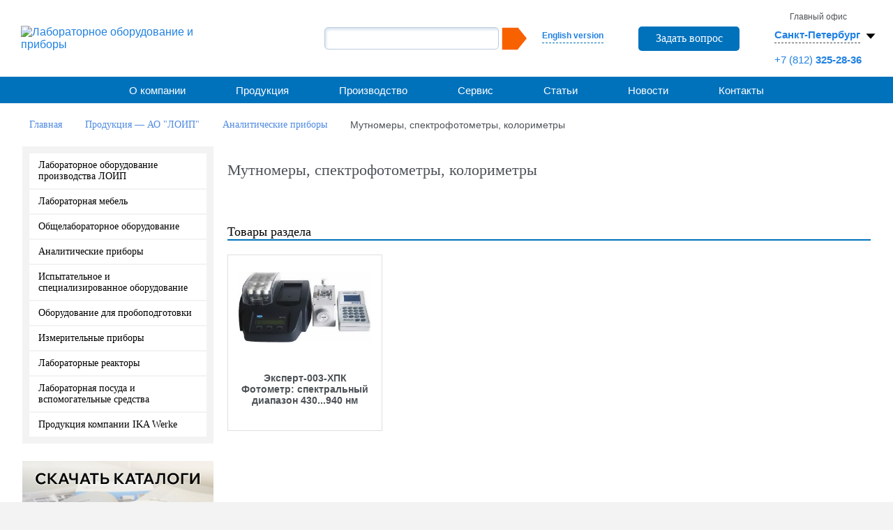

--- FILE ---
content_type: text/css
request_url: https://loip.ru/bitrix/cache/css/s1/main/page_d509f08e93536c3621ed32cf2217ab82/page_d509f08e93536c3621ed32cf2217ab82_v1.css?175939825820629
body_size: 20547
content:


/* Start:/bitrix/templates/.default/components/bitrix/catalog/ru_catalog/style.css?17024806952597*/
.grid{}
.grid .bx_content_section{
	margin-bottom: 15px;
}
.grid .bx_sidebar{
	margin-bottom: 15px;
}

/* grid2x1 */
.grid2x1{}
.grid2x1 .bx_content_section{
	float: left;
	width: 66%;
	margin-bottom: 15px;
}
.grid2x1 .bx_sidebar{
	float: right;
	width: 33%;
	margin-bottom: 15px;
	padding-left: 5%;
	-webkit-box-sizing:border-box;
	-moz-box-sizing:border-box;
	box-sizing:border-box;
}
@media (max-width:960px){
	.grid2x1 .bx_sidebar{
		padding-left: 4%;
	}
}
@media (max-width:640px) {
	.grid2x1 .bx_content_section,
	.grid2x1 .bx_sidebar{
		width: 100%;
		float: none;
	}
	.grid2x1 .bx_sidebar{
		padding-left: 3%;
	}
}
@media (max-width:479px){
	.grid2x1 .bx_sidebar{
		padding-left: 1%;
	}

}
.section__img {
	width: 133px;
}

/* форма запроса */
.main-user-consent-request-popup-cont { width: 60%; height: auto; }

.cur-p { cursor: pointer;  }
.w-100 { width:100%!important;  }
.inquiry_form { width:100%; background-color: #F3F3F3; padding: 30px 45px 50px 25px; box-sizing: border-box; color:#4D5257; border-radius: 8px;}
.inquiry_form .head { color: #828282; font-size: 20px; margin-bottom: 10px; }
.inquiry_form .subhead { font-size: 14px; }
.inquiry_form .flex-wrap { display: flex; flex-direction: row; padding: 30px 0 60px 0; }
.inquiry_form .flex-wrap .flex-item{ width:50%; padding: 0 10px; }
.inquiry_form .flex-wrap .flex-item .form__row{ justify-content: space-between; margin-bottom: 10px; }
.inquiry_form .flex-wrap .flex-item .form__row .form__label{  width: 70%; }
.inquiry_form .flex-wrap .flex-item .form__row .form__label .starrequired{ color:#EB5757; }
.inquiry_form .flex-wrap .flex-item .form__row .form__element { width:100%; }
.inquiry_form .flex-wrap .flex-item .form__row .form__element>input { width:100%; border: 1px solid #BDBDBD; box-sizing: border-box; height: 28px; padding: 19px 17px !important; border-radius: 8px;}
.inquiry_form .flex-wrap .flex-item .form__row .form__element>input[name=PHONE]{ padding-left:52px !important }

.inquiry_form .flex-wrap .flex-item .form__row .form__element textarea { width:100%; border: 1px solid #BDBDBD; box-sizing: border-box;  padding: 10px; min-height: 70px; resize: none; border-radius: 8px;}
.inquiry_form .success { color:green; }

@media screen and (max-width: 780px) {
	.inquiry_form .flex-wrap { flex-direction: column; }
	.inquiry_form .flex-wrap .flex-item { width:100%;  }
}

@media screen and (max-width: 480px) {
	.inquiry_form .flex-wrap .flex-item .form__row { display: block; }
	.inquiry_form .flex-wrap .flex-item .form__label { margin-bottom: 5px; }
}
.block_right{
	padding-bottom: 20px;
}
/* End */


/* Start:/bitrix/templates/.default/components/bitrix/catalog/ru_catalog/bitrix/catalog.section.list/.default/style.css?172459129412475*/
/* line */
.bx_catalog_line{margin-bottom: 30px;}
.bx_catalog_line .bx_catalog_line_category_title{
	padding-bottom: 14px;
	border-bottom: 1px solid #e5e5e5;
	font-size: 24px;
}
.bx_catalog_line .bx_catalog_line_category_title a{
	color: #000;
	text-decoration: none;
}

.bx_catalog_line .bx_catalog_line_ul{padding: 0;}
.bx_catalog_line .bx_catalog_line_ul li{
	margin-bottom: 20px;
	list-style: none;
}
.bx_catalog_line .bx_catalog_line_ul li:before {content: '' !important}

.bx_catalog_line .bx_catalog_line_img{
	position: relative;
	display: block;
	float: left;
	overflow: hidden;
	margin-right: 40px;
	width: 125px;
	height: 125px;
	border:1px solid #ccc;
	border-radius: 2px;
			background-position: center;
			background-repeat: no-repeat;
	-webkit-background-size:contain;
			background-size:contain;
}

.bx_catalog_line .bx_catalog_line_title{
	margin-bottom: 10px;
	padding: 0;
	vertical-align: top;
	line-height: 18px;
}
.bx_catalog_line .bx_catalog_line_title a{
	color: #4c7da6;
	font-size: 18px;
}
.bx_catalog_line .bx_catalog_line_title a:hover{text-decoration: none;}
.bx_catalog_line .bx_catalog_line_title span{font-size: 16px}
.bx_catalog_line .bx_catalog_line_description{
	color: #3f3f3f;
	font-size: 13px;
	line-height: 16px;
}


@media (max-width:639px) {
	.bx-touch .bx_catalog_line .bx_catalog_line_img{
		margin-right: 10px;
		width: 50px;
		height: 50px;
	}

	.bx-touch .bx_catalog_line .bx_catalog_line_title{
		margin-bottom: 5px;
		line-height: 14px;
	}
	.bx-touch .bx_catalog_line .bx_catalog_line_title a{font-size: 14px;}
	.bx-touch .bx_catalog_line .bx_catalog_line_description{font-size: 11px;}
}



.bx_catalog_line .bx_catalog_line_img,
.bx_catalog_line .bx_catalog_line_title,
.bx_catalog_line .bx_catalog_line_title a,
.bx_catalog_line .bx_catalog_line_description{
	-webkit-transition: all 0.3s ease;
	   -moz-transition: all 0.3s ease;
	    -ms-transition: all 0.3s ease;
	     -o-transition: all 0.3s ease;
	 		transition: all 0.3s ease;
}

/* text */
.bx_catalog_text{margin-bottom: 30px;}
.bx_catalog_text .bx_catalog_text_category_title{
	padding-bottom: 14px;
	border-bottom: 1px solid #e5e5e5;
	font-size: 24px;
}
.bx_catalog_text .bx_catalog_text_category_title a{
	color: #000;
	text-decoration: none;
}

.bx_catalog_text .bx_catalog_text_ul{padding: 0;}
.bx_catalog_text .bx_catalog_text_ul li{
	float: left;
	margin: 0 10px 10px;
	list-style: none;
}
.bx_catalog_text .bx_catalog_text_ul li:before {content: '' !important}
.bx_catalog_text .bx_catalog_text_title{
	margin: 0;
	padding: 0;
	vertical-align: top;
	line-height: 14px;
}
.bx_catalog_text .bx_catalog_text_title a{
	color: #4c7da6;
	white-space: nowrap;
	font-size: 14px;
}
.bx_catalog_text .bx_catalog_text_title a:hover{text-decoration: none}
.bx_catalog_text .bx_catalog_text_title span{font-size: 12px;}

@media (max-width:639px) {
	.bx-touch .bx_catalog_text .bx_catalog_line_title{
		margin-bottom: 5px;
		line-height: 12px;
	}
	.bx-touch .bx_catalog_text .bx_catalog_line_title a{font-size: 12px;}
}

	.bx_catalog_text .bx_catalog_line_title,
	.bx_catalog_text .bx_catalog_line_title a{
		-webkit-transition: all 0.3s ease;
		   -moz-transition: all 0.3s ease;
		    -ms-transition: all 0.3s ease;
		     -o-transition: all 0.3s ease;
		 		transition: all 0.3s ease;
	}
	
/* tile */

.bx_catalog_tile{margin-bottom: 30px;}
.bx_catalog_tile .bx_catalog_tile_category_title{
	padding-bottom: 14px;
	border-bottom: 1px solid #e5e5e5;
	font-size: 24px;
}
.bx_catalog_tile .bx_catalog_tile_category_title a{
	color: #000;
	text-decoration: none;
}

.bx_catalog_tile .bx_catalog_tile_ul{padding: 0;}
.bx_catalog_tile .bx_catalog_tile_ul li{
	float: left;
	-webkit-box-sizing: border-box;
	   -moz-box-sizing: border-box;
			box-sizing: border-box;
	margin-bottom: 20px;
	padding: 0 10px;
	width:12.5%;
	list-style: none;
	text-align: center;
}
.bx_catalog_tile .bx_catalog_tile_ul li:before {content: '' !important}
.bx_catalog_tile .bx_catalog_tile_ul li:nth-child(8n+1){clear: both;}

.bx_catalog_tile .bx_catalog_tile_img{
	position: relative;
	display: block;
	overflow: hidden;
	margin: 0 auto;
	width: 78px;
	height: 78px;
	border:1px solid #ccc;
	border-radius: 2px;
			background-color: #fff;
			background-position: center;
			background-repeat: no-repeat;
	-webkit-background-size:contain;
			background-size:contain;
}
.bx_catalog_tile .bx_catalog_tile_title{
	margin-top: 5px;
	margin-bottom: 10px;
	padding: 0;
	vertical-align: top;
	line-height: 14px;
}
.bx_catalog_tile .bx_catalog_tile_title a{
	color: #4c7da6;
	font-size: 14px;
}
.bx_catalog_tile .bx_catalog_tile_title a:hover{text-decoration: none;}
.bx_catalog_tile .bx_catalog_tile_title span{font-size: 12px;}




/*2*/
@media (max-width:980px){
	.bx_catalog_tile .bx_catalog_tile_ul li{width:20%;}
	.bx_catalog_tile .bx_catalog_tile_ul li:nth-child(8n+1){clear: none;}
	.bx_catalog_tile .bx_catalog_tile_ul li:nth-child(5n+1){clear: both;}
}
/*3*/
@media (max-width:639px) {
	.bx-touch .bx_catalog_tile .bx_catalog_tile_title{
		margin-bottom: 5px;
		line-height: 14px;
	}
	.bx-touch .bx_catalog_tile .bx_catalog_tile_title a{font-size: 11px;}
}
@media (min-width:480px) and (max-width:639px) {
	.bx-touch .bx_catalog_tile .bx_catalog_tile_ul li{width:25%;}
	.bx-touch .bx_catalog_tile .bx_catalog_tile_ul li:nth-child(8n+1){clear: none;}
	.bx-touch .bx_catalog_tile .bx_catalog_tile_ul li:nth-child(4n+1){clear: both;}
}
/*4*/
@media (max-width:479px) {
	.bx-touch .bx_catalog_tile .bx_catalog_tile_ul li{width:33.3%;}
	.bx-touch .bx_catalog_tile .bx_catalog_tile_img{
		width: 100%;
		height: 80px;
	}
	.bx-touch .bx_catalog_tile .bx_catalog_tile_ul li:nth-child(8n+1){clear: none;}
	.bx-touch .bx_catalog_tile .bx_catalog_tile_ul li:nth-child(3n+1){clear: both;}

}


	.bx_catalog_tile .bx_catalog_tile_title,
	.bx_catalog_tile .bx_catalog_tile_title a,
	.bx_catalog_tile .bx_catalog_tile_ul li,
	.bx_catalog_tile .bx_catalog_tile_img{
		-webkit-transition: all 0.3s ease;
		   -moz-transition: all 0.3s ease;
		    -ms-transition: all 0.3s ease;
		     -o-transition: all 0.3s ease;
		 		transition: all 0.3s ease;
	}
	
/* list */

.bx_sitemap{margin-bottom: 30px;}
.bx_sitemap .bx_sitemap_title{
	padding-bottom: 14px;
	border-bottom: 1px solid #e5e5e5;
	font-size: 24px;
}
.bx_sitemap .bx_sitemap_title a{
	color: #000;
	text-decoration: none;
}

.bx_sitemap .bx_sitemap_ul li{
	padding: 0;
	line-height: 14px;
}
.bx_sitemap .bx_sitemap_ul li:before {content: '' !important}
.bx_sitemap .bx_sitemap_li_title{
	display: inline-block;
	margin: 0;
	padding: 0;
	vertical-align: top;
	font-weight: normal;
	line-height: 13px;
	margin-bottom: 10px;
}
.bx_sitemap .bx_sitemap_li_title a{
	color: #4c7da6;
	white-space: nowrap;
	font-size: 13px;
}
.bx_sitemap .bx_sitemap_li_title a:hover{text-decoration: none}
.bx_sitemap .bx_sitemap_li_title span{font-size: 11px;}

@media (max-width:639px) {
	.bx-touch .bx_sitemap .bx_catalog_line_title{
		margin-bottom: 5px;
		line-height: 12px;
	}
	.bx-touch .bx_sitemap .bx_catalog_line_title a{font-size: 12px;}
}

	.bx_sitemap .bx_catalog_line_title,
	.bx_sitemap .bx_catalog_line_title a{
		-webkit-transition: all 0.3s ease;
		   -moz-transition: all 0.3s ease;
		    -ms-transition: all 0.3s ease;
		     -o-transition: all 0.3s ease;
		 		transition: all 0.3s ease;
	}
	
.new-styles .section__item {
	transition: .3s;
}

.new-styles .section__item .section__desc,
.new-styles .section__item .section__name,
.new-styles .section__item .section__anons {
	transition: .3s;
}

.new-styles .section__item .section__desc {
	overflow: hidden;
	color: #ffffff;
	height: 100%;
	transition: .3s;
}

.new-styles .section__item:hover .section__desc {
    background: #03527c82;
}

.new-styles .section__item:hover .section__name {
    color: #ffffff !important;
}

.new-styles .section__item .section__anons {
    left: calc(100% + 60px);
	position: relative;
    margin-top: 12px;
    font-size: 14px;
    transition: .3s;
    text-overflow: ellipsis;
    overflow: hidden;
    display: -moz-box;
    -moz-box-orient: vertical;
    display: -webkit-box;
    -webkit-line-clamp: 9;
    -webkit-box-orient: vertical;
    line-clamp: 9;
    box-orient: vertical;
}

.new-styles .section__desc .section__name_main {
	position: relative;
	padding-bottom: 10px;
}

.new-styles .section__desc .section__name_main::after {
	content: '';
	width: 0;
	background-color: #ffffffa1;
	height: 1px;
	transition: .3s;
	display: inline-block;
	position: absolute;
	bottom: 0;
	left: 0;
}

.new-styles .section__item:hover .section__desc .section__name_main::after {
	width: 88%;
}

.new-styles .section__item {
	background: #f2faff !important;
}

.new-styles .section__item .section__img {
	transition: .3s !important;
	transform: scale(1);
}

.new-styles .section__item:hover .section__img {
    transform: scale(0.8);
}

.new-styles .section__item:hover .section__anons {
    left: 0;
}

.descr_slider{
	padding-top: 25px;
    font-size: 8pt;
    font-style: italic;
}

@media (max-width: 1600px) {
	.new-styles .section__item .section__anons {
		-webkit-line-clamp: 8;
		line-clamp: 8;
	}
}

@media (min-width: 1500px) {
	.new-styles .section__desc {
		padding: 15px 15px 15px 15px;
	}
}

@media (max-width: 1500px) {
	.new-styles .section__item .section__anons {
		-webkit-line-clamp: 7;
		line-clamp: 7;
	}
}

@media (max-width: 1400px) {

	.new-styles .section__desc .section__name_main {
		font-size: 15px;
	}

	.new-styles .section__item .section__anons {
		-webkit-line-clamp: 5;
		line-clamp: 5;
	}
}

@media (max-width: 1200px) {

	.new-styles .section__item .section__anons {
		-webkit-line-clamp: 3;
		line-clamp: 3;
	}

	.new-styles .section__desc .section__name_main {
		font-size: 14px;
	}
}


@media (max-width: 1024px) {

	.new-styles .section__item .section__anons {
		-webkit-line-clamp: 12;
		line-clamp: 12;
	}

	.new-styles .section__desc .section__name_main {
		font-size: 16px;
	}
}

@media (max-width: 767px) {

	.new-styles .section__item .section__anons {
		-webkit-line-clamp: 8;
		line-clamp: 8;
	}
}
@media (max-width: 650px) {

	.descr_slider{
		padding-bottom: 20px;
	}
}

@media (max-width: 600px) {

	.new-styles .section__desc .section__name_main {
		font-size: 13px;
	}

	.new-styles .section__item .section__anons {
		-webkit-line-clamp: 6;
		line-clamp: 6;
		font-size: 13px;
	}
}

@media (max-width: 450px) {

	.new-styles .section__desc .section__name_main {
		font-size: 16px;
	}
	
	.new-styles .section__item .section__anons {
		-webkit-line-clamp: 9;
		line-clamp: 9;
		font-size: 14px;
	}

	.new-styles .section__item_main {
		width: 100%;
		margin-right: 0;
	}
}
/* SLIDER */
.clear.custom_clear {
	padding-bottom: 30px;
}
.ll-slide img {
	max-height: 350px;
}
.slider_content {
	width: 45%;
	margin: 0 50px 50px 24px;
	float: left;
	flex:none;
}
.catalog-slider img {
	width: 100%;
}
.catalog-slider_nav img {
	/*height: 70px;*/
}
.catalog-slider_nav__item.slick-slide:not(.slick-active) {
	/*opacity: 0;*/
}
.catalog-slider_nav div.slick-current {
	border-bottom: 4px solid #0072bc;
	border-radius: 4.5px;
}

.catalog-slider .slick-prev:before, .catalog-slider .slick-next:before,
.catalog-slider_nav .slick-prev:before, .catalog-slider_nav .slick-next:before{
	color: #0072bc;
}
.catalog-slider_nav__item {
	cursor: pointer;
}
.catalog-slider_nav__item img {
	height: 50px;
	margin: 0 auto;
}
@media only screen and (max-width: 650px) {
	.slider_content {
		width: 100%;
		margin: 0;
		float: none;
	}
	.catalog-slider .slick-arrow, .catalog-slider_nav .slick-arrow {
		display: none !important;
	}
}
.slick_prev_custom_row,
.slick_next_custom_row {
	position: absolute;
	top: 0;
	height: 60px;
	width: 60px;
	z-index: 1;
	cursor: pointer;
	opacity: 0.25;
}
.slick_prev_custom_row {
	left: -20px;
}
.slick_next_custom_row {
	right: -20px;
}
.slick_prev_custom_row:hover,
.slick_next_custom_row:hover {
	opacity: 0.75;
}

/* block */
.top_block{
	display: flex;
	align-items: flex-start;
	
}
.text_right{
	width:47%;
}
.text_right td{
	white-space: normal;
}
@media (max-width:650px){
	.top_block{
		flex-wrap: wrap;		
	}
	.text_right {
		width: 100%;
	}
}

.big-sl div.title_slider_img {
	font-size: 14px;
	line-height: 17px;
	padding: 10px;
	color: black;
	/*border-bottom: 1px solid #f2f2f2;*/
	font-weight: bold;
	background: #f2f2f2;
}
/*.slider_content img.slick_next_custom_row.slick-arrow
{
	right: -32px;
	width: 32px;
}

.slider_content img.slick_prev_custom_row.slick-arrow
{
	left: -30px;
	width: 32px;
}*/
/* End */


/* Start:/bitrix/templates/.default/components/bitrix/system.pagenavigation/modern_loip_not_ajax/style.css?1555504402744*/
div.modern-page-navigation { 
	padding: 0.5em 0;}
div.modern-page-navigation a, 
span.modern-page-current, 
span.modern-page-dots
{
	border-left-width: 1px;
	border-left-style: solid;
	padding-left: 0.75em;
	padding-right: 0.5em;
	text-decoration: none;
}
div.modern-page-navigation a.modern-page-previous { 
	border-right-width: 1px; 
	border-right-style: solid; 
	border-left: none; }
div.modern-page-navigation a.modern-page-first, 
div.modern-page-navigation span.modern-page-first { 
	border-left: none; 
	padding-left: 0.5em; }
span.modern-page-current { 
	font-weight: bold; }
div.modern-page-navigation a, 
span.modern-page-current, 
div.modern-page-navigation a.modern-page-previous, 
span.modern-page-dots { 
	border-color: #cdcdcd; }
/* End */


/* Start:/bitrix/templates/.default/components/bitrix/catalog.item/catalog_grid/style.css?17138742662881*/
body .item-blok{
	height: auto;
}
body .item-blok a{
	height: auto;
	border: 0;
}

body .item-blok{
	border: 1px solid #dfdfdf;
}

.product-item-price-container{
	padding: 10px;
	font-weight: bold;
    color: #0072BC;
	height: 42px;
}

.product-item-button-container{
	padding: 10px;
	float: left;
	width: 50%;
}

.second_pic{
	display: none;
}

body .s-ov-tt{
	height: 64px;
	overflow: hidden;
}

body .item-blok .btn{
	background-color: #0072BC;
	display: block;
	text-align: center;
	color: #FFF;
	font-size: 16px;
	height: 36px;
	padding: 0;
	line-height: 34px;
	border: 0;
	border-radius: 0;
	font-weight: bold;
}

body .item-blok .btn:hover,
body .item-blok .btn:focus{
	color: #FFF;
	background-color: #1A80C3;
}

.nds {
	font-size: 14px;
}
/*.ats .product_name,
.ats .product_image,
.ats .stat{
	padding:15px;
}
.ats .descr{
	padding: 15px 15px 0 15px;
}
body.ats .product_name a{
	font-weight: 700;
    font-size: 16px;
}
body.ats .stat{
	padding: 0 15px;
    color: #b52d33;
    font-weight: 600;
}
body.ats .button{
	    background-color: #0072bc;
    color: #fff;
    display: block;
    padding: 10px 15px;
    width: max-content;
    margin: 0 15px;
    font-size: 16px;
    line-height: 16px;
    margin-bottom: 10px;
    font-weight: 600;
        display: flex;
    row-gap: 10px;
}*/
.items-container{
	display: flex;
	flex-wrap: wrap;
	column-gap: 7px;
	row-gap: 7px;
	flex-direction: row;
}

.over-more-pt{
	width:100%;
}
.items-container .item-blok{
	float:none;
				margin: 0;
	display: flex;
    flex-wrap: wrap;
    flex-direction: column;
    justify-content: start;
    width: calc(100%/4 - 7px);
}
.product_name,
.product_image,
.stat{
	padding:15px;
	text-align: center;
}

.product_image{
	width:calc(100% - 30px);
}
.descr{
	padding: 15px 15px 0 15px;
}
.product_name a{
	font-weight: 700;
    font-size: 16px !important;
}
.stat{
	padding: 0 15px;
    color: #b52d33;
    font-weight: 600;
}
.items-container .button{
	    background-color: #0072bc;
    color: #fff;
    display: block;
    padding: 10px 15px;
    width: max-content;
    /* margin: 0 auto; */
    margin: 0 15px;
    font-size: 16px;
    line-height: 16px;
    margin-bottom: 10px;
    font-weight: 600;
        display: flex;
    row-gap: 10px;
}
@media (max-width:767px){
	.items-container .item-blok{
		width:calc(100%/2 - 10px);
	}
}
@media (max-width:500px){
	.p-mebel{
		padding-left: 0;
	}
	.items-container .item-blok{
		width:100%;
	}
}

/* slider */
.img-blok.slider_greed__item {
	position: absolute;
	z-index: 2;
}

.img-blok.slider_greed__item>span {
	border-bottom: 2px solid #cdcdcd;
	padding-bottom: 20px;
	/*background: rgba(38, 40, 37, 0.22);*/
}

.img-blok.slider_greed__item>span.active {
	border-bottom: 2px solid #0b4da1;
	/*background: rgba(76, 255, 0, 0.22);*/
}
.slider_greed__img img {
	display: none;
}
.slider_greed__img img.active {
	display: inline;
}


/* End */


/* Start:/bitrix/templates/.default/components/bitrix/catalog.section/catalog_grid/themes/blue/style.min.css?1555504418706*/
.bx-blue .product-item-image-slider-progress-bar{background-color:#0083d1}.bx-blue .product-item-image-slider-control:hover{background-color:rgba(0,131,209,.8)}.bx-blue .product-item-image-slider-control.active,.bx-blue .product-item-image-slider-control:hover{background-color:#0083d1}.bx-blue .product-item-scu-item-text-block:hover,.bx-blue .product-item-scu-item-color-block:hover,.bx-blue .product-item-scu-item-text-container.selected .product-item-scu-item-text-block,.bx-blue .product-item-scu-item-color-container.selected .product-item-scu-item-color-block{outline-color:#006cc0}.bx-blue .product-item-amount-field:focus{border-color:#006cc0}.bx-blue .catalog-section-header{border-color:#006cc0}
/* End */
/* /bitrix/templates/.default/components/bitrix/catalog/ru_catalog/style.css?17024806952597 */
/* /bitrix/templates/.default/components/bitrix/catalog/ru_catalog/bitrix/catalog.section.list/.default/style.css?172459129412475 */
/* /bitrix/templates/.default/components/bitrix/system.pagenavigation/modern_loip_not_ajax/style.css?1555504402744 */
/* /bitrix/templates/.default/components/bitrix/catalog.item/catalog_grid/style.css?17138742662881 */
/* /bitrix/templates/.default/components/bitrix/catalog.section/catalog_grid/themes/blue/style.min.css?1555504418706 */


--- FILE ---
content_type: text/css
request_url: https://loip.ru/bitrix/cache/css/s1/main/template_aca74d77f4a02c15fb33e8be72669995/template_aca74d77f4a02c15fb33e8be72669995_v1.css?1759398258196764
body_size: 196880
content:


/* Start:/bitrix/templates/main/libs/fancybox/jquery.fancybox.min.css?173235187412795*/
body.compensate-for-scrollbar{overflow:hidden}.fancybox-active{height:auto}.fancybox-is-hidden{left:-9999px;margin:0;position:absolute!important;top:-9999px;visibility:hidden}.fancybox-container{-webkit-backface-visibility:hidden;height:100%;left:0;outline:none;position:fixed;-webkit-tap-highlight-color:transparent;top:0;-ms-touch-action:manipulation;touch-action:manipulation;transform:translateZ(0);width:100%;z-index:99992}.fancybox-container *{box-sizing:border-box}.fancybox-bg,.fancybox-inner,.fancybox-outer,.fancybox-stage{bottom:0;left:0;position:absolute;right:0;top:0}.fancybox-outer{-webkit-overflow-scrolling:touch;overflow-y:auto}.fancybox-bg{background:#1e1e1e;opacity:0;transition-duration:inherit;transition-property:opacity;transition-timing-function:cubic-bezier(.47,0,.74,.71)}.fancybox-is-open .fancybox-bg{opacity:.9;transition-timing-function:cubic-bezier(.22,.61,.36,1)}.fancybox-caption,.fancybox-infobar,.fancybox-navigation .fancybox-button,.fancybox-toolbar{direction:ltr;opacity:0;position:absolute;transition:opacity .25s ease,visibility 0s ease .25s;visibility:hidden;z-index:99997}.fancybox-show-caption .fancybox-caption,.fancybox-show-infobar .fancybox-infobar,.fancybox-show-nav .fancybox-navigation .fancybox-button,.fancybox-show-toolbar .fancybox-toolbar{opacity:1;transition:opacity .25s ease 0s,visibility 0s ease 0s;visibility:visible}.fancybox-infobar{color:#ccc;font-size:13px;-webkit-font-smoothing:subpixel-antialiased;height:44px;left:0;line-height:44px;min-width:44px;mix-blend-mode:difference;padding:0 10px;pointer-events:none;top:0;-webkit-touch-callout:none;-webkit-user-select:none;-moz-user-select:none;-ms-user-select:none;user-select:none}.fancybox-toolbar{right:0;top:0}.fancybox-stage{direction:ltr;overflow:visible;transform:translateZ(0);z-index:99994}.fancybox-is-open .fancybox-stage{overflow:hidden}.fancybox-slide{-webkit-backface-visibility:hidden;display:none;height:100%;left:0;outline:none;overflow:auto;-webkit-overflow-scrolling:touch;padding:44px;position:absolute;text-align:center;top:0;transition-property:transform,opacity;white-space:normal;width:100%;z-index:99994}.fancybox-slide:before{content:"";display:inline-block;font-size:0;height:100%;vertical-align:middle;width:0}.fancybox-is-sliding .fancybox-slide,.fancybox-slide--current,.fancybox-slide--next,.fancybox-slide--previous{display:block}.fancybox-slide--image{overflow:hidden;padding:44px 0}.fancybox-slide--image:before{display:none}.fancybox-slide--html{padding:6px}.fancybox-content{background:#fff;display:inline-block;margin:0;max-width:100%;overflow:auto;-webkit-overflow-scrolling:touch;padding:44px;position:relative;text-align:left;vertical-align:middle}.fancybox-slide--image .fancybox-content{animation-timing-function:cubic-bezier(.5,0,.14,1);-webkit-backface-visibility:hidden;background:transparent;background-repeat:no-repeat;background-size:100% 100%;left:0;max-width:none;overflow:visible;padding:0;position:absolute;top:0;transform-origin:top left;transition-property:transform,opacity;-webkit-user-select:none;-moz-user-select:none;-ms-user-select:none;user-select:none;z-index:99995}.fancybox-can-zoomOut .fancybox-content{cursor:zoom-out}.fancybox-can-zoomIn .fancybox-content{cursor:zoom-in}.fancybox-can-pan .fancybox-content,.fancybox-can-swipe .fancybox-content{cursor:grab}.fancybox-is-grabbing .fancybox-content{cursor:grabbing}.fancybox-container [data-selectable=true]{cursor:text}.fancybox-image,.fancybox-spaceball{background:transparent;border:0;height:100%;left:0;margin:0;max-height:none;max-width:none;padding:0;position:absolute;top:0;-webkit-user-select:none;-moz-user-select:none;-ms-user-select:none;user-select:none;width:100%}.fancybox-spaceball{z-index:1}.fancybox-slide--iframe .fancybox-content,.fancybox-slide--map .fancybox-content,.fancybox-slide--pdf .fancybox-content,.fancybox-slide--video .fancybox-content{height:100%;overflow:visible;padding:0;width:100%}.fancybox-slide--video .fancybox-content{background:#000}.fancybox-slide--map .fancybox-content{background:#e5e3df}.fancybox-slide--iframe .fancybox-content{background:#fff}.fancybox-iframe,.fancybox-video{background:transparent;border:0;display:block;height:100%;margin:0;overflow:hidden;padding:0;width:100%}.fancybox-iframe{left:0;position:absolute;top:0}.fancybox-error{background:#fff;cursor:default;max-width:400px;padding:40px;width:100%}.fancybox-error p{color:#444;font-size:16px;line-height:20px;margin:0;padding:0}.fancybox-button{background:rgba(30,30,30,.6);border:0;border-radius:0;box-shadow:none;cursor:pointer;display:inline-block;height:44px;margin:0;padding:10px;position:relative;transition:color .2s;vertical-align:top;visibility:inherit;width:44px}.fancybox-button,.fancybox-button:link,.fancybox-button:visited{color:#ccc}.fancybox-button:hover{color:#fff}.fancybox-button:focus{outline:none}.fancybox-button.fancybox-focus{outline:1px dotted}.fancybox-button[disabled],.fancybox-button[disabled]:hover{color:#888;cursor:default;outline:none}.fancybox-button div{height:100%}.fancybox-button svg{display:block;height:100%;overflow:visible;position:relative;width:100%}.fancybox-button svg path{fill:currentColor;stroke-width:0}.fancybox-button--fsenter svg:nth-child(2),.fancybox-button--fsexit svg:first-child,.fancybox-button--pause svg:first-child,.fancybox-button--play svg:nth-child(2){display:none}.fancybox-progress{background:#ff5268;height:2px;left:0;position:absolute;right:0;top:0;transform:scaleX(0);transform-origin:0;transition-property:transform;transition-timing-function:linear;z-index:99998}.fancybox-close-small{background:transparent;border:0;border-radius:0;color:#ccc;cursor:pointer;opacity:.8;padding:8px;position:absolute;right:-12px;top:-44px;z-index:401}.fancybox-close-small:hover{color:#fff;opacity:1}.fancybox-slide--html .fancybox-close-small{color:currentColor;padding:10px;right:0;top:0}.fancybox-slide--image.fancybox-is-scaling .fancybox-content{overflow:hidden}.fancybox-is-scaling .fancybox-close-small,.fancybox-is-zoomable.fancybox-can-pan .fancybox-close-small{display:none}.fancybox-navigation .fancybox-button{background-clip:content-box;height:100px;opacity:0;position:absolute;top:calc(50% - 50px);width:70px}.fancybox-navigation .fancybox-button div{padding:7px}.fancybox-navigation .fancybox-button--arrow_left{left:0;left:env(safe-area-inset-left);padding:31px 26px 31px 6px}.fancybox-navigation .fancybox-button--arrow_right{padding:31px 6px 31px 26px;right:0;right:env(safe-area-inset-right)}.fancybox-caption{background:linear-gradient(0deg,rgba(0,0,0,.85) 0,rgba(0,0,0,.3) 50%,rgba(0,0,0,.15) 65%,rgba(0,0,0,.075) 75.5%,rgba(0,0,0,.037) 82.85%,rgba(0,0,0,.019) 88%,transparent);bottom:0;color:#eee;font-size:14px;font-weight:400;left:0;line-height:1.5;padding:75px 44px 25px;pointer-events:none;right:0;text-align:center;z-index:99996}@supports (padding:max(0px)){.fancybox-caption{padding:75px max(44px,env(safe-area-inset-right)) max(25px,env(safe-area-inset-bottom)) max(44px,env(safe-area-inset-left))}}.fancybox-caption--separate{margin-top:-50px}.fancybox-caption__body{max-height:50vh;overflow:auto;pointer-events:all}.fancybox-caption a,.fancybox-caption a:link,.fancybox-caption a:visited{color:#ccc;text-decoration:none}.fancybox-caption a:hover{color:#fff;text-decoration:underline}.fancybox-loading{animation:a 1s linear infinite;background:transparent;border:4px solid #888;border-bottom-color:#fff;border-radius:50%;height:50px;left:50%;margin:-25px 0 0 -25px;opacity:.7;padding:0;position:absolute;top:50%;width:50px;z-index:99999}@keyframes a{to{transform:rotate(1turn)}}.fancybox-animated{transition-timing-function:cubic-bezier(0,0,.25,1)}.fancybox-fx-slide.fancybox-slide--previous{opacity:0;transform:translate3d(-100%,0,0)}.fancybox-fx-slide.fancybox-slide--next{opacity:0;transform:translate3d(100%,0,0)}.fancybox-fx-slide.fancybox-slide--current{opacity:1;transform:translateZ(0)}.fancybox-fx-fade.fancybox-slide--next,.fancybox-fx-fade.fancybox-slide--previous{opacity:0;transition-timing-function:cubic-bezier(.19,1,.22,1)}.fancybox-fx-fade.fancybox-slide--current{opacity:1}.fancybox-fx-zoom-in-out.fancybox-slide--previous{opacity:0;transform:scale3d(1.5,1.5,1.5)}.fancybox-fx-zoom-in-out.fancybox-slide--next{opacity:0;transform:scale3d(.5,.5,.5)}.fancybox-fx-zoom-in-out.fancybox-slide--current{opacity:1;transform:scaleX(1)}.fancybox-fx-rotate.fancybox-slide--previous{opacity:0;transform:rotate(-1turn)}.fancybox-fx-rotate.fancybox-slide--next{opacity:0;transform:rotate(1turn)}.fancybox-fx-rotate.fancybox-slide--current{opacity:1;transform:rotate(0deg)}.fancybox-fx-circular.fancybox-slide--previous{opacity:0;transform:scale3d(0,0,0) translate3d(-100%,0,0)}.fancybox-fx-circular.fancybox-slide--next{opacity:0;transform:scale3d(0,0,0) translate3d(100%,0,0)}.fancybox-fx-circular.fancybox-slide--current{opacity:1;transform:scaleX(1) translateZ(0)}.fancybox-fx-tube.fancybox-slide--previous{transform:translate3d(-100%,0,0) scale(.1) skew(-10deg)}.fancybox-fx-tube.fancybox-slide--next{transform:translate3d(100%,0,0) scale(.1) skew(10deg)}.fancybox-fx-tube.fancybox-slide--current{transform:translateZ(0) scale(1)}@media (max-height:576px){.fancybox-slide{padding-left:6px;padding-right:6px}.fancybox-slide--image{padding:6px 0}.fancybox-close-small{right:-6px}.fancybox-slide--image .fancybox-close-small{background:#4e4e4e;color:#f2f4f6;height:36px;opacity:1;padding:6px;right:0;top:0;width:36px}.fancybox-caption{padding-left:12px;padding-right:12px}@supports (padding:max(0px)){.fancybox-caption{padding-left:max(12px,env(safe-area-inset-left));padding-right:max(12px,env(safe-area-inset-right))}}}.fancybox-share{background:#f4f4f4;border-radius:3px;max-width:90%;padding:30px;text-align:center}.fancybox-share h1{color:#222;font-size:35px;font-weight:700;margin:0 0 20px}.fancybox-share p{margin:0;padding:0}.fancybox-share__button{border:0;border-radius:3px;display:inline-block;font-size:14px;font-weight:700;line-height:40px;margin:0 5px 10px;min-width:130px;padding:0 15px;text-decoration:none;transition:all .2s;-webkit-user-select:none;-moz-user-select:none;-ms-user-select:none;user-select:none;white-space:nowrap}.fancybox-share__button:link,.fancybox-share__button:visited{color:#fff}.fancybox-share__button:hover{text-decoration:none}.fancybox-share__button--fb{background:#3b5998}.fancybox-share__button--fb:hover{background:#344e86}.fancybox-share__button--pt{background:#bd081d}.fancybox-share__button--pt:hover{background:#aa0719}.fancybox-share__button--tw{background:#1da1f2}.fancybox-share__button--tw:hover{background:#0d95e8}.fancybox-share__button svg{height:25px;margin-right:7px;position:relative;top:-1px;vertical-align:middle;width:25px}.fancybox-share__button svg path{fill:#fff}.fancybox-share__input{background:transparent;border:0;border-bottom:1px solid #d7d7d7;border-radius:0;color:#5d5b5b;font-size:14px;margin:10px 0 0;outline:none;padding:10px 15px;width:100%}.fancybox-thumbs{background:#ddd;bottom:0;display:none;margin:0;-webkit-overflow-scrolling:touch;-ms-overflow-style:-ms-autohiding-scrollbar;padding:2px 2px 4px;position:absolute;right:0;-webkit-tap-highlight-color:rgba(0,0,0,0);top:0;width:212px;z-index:99995}.fancybox-thumbs-x{overflow-x:auto;overflow-y:hidden}.fancybox-show-thumbs .fancybox-thumbs{display:block}.fancybox-show-thumbs .fancybox-inner{right:212px}.fancybox-thumbs__list{font-size:0;height:100%;list-style:none;margin:0;overflow-x:hidden;overflow-y:auto;padding:0;position:absolute;position:relative;white-space:nowrap;width:100%}.fancybox-thumbs-x .fancybox-thumbs__list{overflow:hidden}.fancybox-thumbs-y .fancybox-thumbs__list::-webkit-scrollbar{width:7px}.fancybox-thumbs-y .fancybox-thumbs__list::-webkit-scrollbar-track{background:#fff;border-radius:10px;box-shadow:inset 0 0 6px rgba(0,0,0,.3)}.fancybox-thumbs-y .fancybox-thumbs__list::-webkit-scrollbar-thumb{background:#2a2a2a;border-radius:10px}.fancybox-thumbs__list a{-webkit-backface-visibility:hidden;backface-visibility:hidden;background-color:rgba(0,0,0,.1);background-position:50%;background-repeat:no-repeat;background-size:cover;cursor:pointer;float:left;height:75px;margin:2px;max-height:calc(100% - 8px);max-width:calc(50% - 4px);outline:none;overflow:hidden;padding:0;position:relative;-webkit-tap-highlight-color:transparent;width:100px}.fancybox-thumbs__list a:before{border:6px solid #ff5268;bottom:0;content:"";left:0;opacity:0;position:absolute;right:0;top:0;transition:all .2s cubic-bezier(.25,.46,.45,.94);z-index:99991}.fancybox-thumbs__list a:focus:before{opacity:.5}.fancybox-thumbs__list a.fancybox-thumbs-active:before{opacity:1}@media (max-width:576px){.fancybox-thumbs{width:110px}.fancybox-show-thumbs .fancybox-inner{right:110px}.fancybox-thumbs__list a{max-width:calc(100% - 10px)}}
/* End */


/* Start:/bitrix/templates/main/css/owl.carousel.css?15555046271476*/
/* 
 * 	Core Owl Carousel CSS File
 *	v1.3.3
 */

/* clearfix */
.owl-carousel .owl-wrapper:after {
	content: ".";
	display: block;
	clear: both;
	visibility: hidden;
	line-height: 0;
	height: 0;
}
/* display none until init */
.owl-carousel{
	display: none;
	position: relative;
	width: 100%;
	-ms-touch-action: pan-y;
}
.owl-carousel .owl-wrapper{
	display: none;
	position: relative;
	-webkit-transform: translate3d(0px, 0px, 0px);
}
.owl-carousel .owl-wrapper-outer{
	overflow: hidden;
	position: relative;
	width: 100%;
}
.owl-carousel .owl-wrapper-outer.autoHeight{
	-webkit-transition: height 500ms ease-in-out;
	-moz-transition: height 500ms ease-in-out;
	-ms-transition: height 500ms ease-in-out;
	-o-transition: height 500ms ease-in-out;
	transition: height 500ms ease-in-out;
}
	
.owl-carousel .owl-item{
	float: left;
}
.owl-controls .owl-page,
.owl-controls .owl-buttons div{
	cursor: pointer;
}
.owl-controls {
	-webkit-user-select: none;
	-khtml-user-select: none;
	-moz-user-select: none;
	-ms-user-select: none;
	user-select: none;
	-webkit-tap-highlight-color: rgba(0, 0, 0, 0);
}

/* mouse grab icon */
.grabbing { 
    cursor:url(/bitrix/templates/main/css/grabbing.png) 8 8, move;
}

/* fix */
.owl-carousel  .owl-wrapper,
.owl-carousel  .owl-item{
	-webkit-backface-visibility: hidden;
	-moz-backface-visibility:    hidden;
	-ms-backface-visibility:     hidden;
  -webkit-transform: translate3d(0,0,0);
  -moz-transform: translate3d(0,0,0);
  -ms-transform: translate3d(0,0,0);
}


/* End */


/* Start:/bitrix/templates/main/css/owl.transitions.css?15555046274476*/
/* 
 *  Owl Carousel CSS3 Transitions 
 *  v1.3.2
 */

.owl-origin {
	-webkit-perspective: 1200px;
	-webkit-perspective-origin-x : 50%;
	-webkit-perspective-origin-y : 50%;
	-moz-perspective : 1200px;
	-moz-perspective-origin-x : 50%;
	-moz-perspective-origin-y : 50%;
	perspective : 1200px;
}
/* fade */
.owl-fade-out {
  z-index: 10;
  -webkit-animation: fadeOut .7s both ease;
  -moz-animation: fadeOut .7s both ease;
  animation: fadeOut .7s both ease;
}
.owl-fade-in {
  -webkit-animation: fadeIn .7s both ease;
  -moz-animation: fadeIn .7s both ease;
  animation: fadeIn .7s both ease;
}
/* backSlide */
.owl-backSlide-out {
  -webkit-animation: backSlideOut 1s both ease;
  -moz-animation: backSlideOut 1s both ease;
  animation: backSlideOut 1s both ease;
}
.owl-backSlide-in {
  -webkit-animation: backSlideIn 1s both ease;
  -moz-animation: backSlideIn 1s both ease;
  animation: backSlideIn 1s both ease;
}
/* goDown */
.owl-goDown-out {
  -webkit-animation: scaleToFade .7s ease both;
  -moz-animation: scaleToFade .7s ease both;
  animation: scaleToFade .7s ease both;
}
.owl-goDown-in {
  -webkit-animation: goDown .6s ease both;
  -moz-animation: goDown .6s ease both;
  animation: goDown .6s ease both;
}
/* scaleUp */
.owl-fadeUp-in {
  -webkit-animation: scaleUpFrom .5s ease both;
  -moz-animation: scaleUpFrom .5s ease both;
  animation: scaleUpFrom .5s ease both;
}

.owl-fadeUp-out {
  -webkit-animation: scaleUpTo .5s ease both;
  -moz-animation: scaleUpTo .5s ease both;
  animation: scaleUpTo .5s ease both;
}
/* Keyframes */
/*empty*/
@-webkit-keyframes empty {
  0% {opacity: 1}
}
@-moz-keyframes empty {
  0% {opacity: 1}
}
@keyframes empty {
  0% {opacity: 1}
}
@-webkit-keyframes fadeIn {
  0% { opacity:0; }
  100% { opacity:1; }
}
@-moz-keyframes fadeIn {
  0% { opacity:0; }
  100% { opacity:1; }
}
@keyframes fadeIn {
  0% { opacity:0; }
  100% { opacity:1; }
}
@-webkit-keyframes fadeOut {
  0% { opacity:1; }
  100% { opacity:0; }
}
@-moz-keyframes fadeOut {
  0% { opacity:1; }
  100% { opacity:0; }
}
@keyframes fadeOut {
  0% { opacity:1; }
  100% { opacity:0; }
}
@-webkit-keyframes backSlideOut {
  25% { opacity: .5; -webkit-transform: translateZ(-500px); }
  75% { opacity: .5; -webkit-transform: translateZ(-500px) translateX(-200%); }
  100% { opacity: .5; -webkit-transform: translateZ(-500px) translateX(-200%); }
}
@-moz-keyframes backSlideOut {
  25% { opacity: .5; -moz-transform: translateZ(-500px); }
  75% { opacity: .5; -moz-transform: translateZ(-500px) translateX(-200%); }
  100% { opacity: .5; -moz-transform: translateZ(-500px) translateX(-200%); }
}
@keyframes backSlideOut {
  25% { opacity: .5; transform: translateZ(-500px); }
  75% { opacity: .5; transform: translateZ(-500px) translateX(-200%); }
  100% { opacity: .5; transform: translateZ(-500px) translateX(-200%); }
}
@-webkit-keyframes backSlideIn {
  0%, 25% { opacity: .5; -webkit-transform: translateZ(-500px) translateX(200%); }
  75% { opacity: .5; -webkit-transform: translateZ(-500px); }
  100% { opacity: 1; -webkit-transform: translateZ(0) translateX(0); }
}
@-moz-keyframes backSlideIn {
  0%, 25% { opacity: .5; -moz-transform: translateZ(-500px) translateX(200%); }
  75% { opacity: .5; -moz-transform: translateZ(-500px); }
  100% { opacity: 1; -moz-transform: translateZ(0) translateX(0); }
}
@keyframes backSlideIn {
  0%, 25% { opacity: .5; transform: translateZ(-500px) translateX(200%); }
  75% { opacity: .5; transform: translateZ(-500px); }
  100% { opacity: 1; transform: translateZ(0) translateX(0); }
}
@-webkit-keyframes scaleToFade {
  to { opacity: 0; -webkit-transform: scale(.8); }
}
@-moz-keyframes scaleToFade {
  to { opacity: 0; -moz-transform: scale(.8); }
}
@keyframes scaleToFade {
  to { opacity: 0; transform: scale(.8); }
}
@-webkit-keyframes goDown {
  from { -webkit-transform: translateY(-100%); }
}
@-moz-keyframes goDown {
  from { -moz-transform: translateY(-100%); }
}
@keyframes goDown {
  from { transform: translateY(-100%); }
}

@-webkit-keyframes scaleUpFrom {
  from { opacity: 0; -webkit-transform: scale(1.5); }
}
@-moz-keyframes scaleUpFrom {
  from { opacity: 0; -moz-transform: scale(1.5); }
}
@keyframes scaleUpFrom {
  from { opacity: 0; transform: scale(1.5); }
}

@-webkit-keyframes scaleUpTo {
  to { opacity: 0; -webkit-transform: scale(1.5); }
}
@-moz-keyframes scaleUpTo {
  to { opacity: 0; -moz-transform: scale(1.5); }
}
@keyframes scaleUpTo {
  to { opacity: 0; transform: scale(1.5); }
}
/* End */


/* Start:/bitrix/templates/main/css/flexslider.css?15555046265190*/
/*
 * jQuery FlexSlider v2.2.0
 * http://www.woothemes.com/flexslider/
 *
 * Copyright 2012 WooThemes
 * Free to use under the GPLv2 license.
 * http://www.gnu.org/licenses/gpl-2.0.html
 *
 * Contributing author: Tyler Smith (@mbmufffin)
 */


/* Browser Resets
*********************************/
.flex-container a:active,
.flexslider a:active,
.flex-container a:focus,
.flexslider a:focus  {outline: none;}
.slides,
.flex-control-nav,
.flex-direction-nav {margin: 0; padding: 0; list-style: none;}

/* Icon Fonts
*********************************/
/* Font-face Icons */
@font-face {
	font-family: 'flexslider-icon';
	src:url('/bitrix/templates/main/css/fonts/flexslider-icon.eot');
	src:url('/bitrix/templates/main/css/fonts/flexslider-icon.eot?#iefix') format('embedded-opentype'),
		url('/bitrix/templates/main/css/fonts/flexslider-icon.woff') format('woff'),
		url('/bitrix/templates/main/css/fonts/flexslider-icon.ttf') format('truetype'),
		url('/bitrix/templates/main/css/fonts/flexslider-icon.svg#flexslider-icon') format('svg');
	font-weight: normal;
	font-style: normal;
}

/* FlexSlider Necessary Styles
*********************************/
.flexslider {margin: 0; padding: 0;}
.flexslider .slides > li {display: none; -webkit-backface-visibility: hidden;} /* Hide the slides before the JS is loaded. Avoids image jumping */
.flexslider .slides img {width: 100%; display: block;}
.flex-pauseplay span {text-transform: capitalize;}

/* Clearfix for the .slides element */
.slides:after {content: "\0020"; display: block; clear: both; visibility: hidden; line-height: 0; height: 0;}
html[xmlns] .slides {display: block;}
* html .slides {height: 1%;}

/* No JavaScript Fallback */
/* If you are not using another script, such as Modernizr, make sure you
 * include js that eliminates this class on page load */
.no-js .slides > li:first-child {display: block;}

/* FlexSlider Default Theme
*********************************/
.flexslider { margin: 0 0 60px; background: #fff; border: 4px solid #fff; position: relative; -webkit-border-radius: 4px; -moz-border-radius: 4px; -o-border-radius: 4px; border-radius: 4px; -webkit-box-shadow: 0 1px 4px rgba(0,0,0,.2); -moz-box-shadow: 0 1px 4px rgba(0,0,0,.2); -o-box-shadow: 0 1px 4px rgba(0,0,0,.2); box-shadow: 0 1px 4px rgba(0,0,0,.2); zoom: 1; }
.flex-viewport { max-height: 2000px; -webkit-transition: all 1s ease; -moz-transition: all 1s ease; -o-transition: all 1s ease; transition: all 1s ease; }
.loading .flex-viewport { max-height: 300px; }
.flexslider .slides { zoom: 1; }
.carousel li { margin-right: 5px; }

/* Direction Nav */
.flex-direction-nav {*height: 0;}
.flex-direction-nav a  { display: block; width: 40px; height: 40px; margin: -20px 0 0; position: absolute; top: 50%; z-index: 10; overflow: hidden; opacity: 0; cursor: pointer; color: rgba(0,0,0,0.8); text-shadow: 1px 1px 0 rgba(255,255,255,0.3); -webkit-transition: all .3s ease; -moz-transition: all .3s ease; transition: all .3s ease; }
.flex-direction-nav .flex-prev { left: -50px; }
.flex-direction-nav .flex-next { right: -50px; text-align: right; }
.flexslider:hover .flex-prev { opacity: 0.7; left: 10px; }
.flexslider:hover .flex-next { opacity: 0.7; right: 10px; }
.flexslider:hover .flex-next:hover, .flexslider:hover .flex-prev:hover { opacity: 1; }
.flex-direction-nav .flex-disabled { opacity: 0!important; filter:alpha(opacity=0); cursor: default; }
.flex-direction-nav a:before  { font-family: "flexslider-icon"; font-size: 40px; display: inline-block; content: '\f001'; }
.flex-direction-nav a.flex-next:before  { content: '\f002'; }

/* Pause/Play */
.flex-pauseplay a { display: block; width: 20px; height: 20px; position: absolute; bottom: 5px; left: 10px; opacity: 0.8; z-index: 10; overflow: hidden; cursor: pointer; color: #000; }
.flex-pauseplay a:before  { font-family: "flexslider-icon"; font-size: 20px; display: inline-block; content: '\f004'; }
.flex-pauseplay a:hover  { opacity: 1; }
.flex-pauseplay a.flex-play:before { content: '\f003'; }

/* Control Nav */
.flex-control-nav {width: 100%; position: absolute; bottom: -40px; text-align: center;}
.flex-control-nav li {margin: 0 6px; display: inline-block; zoom: 1; *display: inline;}
.flex-control-paging li a {width: 11px; height: 11px; display: block; background: #666; background: rgba(0,0,0,0.5); cursor: pointer; text-indent: -9999px; -webkit-border-radius: 20px; -moz-border-radius: 20px; -o-border-radius: 20px; border-radius: 20px; -webkit-box-shadow: inset 0 0 3px rgba(0,0,0,0.3); -moz-box-shadow: inset 0 0 3px rgba(0,0,0,0.3); -o-box-shadow: inset 0 0 3px rgba(0,0,0,0.3); box-shadow: inset 0 0 3px rgba(0,0,0,0.3); }
.flex-control-paging li a:hover { background: #333; background: rgba(0,0,0,0.7); }
.flex-control-paging li a.flex-active { background: #000; background: rgba(0,0,0,0.9); cursor: default; }

.flex-control-thumbs {margin: 5px 0 0; position: static; overflow: hidden;}
.flex-control-thumbs li {width: 25%; float: left; margin: 0;}
.flex-control-thumbs img {width: 100%; display: block; opacity: .7; cursor: pointer;}
.flex-control-thumbs img:hover {opacity: 1;}
.flex-control-thumbs .flex-active {opacity: 1; cursor: default;}

@media screen and (max-width: 860px) {
  .flex-direction-nav .flex-prev { opacity: 1; left: 10px;}
  .flex-direction-nav .flex-next { opacity: 1; right: 10px;}
}
/* End */


/* Start:/bitrix/templates/main/css/reset.css?16975484882714*/
@charset "utf-8";
/* CSS Document */

/* --------------- reset.css --------------- */
html, body, div, span, h1, h2, h3, h4, h5, h6, p, em, img, strong, sub, sup, b, u, i,  dl, dt, dd, ol, ul, li, fieldset, form, label, table, tbody, tfoot, thead, tr, th, td {
	margin: 0;
	padding: 0;
	border: 0;
	outline: 0;                               /* обнуляем отступы и убираем бордюры */
	vertical-align: baseline;          /* приводим все к одной базовой линии */
	background: transparent;      /* чтобы не проскакивали левые фоны, установленные по умолчанию */
	font-size: 100%;                     /* размер шрифта всем одинаковый */
}
h1, h2, h3, h4, h5, h6{
	font-weight:normal;}
a {                                      	     /* ссылка не в общем списке чтобы не сбрасывать outline по умолчанию */
	margin:0;
	padding:0;
	font-size:100%;
	vertical-align:baseline;
	background:transparent;
}

table {						/* устраняем отступы между ячейками таблицы */
	border-collapse: collapse; 
	border-spacing: 0;
}
td, td img {
	vertical-align: top;			/* возвращаем привычное вертикальное выравнивание */
} 
input, select, button, textarea {
	margin: 0; 				/* убираем отступы по умолчанию для элементов форм (в частности для checkbox и radio) */
	font-size: 100%; 			/* делаем размер шрифтов везде одинаковым */
}
input[type="text"], input[type="password"], textarea {
	padding: 0; 				/* убираем внутренние отступы для текстовых полей */
}
input[type="checkbox"] { 		/* вертикальное выравнивание чекбоксов и радиобатонов относительно меток */
	vertical-align: bottom;
}
input[type="radio"] {
	vertical-align: text-bottom;
}
sub {
	vertical-align: sub;
	font-size: smaller;
}
sup {
	vertical-align: super;
	font-size: smaller;
}
/* --------------- /reset.css --------------- */

/* --------------- базовые настройки ---------*/
input, select, button, textarea {
	font-family: 'RubikRegular', sans-serif /* чтобы шрифт был такой же как и везде */
}
label, input[type="button"], input[type="submit"], button {
	cursor: pointer; /* курсор в виде руки для всех кликабельных элементов форм */
}
img{
	border:none;}
/* --------------- /базовые настройки ---------*/

/* End */


/* Start:/bitrix/templates/main/libs/jquery/3.7.1/jquery.mCustomScrollbar.min.css?173235305542839*/
.mCustomScrollbar{-ms-touch-action:pinch-zoom;touch-action:pinch-zoom}.mCustomScrollbar.mCS_no_scrollbar,.mCustomScrollbar.mCS_touch_action{-ms-touch-action:auto;touch-action:auto}.mCustomScrollBox{position:relative;overflow:hidden;height:100%;max-width:100%;outline:0;direction:ltr}.mCSB_container{overflow:hidden;width:auto;height:auto}.mCSB_inside>.mCSB_container{margin-right:30px}.mCSB_container.mCS_no_scrollbar_y.mCS_y_hidden{margin-right:0}.mCS-dir-rtl>.mCSB_inside>.mCSB_container{margin-right:0;margin-left:30px}.mCS-dir-rtl>.mCSB_inside>.mCSB_container.mCS_no_scrollbar_y.mCS_y_hidden{margin-left:0}.mCSB_scrollTools{position:absolute;width:16px;height:auto;left:auto;top:0;right:0;bottom:0;opacity:.75;filter:"alpha(opacity=75)";-ms-filter:"alpha(opacity=75)"}.mCSB_outside+.mCSB_scrollTools{right:-26px}.mCS-dir-rtl>.mCSB_inside>.mCSB_scrollTools,.mCS-dir-rtl>.mCSB_outside+.mCSB_scrollTools{right:auto;left:0}.mCS-dir-rtl>.mCSB_outside+.mCSB_scrollTools{left:-26px}.mCSB_scrollTools .mCSB_draggerContainer{position:absolute;top:0;left:0;bottom:0;right:0;height:auto}.mCSB_scrollTools a+.mCSB_draggerContainer{margin:20px 0}.mCSB_scrollTools .mCSB_draggerRail{width:2px;height:100%;margin:0 auto;-webkit-border-radius:16px;-moz-border-radius:16px;border-radius:16px}.mCSB_scrollTools .mCSB_dragger{cursor:pointer;width:100%;height:30px;z-index:1}.mCSB_scrollTools .mCSB_dragger .mCSB_dragger_bar{position:relative;width:4px;height:100%;margin:0 auto;-webkit-border-radius:16px;-moz-border-radius:16px;border-radius:16px;text-align:center}.mCSB_scrollTools_vertical.mCSB_scrollTools_onDrag_expand .mCSB_dragger.mCSB_dragger_onDrag_expanded .mCSB_dragger_bar,.mCSB_scrollTools_vertical.mCSB_scrollTools_onDrag_expand .mCSB_draggerContainer:hover .mCSB_dragger .mCSB_dragger_bar{width:12px}.mCSB_scrollTools_vertical.mCSB_scrollTools_onDrag_expand .mCSB_dragger.mCSB_dragger_onDrag_expanded+.mCSB_draggerRail,.mCSB_scrollTools_vertical.mCSB_scrollTools_onDrag_expand .mCSB_draggerContainer:hover .mCSB_draggerRail{width:8px}.mCSB_scrollTools .mCSB_buttonDown,.mCSB_scrollTools .mCSB_buttonUp{display:block;position:absolute;height:20px;width:100%;overflow:hidden;margin:0 auto;cursor:pointer}.mCSB_scrollTools .mCSB_buttonDown{bottom:0}.mCSB_horizontal.mCSB_inside>.mCSB_container{margin-right:0;margin-bottom:30px}.mCSB_horizontal.mCSB_outside>.mCSB_container{min-height:100%}.mCSB_horizontal>.mCSB_container.mCS_no_scrollbar_x.mCS_x_hidden{margin-bottom:0}.mCSB_scrollTools.mCSB_scrollTools_horizontal{width:auto;height:16px;top:auto;right:0;bottom:0;left:0}.mCustomScrollBox+.mCSB_scrollTools+.mCSB_scrollTools.mCSB_scrollTools_horizontal,.mCustomScrollBox+.mCSB_scrollTools.mCSB_scrollTools_horizontal{bottom:-26px}.mCSB_scrollTools.mCSB_scrollTools_horizontal a+.mCSB_draggerContainer{margin:0 20px}.mCSB_scrollTools.mCSB_scrollTools_horizontal .mCSB_draggerRail{width:100%;height:2px;margin:7px 0}.mCSB_scrollTools.mCSB_scrollTools_horizontal .mCSB_dragger{width:30px;height:100%;left:0}.mCSB_scrollTools.mCSB_scrollTools_horizontal .mCSB_dragger .mCSB_dragger_bar{width:100%;height:4px;margin:6px auto}.mCSB_scrollTools_horizontal.mCSB_scrollTools_onDrag_expand .mCSB_dragger.mCSB_dragger_onDrag_expanded .mCSB_dragger_bar,.mCSB_scrollTools_horizontal.mCSB_scrollTools_onDrag_expand .mCSB_draggerContainer:hover .mCSB_dragger .mCSB_dragger_bar{height:12px;margin:2px auto}.mCSB_scrollTools_horizontal.mCSB_scrollTools_onDrag_expand .mCSB_dragger.mCSB_dragger_onDrag_expanded+.mCSB_draggerRail,.mCSB_scrollTools_horizontal.mCSB_scrollTools_onDrag_expand .mCSB_draggerContainer:hover .mCSB_draggerRail{height:8px;margin:4px 0}.mCSB_scrollTools.mCSB_scrollTools_horizontal .mCSB_buttonLeft,.mCSB_scrollTools.mCSB_scrollTools_horizontal .mCSB_buttonRight{display:block;position:absolute;width:20px;height:100%;overflow:hidden;margin:0 auto;cursor:pointer}.mCSB_scrollTools.mCSB_scrollTools_horizontal .mCSB_buttonLeft{left:0}.mCSB_scrollTools.mCSB_scrollTools_horizontal .mCSB_buttonRight{right:0}.mCSB_container_wrapper{position:absolute;height:auto;width:auto;overflow:hidden;top:0;left:0;right:0;bottom:0;margin-right:30px;margin-bottom:30px}.mCSB_container_wrapper>.mCSB_container{padding-right:30px;padding-bottom:30px;-webkit-box-sizing:border-box;-moz-box-sizing:border-box;box-sizing:border-box}.mCSB_vertical_horizontal>.mCSB_scrollTools.mCSB_scrollTools_vertical{bottom:20px}.mCSB_vertical_horizontal>.mCSB_scrollTools.mCSB_scrollTools_horizontal{right:20px}.mCSB_container_wrapper.mCS_no_scrollbar_x.mCS_x_hidden+.mCSB_scrollTools.mCSB_scrollTools_vertical{bottom:0}.mCS-dir-rtl>.mCustomScrollBox.mCSB_vertical_horizontal.mCSB_inside>.mCSB_scrollTools.mCSB_scrollTools_horizontal,.mCSB_container_wrapper.mCS_no_scrollbar_y.mCS_y_hidden+.mCSB_scrollTools~.mCSB_scrollTools.mCSB_scrollTools_horizontal{right:0}.mCS-dir-rtl>.mCustomScrollBox.mCSB_vertical_horizontal.mCSB_inside>.mCSB_scrollTools.mCSB_scrollTools_horizontal{left:20px}.mCS-dir-rtl>.mCustomScrollBox.mCSB_vertical_horizontal.mCSB_inside>.mCSB_container_wrapper.mCS_no_scrollbar_y.mCS_y_hidden+.mCSB_scrollTools~.mCSB_scrollTools.mCSB_scrollTools_horizontal{left:0}.mCS-dir-rtl>.mCSB_inside>.mCSB_container_wrapper{margin-right:0;margin-left:30px}.mCSB_container_wrapper.mCS_no_scrollbar_y.mCS_y_hidden>.mCSB_container{padding-right:0}.mCSB_container_wrapper.mCS_no_scrollbar_x.mCS_x_hidden>.mCSB_container{padding-bottom:0}.mCustomScrollBox.mCSB_vertical_horizontal.mCSB_inside>.mCSB_container_wrapper.mCS_no_scrollbar_y.mCS_y_hidden{margin-right:0;margin-left:0}.mCustomScrollBox.mCSB_vertical_horizontal.mCSB_inside>.mCSB_container_wrapper.mCS_no_scrollbar_x.mCS_x_hidden{margin-bottom:0}.mCSB_scrollTools,.mCSB_scrollTools .mCSB_buttonDown,.mCSB_scrollTools .mCSB_buttonLeft,.mCSB_scrollTools .mCSB_buttonRight,.mCSB_scrollTools .mCSB_buttonUp,.mCSB_scrollTools .mCSB_dragger .mCSB_dragger_bar{-webkit-transition:opacity .2s ease-in-out,background-color .2s ease-in-out;-moz-transition:opacity .2s ease-in-out,background-color .2s ease-in-out;-o-transition:opacity .2s ease-in-out,background-color .2s ease-in-out;transition:opacity .2s ease-in-out,background-color .2s ease-in-out}.mCSB_scrollTools_horizontal.mCSB_scrollTools_onDrag_expand .mCSB_draggerRail,.mCSB_scrollTools_horizontal.mCSB_scrollTools_onDrag_expand .mCSB_dragger_bar,.mCSB_scrollTools_vertical.mCSB_scrollTools_onDrag_expand .mCSB_draggerRail,.mCSB_scrollTools_vertical.mCSB_scrollTools_onDrag_expand .mCSB_dragger_bar{-webkit-transition:width .2s ease-out .2s,height .2s ease-out .2s,margin-left .2s ease-out .2s,margin-right .2s ease-out .2s,margin-top .2s ease-out .2s,margin-bottom .2s ease-out .2s,opacity .2s ease-in-out,background-color .2s ease-in-out;-moz-transition:width .2s ease-out .2s,height .2s ease-out .2s,margin-left .2s ease-out .2s,margin-right .2s ease-out .2s,margin-top .2s ease-out .2s,margin-bottom .2s ease-out .2s,opacity .2s ease-in-out,background-color .2s ease-in-out;-o-transition:width .2s ease-out .2s,height .2s ease-out .2s,margin-left .2s ease-out .2s,margin-right .2s ease-out .2s,margin-top .2s ease-out .2s,margin-bottom .2s ease-out .2s,opacity .2s ease-in-out,background-color .2s ease-in-out;transition:width .2s ease-out .2s,height .2s ease-out .2s,margin-left .2s ease-out .2s,margin-right .2s ease-out .2s,margin-top .2s ease-out .2s,margin-bottom .2s ease-out .2s,opacity .2s ease-in-out,background-color .2s ease-in-out}.mCS-autoHide>.mCustomScrollBox>.mCSB_scrollTools,.mCS-autoHide>.mCustomScrollBox~.mCSB_scrollTools{opacity:0;filter:"alpha(opacity=0)";-ms-filter:"alpha(opacity=0)"}.mCS-autoHide:hover>.mCustomScrollBox>.mCSB_scrollTools,.mCS-autoHide:hover>.mCustomScrollBox~.mCSB_scrollTools,.mCustomScrollBox:hover>.mCSB_scrollTools,.mCustomScrollBox:hover~.mCSB_scrollTools,.mCustomScrollbar>.mCustomScrollBox>.mCSB_scrollTools.mCSB_scrollTools_onDrag,.mCustomScrollbar>.mCustomScrollBox~.mCSB_scrollTools.mCSB_scrollTools_onDrag{opacity:1;filter:"alpha(opacity=100)";-ms-filter:"alpha(opacity=100)"}.mCSB_scrollTools .mCSB_draggerRail{background-color:#000;background-color:rgba(0,0,0,.4);filter:"alpha(opacity=40)";-ms-filter:"alpha(opacity=40)"}.mCSB_scrollTools .mCSB_dragger .mCSB_dragger_bar{background-color:#fff;background-color:rgba(255,255,255,.75);filter:"alpha(opacity=75)";-ms-filter:"alpha(opacity=75)"}.mCSB_scrollTools .mCSB_dragger:hover .mCSB_dragger_bar{background-color:#fff;background-color:rgba(255,255,255,.85);filter:"alpha(opacity=85)";-ms-filter:"alpha(opacity=85)"}.mCSB_scrollTools .mCSB_dragger.mCSB_dragger_onDrag .mCSB_dragger_bar,.mCSB_scrollTools .mCSB_dragger:active .mCSB_dragger_bar{background-color:#fff;background-color:rgba(255,255,255,.9);filter:"alpha(opacity=90)";-ms-filter:"alpha(opacity=90)"}.mCSB_scrollTools .mCSB_buttonDown,.mCSB_scrollTools .mCSB_buttonLeft,.mCSB_scrollTools .mCSB_buttonRight,.mCSB_scrollTools .mCSB_buttonUp{background-image:url(/bitrix/templates/main/libs/jquery/3.7.1/mCSB_buttons.png);background-repeat:no-repeat;opacity:.4;filter:"alpha(opacity=40)";-ms-filter:"alpha(opacity=40)"}.mCSB_scrollTools .mCSB_buttonUp{background-position:0 0}.mCSB_scrollTools .mCSB_buttonDown{background-position:0 -20px}.mCSB_scrollTools .mCSB_buttonLeft{background-position:0 -40px}.mCSB_scrollTools .mCSB_buttonRight{background-position:0 -56px}.mCSB_scrollTools .mCSB_buttonDown:hover,.mCSB_scrollTools .mCSB_buttonLeft:hover,.mCSB_scrollTools .mCSB_buttonRight:hover,.mCSB_scrollTools .mCSB_buttonUp:hover{opacity:.75;filter:"alpha(opacity=75)";-ms-filter:"alpha(opacity=75)"}.mCSB_scrollTools .mCSB_buttonDown:active,.mCSB_scrollTools .mCSB_buttonLeft:active,.mCSB_scrollTools .mCSB_buttonRight:active,.mCSB_scrollTools .mCSB_buttonUp:active{opacity:.9;filter:"alpha(opacity=90)";-ms-filter:"alpha(opacity=90)"}.mCS-dark.mCSB_scrollTools .mCSB_draggerRail{background-color:#000;background-color:rgba(0,0,0,.15)}.mCS-dark.mCSB_scrollTools .mCSB_dragger .mCSB_dragger_bar{background-color:#000;background-color:rgba(0,0,0,.75)}.mCS-dark.mCSB_scrollTools .mCSB_dragger:hover .mCSB_dragger_bar{background-color:rgba(0,0,0,.85)}.mCS-dark.mCSB_scrollTools .mCSB_dragger.mCSB_dragger_onDrag .mCSB_dragger_bar,.mCS-dark.mCSB_scrollTools .mCSB_dragger:active .mCSB_dragger_bar{background-color:rgba(0,0,0,.9)}.mCS-dark.mCSB_scrollTools .mCSB_buttonUp{background-position:-80px 0}.mCS-dark.mCSB_scrollTools .mCSB_buttonDown{background-position:-80px -20px}.mCS-dark.mCSB_scrollTools .mCSB_buttonLeft{background-position:-80px -40px}.mCS-dark.mCSB_scrollTools .mCSB_buttonRight{background-position:-80px -56px}.mCS-dark-2.mCSB_scrollTools .mCSB_draggerRail,.mCS-light-2.mCSB_scrollTools .mCSB_draggerRail{width:4px;background-color:#fff;background-color:rgba(255,255,255,.1);-webkit-border-radius:1px;-moz-border-radius:1px;border-radius:1px}.mCS-dark-2.mCSB_scrollTools .mCSB_dragger .mCSB_dragger_bar,.mCS-light-2.mCSB_scrollTools .mCSB_dragger .mCSB_dragger_bar{width:4px;background-color:#fff;background-color:rgba(255,255,255,.75);-webkit-border-radius:1px;-moz-border-radius:1px;border-radius:1px}.mCS-dark-2.mCSB_scrollTools_horizontal .mCSB_dragger .mCSB_dragger_bar,.mCS-dark-2.mCSB_scrollTools_horizontal .mCSB_draggerRail,.mCS-light-2.mCSB_scrollTools_horizontal .mCSB_dragger .mCSB_dragger_bar,.mCS-light-2.mCSB_scrollTools_horizontal .mCSB_draggerRail{width:100%;height:4px;margin:6px auto}.mCS-light-2.mCSB_scrollTools .mCSB_dragger:hover .mCSB_dragger_bar{background-color:#fff;background-color:rgba(255,255,255,.85)}.mCS-light-2.mCSB_scrollTools .mCSB_dragger.mCSB_dragger_onDrag .mCSB_dragger_bar,.mCS-light-2.mCSB_scrollTools .mCSB_dragger:active .mCSB_dragger_bar{background-color:#fff;background-color:rgba(255,255,255,.9)}.mCS-light-2.mCSB_scrollTools .mCSB_buttonUp{background-position:-32px 0}.mCS-light-2.mCSB_scrollTools .mCSB_buttonDown{background-position:-32px -20px}.mCS-light-2.mCSB_scrollTools .mCSB_buttonLeft{background-position:-40px -40px}.mCS-light-2.mCSB_scrollTools .mCSB_buttonRight{background-position:-40px -56px}.mCS-dark-2.mCSB_scrollTools .mCSB_draggerRail{background-color:#000;background-color:rgba(0,0,0,.1);-webkit-border-radius:1px;-moz-border-radius:1px;border-radius:1px}.mCS-dark-2.mCSB_scrollTools .mCSB_dragger .mCSB_dragger_bar{background-color:#000;background-color:rgba(0,0,0,.75);-webkit-border-radius:1px;-moz-border-radius:1px;border-radius:1px}.mCS-dark-2.mCSB_scrollTools .mCSB_dragger:hover .mCSB_dragger_bar{background-color:#000;background-color:rgba(0,0,0,.85)}.mCS-dark-2.mCSB_scrollTools .mCSB_dragger.mCSB_dragger_onDrag .mCSB_dragger_bar,.mCS-dark-2.mCSB_scrollTools .mCSB_dragger:active .mCSB_dragger_bar{background-color:#000;background-color:rgba(0,0,0,.9)}.mCS-dark-2.mCSB_scrollTools .mCSB_buttonUp{background-position:-112px 0}.mCS-dark-2.mCSB_scrollTools .mCSB_buttonDown{background-position:-112px -20px}.mCS-dark-2.mCSB_scrollTools .mCSB_buttonLeft{background-position:-120px -40px}.mCS-dark-2.mCSB_scrollTools .mCSB_buttonRight{background-position:-120px -56px}.mCS-dark-thick.mCSB_scrollTools .mCSB_draggerRail,.mCS-light-thick.mCSB_scrollTools .mCSB_draggerRail{width:4px;background-color:#fff;background-color:rgba(255,255,255,.1);-webkit-border-radius:2px;-moz-border-radius:2px;border-radius:2px}.mCS-dark-thick.mCSB_scrollTools .mCSB_dragger .mCSB_dragger_bar,.mCS-light-thick.mCSB_scrollTools .mCSB_dragger .mCSB_dragger_bar{width:6px;background-color:#fff;background-color:rgba(255,255,255,.75);-webkit-border-radius:2px;-moz-border-radius:2px;border-radius:2px}.mCS-dark-thick.mCSB_scrollTools_horizontal .mCSB_draggerRail,.mCS-light-thick.mCSB_scrollTools_horizontal .mCSB_draggerRail{width:100%;height:4px;margin:6px 0}.mCS-dark-thick.mCSB_scrollTools_horizontal .mCSB_dragger .mCSB_dragger_bar,.mCS-light-thick.mCSB_scrollTools_horizontal .mCSB_dragger .mCSB_dragger_bar{width:100%;height:6px;margin:5px auto}.mCS-light-thick.mCSB_scrollTools .mCSB_dragger:hover .mCSB_dragger_bar{background-color:#fff;background-color:rgba(255,255,255,.85)}.mCS-light-thick.mCSB_scrollTools .mCSB_dragger.mCSB_dragger_onDrag .mCSB_dragger_bar,.mCS-light-thick.mCSB_scrollTools .mCSB_dragger:active .mCSB_dragger_bar{background-color:#fff;background-color:rgba(255,255,255,.9)}.mCS-light-thick.mCSB_scrollTools .mCSB_buttonUp{background-position:-16px 0}.mCS-light-thick.mCSB_scrollTools .mCSB_buttonDown{background-position:-16px -20px}.mCS-light-thick.mCSB_scrollTools .mCSB_buttonLeft{background-position:-20px -40px}.mCS-light-thick.mCSB_scrollTools .mCSB_buttonRight{background-position:-20px -56px}.mCS-dark-thick.mCSB_scrollTools .mCSB_draggerRail{background-color:#000;background-color:rgba(0,0,0,.1);-webkit-border-radius:2px;-moz-border-radius:2px;border-radius:2px}.mCS-dark-thick.mCSB_scrollTools .mCSB_dragger .mCSB_dragger_bar{background-color:#000;background-color:rgba(0,0,0,.75);-webkit-border-radius:2px;-moz-border-radius:2px;border-radius:2px}.mCS-dark-thick.mCSB_scrollTools .mCSB_dragger:hover .mCSB_dragger_bar{background-color:#000;background-color:rgba(0,0,0,.85)}.mCS-dark-thick.mCSB_scrollTools .mCSB_dragger.mCSB_dragger_onDrag .mCSB_dragger_bar,.mCS-dark-thick.mCSB_scrollTools .mCSB_dragger:active .mCSB_dragger_bar{background-color:#000;background-color:rgba(0,0,0,.9)}.mCS-dark-thick.mCSB_scrollTools .mCSB_buttonUp{background-position:-96px 0}.mCS-dark-thick.mCSB_scrollTools .mCSB_buttonDown{background-position:-96px -20px}.mCS-dark-thick.mCSB_scrollTools .mCSB_buttonLeft{background-position:-100px -40px}.mCS-dark-thick.mCSB_scrollTools .mCSB_buttonRight{background-position:-100px -56px}.mCS-light-thin.mCSB_scrollTools .mCSB_draggerRail{background-color:#fff;background-color:rgba(255,255,255,.1)}.mCS-dark-thin.mCSB_scrollTools .mCSB_dragger .mCSB_dragger_bar,.mCS-light-thin.mCSB_scrollTools .mCSB_dragger .mCSB_dragger_bar{width:2px}.mCS-dark-thin.mCSB_scrollTools_horizontal .mCSB_draggerRail,.mCS-light-thin.mCSB_scrollTools_horizontal .mCSB_draggerRail{width:100%}.mCS-dark-thin.mCSB_scrollTools_horizontal .mCSB_dragger .mCSB_dragger_bar,.mCS-light-thin.mCSB_scrollTools_horizontal .mCSB_dragger .mCSB_dragger_bar{width:100%;height:2px;margin:7px auto}.mCS-dark-thin.mCSB_scrollTools .mCSB_draggerRail{background-color:#000;background-color:rgba(0,0,0,.15)}.mCS-dark-thin.mCSB_scrollTools .mCSB_dragger .mCSB_dragger_bar{background-color:#000;background-color:rgba(0,0,0,.75)}.mCS-dark-thin.mCSB_scrollTools .mCSB_dragger:hover .mCSB_dragger_bar{background-color:#000;background-color:rgba(0,0,0,.85)}.mCS-dark-thin.mCSB_scrollTools .mCSB_dragger.mCSB_dragger_onDrag .mCSB_dragger_bar,.mCS-dark-thin.mCSB_scrollTools .mCSB_dragger:active .mCSB_dragger_bar{background-color:#000;background-color:rgba(0,0,0,.9)}.mCS-dark-thin.mCSB_scrollTools .mCSB_buttonUp{background-position:-80px 0}.mCS-dark-thin.mCSB_scrollTools .mCSB_buttonDown{background-position:-80px -20px}.mCS-dark-thin.mCSB_scrollTools .mCSB_buttonLeft{background-position:-80px -40px}.mCS-dark-thin.mCSB_scrollTools .mCSB_buttonRight{background-position:-80px -56px}.mCS-rounded.mCSB_scrollTools .mCSB_draggerRail{background-color:#fff;background-color:rgba(255,255,255,.15)}.mCS-rounded-dark.mCSB_scrollTools .mCSB_dragger,.mCS-rounded-dots-dark.mCSB_scrollTools .mCSB_dragger,.mCS-rounded-dots.mCSB_scrollTools .mCSB_dragger,.mCS-rounded.mCSB_scrollTools .mCSB_dragger{height:14px}.mCS-rounded-dark.mCSB_scrollTools .mCSB_dragger .mCSB_dragger_bar,.mCS-rounded-dots-dark.mCSB_scrollTools .mCSB_dragger .mCSB_dragger_bar,.mCS-rounded-dots.mCSB_scrollTools .mCSB_dragger .mCSB_dragger_bar,.mCS-rounded.mCSB_scrollTools .mCSB_dragger .mCSB_dragger_bar{width:14px;margin:0 1px}.mCS-rounded-dark.mCSB_scrollTools_horizontal .mCSB_dragger,.mCS-rounded-dots-dark.mCSB_scrollTools_horizontal .mCSB_dragger,.mCS-rounded-dots.mCSB_scrollTools_horizontal .mCSB_dragger,.mCS-rounded.mCSB_scrollTools_horizontal .mCSB_dragger{width:14px}.mCS-rounded-dark.mCSB_scrollTools_horizontal .mCSB_dragger .mCSB_dragger_bar,.mCS-rounded-dots-dark.mCSB_scrollTools_horizontal .mCSB_dragger .mCSB_dragger_bar,.mCS-rounded-dots.mCSB_scrollTools_horizontal .mCSB_dragger .mCSB_dragger_bar,.mCS-rounded.mCSB_scrollTools_horizontal .mCSB_dragger .mCSB_dragger_bar{height:14px;margin:1px 0}.mCS-rounded-dark.mCSB_scrollTools_vertical.mCSB_scrollTools_onDrag_expand .mCSB_dragger.mCSB_dragger_onDrag_expanded .mCSB_dragger_bar,.mCS-rounded-dark.mCSB_scrollTools_vertical.mCSB_scrollTools_onDrag_expand .mCSB_draggerContainer:hover .mCSB_dragger .mCSB_dragger_bar,.mCS-rounded.mCSB_scrollTools_vertical.mCSB_scrollTools_onDrag_expand .mCSB_dragger.mCSB_dragger_onDrag_expanded .mCSB_dragger_bar,.mCS-rounded.mCSB_scrollTools_vertical.mCSB_scrollTools_onDrag_expand .mCSB_draggerContainer:hover .mCSB_dragger .mCSB_dragger_bar{width:16px;height:16px;margin:-1px 0}.mCS-rounded-dark.mCSB_scrollTools_vertical.mCSB_scrollTools_onDrag_expand .mCSB_dragger.mCSB_dragger_onDrag_expanded+.mCSB_draggerRail,.mCS-rounded-dark.mCSB_scrollTools_vertical.mCSB_scrollTools_onDrag_expand .mCSB_draggerContainer:hover .mCSB_draggerRail,.mCS-rounded.mCSB_scrollTools_vertical.mCSB_scrollTools_onDrag_expand .mCSB_dragger.mCSB_dragger_onDrag_expanded+.mCSB_draggerRail,.mCS-rounded.mCSB_scrollTools_vertical.mCSB_scrollTools_onDrag_expand .mCSB_draggerContainer:hover .mCSB_draggerRail{width:4px}.mCS-rounded-dark.mCSB_scrollTools_horizontal.mCSB_scrollTools_onDrag_expand .mCSB_dragger.mCSB_dragger_onDrag_expanded .mCSB_dragger_bar,.mCS-rounded-dark.mCSB_scrollTools_horizontal.mCSB_scrollTools_onDrag_expand .mCSB_draggerContainer:hover .mCSB_dragger .mCSB_dragger_bar,.mCS-rounded.mCSB_scrollTools_horizontal.mCSB_scrollTools_onDrag_expand .mCSB_dragger.mCSB_dragger_onDrag_expanded .mCSB_dragger_bar,.mCS-rounded.mCSB_scrollTools_horizontal.mCSB_scrollTools_onDrag_expand .mCSB_draggerContainer:hover .mCSB_dragger .mCSB_dragger_bar{height:16px;width:16px;margin:0 -1px}.mCS-rounded-dark.mCSB_scrollTools_horizontal.mCSB_scrollTools_onDrag_expand .mCSB_dragger.mCSB_dragger_onDrag_expanded+.mCSB_draggerRail,.mCS-rounded-dark.mCSB_scrollTools_horizontal.mCSB_scrollTools_onDrag_expand .mCSB_draggerContainer:hover .mCSB_draggerRail,.mCS-rounded.mCSB_scrollTools_horizontal.mCSB_scrollTools_onDrag_expand .mCSB_dragger.mCSB_dragger_onDrag_expanded+.mCSB_draggerRail,.mCS-rounded.mCSB_scrollTools_horizontal.mCSB_scrollTools_onDrag_expand .mCSB_draggerContainer:hover .mCSB_draggerRail{height:4px;margin:6px 0}.mCS-rounded.mCSB_scrollTools .mCSB_buttonUp{background-position:0 -72px}.mCS-rounded.mCSB_scrollTools .mCSB_buttonDown{background-position:0 -92px}.mCS-rounded.mCSB_scrollTools .mCSB_buttonLeft{background-position:0 -112px}.mCS-rounded.mCSB_scrollTools .mCSB_buttonRight{background-position:0 -128px}.mCS-rounded-dark.mCSB_scrollTools .mCSB_dragger .mCSB_dragger_bar,.mCS-rounded-dots-dark.mCSB_scrollTools .mCSB_dragger .mCSB_dragger_bar{background-color:#000;background-color:rgba(0,0,0,.75)}.mCS-rounded-dark.mCSB_scrollTools .mCSB_draggerRail{background-color:#000;background-color:rgba(0,0,0,.15)}.mCS-rounded-dark.mCSB_scrollTools .mCSB_dragger:hover .mCSB_dragger_bar,.mCS-rounded-dots-dark.mCSB_scrollTools .mCSB_dragger:hover .mCSB_dragger_bar{background-color:#000;background-color:rgba(0,0,0,.85)}.mCS-rounded-dark.mCSB_scrollTools .mCSB_dragger.mCSB_dragger_onDrag .mCSB_dragger_bar,.mCS-rounded-dark.mCSB_scrollTools .mCSB_dragger:active .mCSB_dragger_bar,.mCS-rounded-dots-dark.mCSB_scrollTools .mCSB_dragger.mCSB_dragger_onDrag .mCSB_dragger_bar,.mCS-rounded-dots-dark.mCSB_scrollTools .mCSB_dragger:active .mCSB_dragger_bar{background-color:#000;background-color:rgba(0,0,0,.9)}.mCS-rounded-dark.mCSB_scrollTools .mCSB_buttonUp{background-position:-80px -72px}.mCS-rounded-dark.mCSB_scrollTools .mCSB_buttonDown{background-position:-80px -92px}.mCS-rounded-dark.mCSB_scrollTools .mCSB_buttonLeft{background-position:-80px -112px}.mCS-rounded-dark.mCSB_scrollTools .mCSB_buttonRight{background-position:-80px -128px}.mCS-rounded-dots-dark.mCSB_scrollTools_vertical .mCSB_draggerRail,.mCS-rounded-dots.mCSB_scrollTools_vertical .mCSB_draggerRail{width:4px}.mCS-rounded-dots-dark.mCSB_scrollTools .mCSB_draggerRail,.mCS-rounded-dots-dark.mCSB_scrollTools_horizontal .mCSB_draggerRail,.mCS-rounded-dots.mCSB_scrollTools .mCSB_draggerRail,.mCS-rounded-dots.mCSB_scrollTools_horizontal .mCSB_draggerRail{background-color:transparent;background-position:center}.mCS-rounded-dots-dark.mCSB_scrollTools .mCSB_draggerRail,.mCS-rounded-dots.mCSB_scrollTools .mCSB_draggerRail{background-image:url([data-uri]);background-repeat:repeat-y;opacity:.3;filter:"alpha(opacity=30)";-ms-filter:"alpha(opacity=30)"}.mCS-rounded-dots-dark.mCSB_scrollTools_horizontal .mCSB_draggerRail,.mCS-rounded-dots.mCSB_scrollTools_horizontal .mCSB_draggerRail{height:4px;margin:6px 0;background-repeat:repeat-x}.mCS-rounded-dots.mCSB_scrollTools .mCSB_buttonUp{background-position:-16px -72px}.mCS-rounded-dots.mCSB_scrollTools .mCSB_buttonDown{background-position:-16px -92px}.mCS-rounded-dots.mCSB_scrollTools .mCSB_buttonLeft{background-position:-20px -112px}.mCS-rounded-dots.mCSB_scrollTools .mCSB_buttonRight{background-position:-20px -128px}.mCS-rounded-dots-dark.mCSB_scrollTools .mCSB_draggerRail{background-image:url([data-uri])}.mCS-rounded-dots-dark.mCSB_scrollTools .mCSB_buttonUp{background-position:-96px -72px}.mCS-rounded-dots-dark.mCSB_scrollTools .mCSB_buttonDown{background-position:-96px -92px}.mCS-rounded-dots-dark.mCSB_scrollTools .mCSB_buttonLeft{background-position:-100px -112px}.mCS-rounded-dots-dark.mCSB_scrollTools .mCSB_buttonRight{background-position:-100px -128px}.mCS-3d-dark.mCSB_scrollTools .mCSB_dragger .mCSB_dragger_bar,.mCS-3d-thick-dark.mCSB_scrollTools .mCSB_dragger .mCSB_dragger_bar,.mCS-3d-thick.mCSB_scrollTools .mCSB_dragger .mCSB_dragger_bar,.mCS-3d.mCSB_scrollTools .mCSB_dragger .mCSB_dragger_bar{background-repeat:repeat-y;background-image:-moz-linear-gradient(left,rgba(255,255,255,.5) 0,rgba(255,255,255,0) 100%);background-image:-webkit-gradient(linear,left top,right top,color-stop(0,rgba(255,255,255,.5)),color-stop(100%,rgba(255,255,255,0)));background-image:-webkit-linear-gradient(left,rgba(255,255,255,.5) 0,rgba(255,255,255,0) 100%);background-image:-o-linear-gradient(left,rgba(255,255,255,.5) 0,rgba(255,255,255,0) 100%);background-image:-ms-linear-gradient(left,rgba(255,255,255,.5) 0,rgba(255,255,255,0) 100%);background-image:linear-gradient(to right,rgba(255,255,255,.5) 0,rgba(255,255,255,0) 100%)}.mCS-3d-dark.mCSB_scrollTools_horizontal .mCSB_dragger .mCSB_dragger_bar,.mCS-3d-thick-dark.mCSB_scrollTools_horizontal .mCSB_dragger .mCSB_dragger_bar,.mCS-3d-thick.mCSB_scrollTools_horizontal .mCSB_dragger .mCSB_dragger_bar,.mCS-3d.mCSB_scrollTools_horizontal .mCSB_dragger .mCSB_dragger_bar{background-repeat:repeat-x;background-image:-moz-linear-gradient(top,rgba(255,255,255,.5) 0,rgba(255,255,255,0) 100%);background-image:-webkit-gradient(linear,left top,left bottom,color-stop(0,rgba(255,255,255,.5)),color-stop(100%,rgba(255,255,255,0)));background-image:-webkit-linear-gradient(top,rgba(255,255,255,.5) 0,rgba(255,255,255,0) 100%);background-image:-o-linear-gradient(top,rgba(255,255,255,.5) 0,rgba(255,255,255,0) 100%);background-image:-ms-linear-gradient(top,rgba(255,255,255,.5) 0,rgba(255,255,255,0) 100%);background-image:linear-gradient(to bottom,rgba(255,255,255,.5) 0,rgba(255,255,255,0) 100%)}.mCS-3d-dark.mCSB_scrollTools_vertical .mCSB_dragger,.mCS-3d.mCSB_scrollTools_vertical .mCSB_dragger{height:70px}.mCS-3d-dark.mCSB_scrollTools_horizontal .mCSB_dragger,.mCS-3d.mCSB_scrollTools_horizontal .mCSB_dragger{width:70px}.mCS-3d-dark.mCSB_scrollTools,.mCS-3d.mCSB_scrollTools{opacity:1;filter:"alpha(opacity=30)";-ms-filter:"alpha(opacity=30)"}.mCS-3d-dark.mCSB_scrollTools .mCSB_dragger .mCSB_dragger_bar,.mCS-3d-dark.mCSB_scrollTools .mCSB_draggerRail,.mCS-3d.mCSB_scrollTools .mCSB_dragger .mCSB_dragger_bar,.mCS-3d.mCSB_scrollTools .mCSB_draggerRail{-webkit-border-radius:16px;-moz-border-radius:16px;border-radius:16px}.mCS-3d-dark.mCSB_scrollTools .mCSB_draggerRail,.mCS-3d.mCSB_scrollTools .mCSB_draggerRail{width:8px;background-color:#000;background-color:rgba(0,0,0,.2);box-shadow:inset 1px 0 1px rgba(0,0,0,.5),inset -1px 0 1px rgba(255,255,255,.2)}.mCS-3d-dark.mCSB_scrollTools .mCSB_dragger .mCSB_dragger_bar,.mCS-3d-dark.mCSB_scrollTools .mCSB_dragger.mCSB_dragger_onDrag .mCSB_dragger_bar,.mCS-3d-dark.mCSB_scrollTools .mCSB_dragger:active .mCSB_dragger_bar,.mCS-3d-dark.mCSB_scrollTools .mCSB_dragger:hover .mCSB_dragger_bar,.mCS-3d.mCSB_scrollTools .mCSB_dragger .mCSB_dragger_bar,.mCS-3d.mCSB_scrollTools .mCSB_dragger.mCSB_dragger_onDrag .mCSB_dragger_bar,.mCS-3d.mCSB_scrollTools .mCSB_dragger:active .mCSB_dragger_bar,.mCS-3d.mCSB_scrollTools .mCSB_dragger:hover .mCSB_dragger_bar{background-color:#555}.mCS-3d-dark.mCSB_scrollTools .mCSB_dragger .mCSB_dragger_bar,.mCS-3d.mCSB_scrollTools .mCSB_dragger .mCSB_dragger_bar{width:8px}.mCS-3d-dark.mCSB_scrollTools_horizontal .mCSB_draggerRail,.mCS-3d.mCSB_scrollTools_horizontal .mCSB_draggerRail{width:100%;height:8px;margin:4px 0;box-shadow:inset 0 1px 1px rgba(0,0,0,.5),inset 0 -1px 1px rgba(255,255,255,.2)}.mCS-3d-dark.mCSB_scrollTools_horizontal .mCSB_dragger .mCSB_dragger_bar,.mCS-3d.mCSB_scrollTools_horizontal .mCSB_dragger .mCSB_dragger_bar{width:100%;height:8px;margin:4px auto}.mCS-3d.mCSB_scrollTools .mCSB_buttonUp{background-position:-32px -72px}.mCS-3d.mCSB_scrollTools .mCSB_buttonDown{background-position:-32px -92px}.mCS-3d.mCSB_scrollTools .mCSB_buttonLeft{background-position:-40px -112px}.mCS-3d.mCSB_scrollTools .mCSB_buttonRight{background-position:-40px -128px}.mCS-3d-dark.mCSB_scrollTools .mCSB_draggerRail{background-color:#000;background-color:rgba(0,0,0,.1);box-shadow:inset 1px 0 1px rgba(0,0,0,.1)}.mCS-3d-dark.mCSB_scrollTools_horizontal .mCSB_draggerRail{box-shadow:inset 0 1px 1px rgba(0,0,0,.1)}.mCS-3d-dark.mCSB_scrollTools .mCSB_buttonUp{background-position:-112px -72px}.mCS-3d-dark.mCSB_scrollTools .mCSB_buttonDown{background-position:-112px -92px}.mCS-3d-dark.mCSB_scrollTools .mCSB_buttonLeft{background-position:-120px -112px}.mCS-3d-dark.mCSB_scrollTools .mCSB_buttonRight{background-position:-120px -128px}.mCS-3d-thick-dark.mCSB_scrollTools,.mCS-3d-thick.mCSB_scrollTools{opacity:1;filter:"alpha(opacity=30)";-ms-filter:"alpha(opacity=30)"}.mCS-3d-thick-dark.mCSB_scrollTools,.mCS-3d-thick-dark.mCSB_scrollTools .mCSB_draggerContainer,.mCS-3d-thick.mCSB_scrollTools,.mCS-3d-thick.mCSB_scrollTools .mCSB_draggerContainer{-webkit-border-radius:7px;-moz-border-radius:7px;border-radius:7px}.mCSB_inside+.mCS-3d-thick-dark.mCSB_scrollTools_vertical,.mCSB_inside+.mCS-3d-thick.mCSB_scrollTools_vertical{right:1px}.mCS-3d-thick-dark.mCSB_scrollTools_vertical,.mCS-3d-thick.mCSB_scrollTools_vertical{box-shadow:inset 1px 0 1px rgba(0,0,0,.1),inset 0 0 14px rgba(0,0,0,.5)}.mCS-3d-thick-dark.mCSB_scrollTools_horizontal,.mCS-3d-thick.mCSB_scrollTools_horizontal{bottom:1px;box-shadow:inset 0 1px 1px rgba(0,0,0,.1),inset 0 0 14px rgba(0,0,0,.5)}.mCS-3d-thick-dark.mCSB_scrollTools .mCSB_dragger .mCSB_dragger_bar,.mCS-3d-thick.mCSB_scrollTools .mCSB_dragger .mCSB_dragger_bar{-webkit-border-radius:5px;-moz-border-radius:5px;border-radius:5px;box-shadow:inset 1px 0 0 rgba(255,255,255,.4);width:12px;margin:2px;position:absolute;height:auto;top:0;bottom:0;left:0;right:0}.mCS-3d-thick-dark.mCSB_scrollTools_horizontal .mCSB_dragger .mCSB_dragger_bar,.mCS-3d-thick.mCSB_scrollTools_horizontal .mCSB_dragger .mCSB_dragger_bar{box-shadow:inset 0 1px 0 rgba(255,255,255,.4);height:12px;width:auto}.mCS-3d-thick.mCSB_scrollTools .mCSB_dragger .mCSB_dragger_bar,.mCS-3d-thick.mCSB_scrollTools .mCSB_dragger.mCSB_dragger_onDrag .mCSB_dragger_bar,.mCS-3d-thick.mCSB_scrollTools .mCSB_dragger:active .mCSB_dragger_bar,.mCS-3d-thick.mCSB_scrollTools .mCSB_dragger:hover .mCSB_dragger_bar{background-color:#555}.mCS-3d-thick.mCSB_scrollTools .mCSB_draggerContainer{background-color:#000;background-color:rgba(0,0,0,.05);box-shadow:inset 1px 1px 16px rgba(0,0,0,.1)}.mCS-3d-thick.mCSB_scrollTools .mCSB_draggerRail{background-color:transparent}.mCS-3d-thick.mCSB_scrollTools .mCSB_buttonUp{background-position:-32px -72px}.mCS-3d-thick.mCSB_scrollTools .mCSB_buttonDown{background-position:-32px -92px}.mCS-3d-thick.mCSB_scrollTools .mCSB_buttonLeft{background-position:-40px -112px}.mCS-3d-thick.mCSB_scrollTools .mCSB_buttonRight{background-position:-40px -128px}.mCS-3d-thick-dark.mCSB_scrollTools{box-shadow:inset 0 0 14px rgba(0,0,0,.2)}.mCS-3d-thick-dark.mCSB_scrollTools_horizontal{box-shadow:inset 0 1px 1px rgba(0,0,0,.1),inset 0 0 14px rgba(0,0,0,.2)}.mCS-3d-thick-dark.mCSB_scrollTools .mCSB_dragger .mCSB_dragger_bar{box-shadow:inset 1px 0 0 rgba(255,255,255,.4),inset -1px 0 0 rgba(0,0,0,.2)}.mCS-3d-thick-dark.mCSB_scrollTools_horizontal .mCSB_dragger .mCSB_dragger_bar{box-shadow:inset 0 1px 0 rgba(255,255,255,.4),inset 0 -1px 0 rgba(0,0,0,.2)}.mCS-3d-thick-dark.mCSB_scrollTools .mCSB_dragger .mCSB_dragger_bar,.mCS-3d-thick-dark.mCSB_scrollTools .mCSB_dragger.mCSB_dragger_onDrag .mCSB_dragger_bar,.mCS-3d-thick-dark.mCSB_scrollTools .mCSB_dragger:active .mCSB_dragger_bar,.mCS-3d-thick-dark.mCSB_scrollTools .mCSB_dragger:hover .mCSB_dragger_bar{background-color:#777}.mCS-3d-thick-dark.mCSB_scrollTools .mCSB_draggerContainer{background-color:#fff;background-color:rgba(0,0,0,.05);box-shadow:inset 1px 1px 16px rgba(0,0,0,.1)}.mCS-3d-thick-dark.mCSB_scrollTools .mCSB_draggerRail,.mCS-minimal-dark.mCSB_scrollTools .mCSB_draggerRail,.mCS-minimal.mCSB_scrollTools .mCSB_draggerRail{background-color:transparent}.mCS-3d-thick-dark.mCSB_scrollTools .mCSB_buttonUp{background-position:-112px -72px}.mCS-3d-thick-dark.mCSB_scrollTools .mCSB_buttonDown{background-position:-112px -92px}.mCS-3d-thick-dark.mCSB_scrollTools .mCSB_buttonLeft{background-position:-120px -112px}.mCS-3d-thick-dark.mCSB_scrollTools .mCSB_buttonRight{background-position:-120px -128px}.mCSB_outside+.mCS-minimal-dark.mCSB_scrollTools_vertical,.mCSB_outside+.mCS-minimal.mCSB_scrollTools_vertical{right:0;margin:12px 0}.mCustomScrollBox.mCS-minimal+.mCSB_scrollTools+.mCSB_scrollTools.mCSB_scrollTools_horizontal,.mCustomScrollBox.mCS-minimal+.mCSB_scrollTools.mCSB_scrollTools_horizontal,.mCustomScrollBox.mCS-minimal-dark+.mCSB_scrollTools+.mCSB_scrollTools.mCSB_scrollTools_horizontal,.mCustomScrollBox.mCS-minimal-dark+.mCSB_scrollTools.mCSB_scrollTools_horizontal{bottom:0;margin:0 12px}.mCS-dir-rtl>.mCSB_outside+.mCS-minimal-dark.mCSB_scrollTools_vertical,.mCS-dir-rtl>.mCSB_outside+.mCS-minimal.mCSB_scrollTools_vertical{left:0;right:auto}.mCS-minimal-dark.mCSB_scrollTools_vertical .mCSB_dragger,.mCS-minimal.mCSB_scrollTools_vertical .mCSB_dragger{height:50px}.mCS-minimal-dark.mCSB_scrollTools_horizontal .mCSB_dragger,.mCS-minimal.mCSB_scrollTools_horizontal .mCSB_dragger{width:50px}.mCS-minimal.mCSB_scrollTools .mCSB_dragger .mCSB_dragger_bar{background-color:#fff;background-color:rgba(255,255,255,.2);filter:"alpha(opacity=20)";-ms-filter:"alpha(opacity=20)"}.mCS-minimal.mCSB_scrollTools .mCSB_dragger.mCSB_dragger_onDrag .mCSB_dragger_bar,.mCS-minimal.mCSB_scrollTools .mCSB_dragger:active .mCSB_dragger_bar{background-color:#fff;background-color:rgba(255,255,255,.5);filter:"alpha(opacity=50)";-ms-filter:"alpha(opacity=50)"}.mCS-minimal-dark.mCSB_scrollTools .mCSB_dragger .mCSB_dragger_bar{background-color:#000;background-color:rgba(0,0,0,.2);filter:"alpha(opacity=20)";-ms-filter:"alpha(opacity=20)"}.mCS-minimal-dark.mCSB_scrollTools .mCSB_dragger.mCSB_dragger_onDrag .mCSB_dragger_bar,.mCS-minimal-dark.mCSB_scrollTools .mCSB_dragger:active .mCSB_dragger_bar{background-color:#000;background-color:rgba(0,0,0,.5);filter:"alpha(opacity=50)";-ms-filter:"alpha(opacity=50)"}.mCS-dark-3.mCSB_scrollTools .mCSB_draggerRail,.mCS-light-3.mCSB_scrollTools .mCSB_draggerRail{width:6px;background-color:#000;background-color:rgba(0,0,0,.2)}.mCS-dark-3.mCSB_scrollTools .mCSB_dragger .mCSB_dragger_bar,.mCS-light-3.mCSB_scrollTools .mCSB_dragger .mCSB_dragger_bar{width:6px}.mCS-dark-3.mCSB_scrollTools_horizontal .mCSB_dragger .mCSB_dragger_bar,.mCS-dark-3.mCSB_scrollTools_horizontal .mCSB_draggerRail,.mCS-light-3.mCSB_scrollTools_horizontal .mCSB_dragger .mCSB_dragger_bar,.mCS-light-3.mCSB_scrollTools_horizontal .mCSB_draggerRail{width:100%;height:6px;margin:5px 0}.mCS-dark-3.mCSB_scrollTools_vertical.mCSB_scrollTools_onDrag_expand .mCSB_dragger.mCSB_dragger_onDrag_expanded+.mCSB_draggerRail,.mCS-dark-3.mCSB_scrollTools_vertical.mCSB_scrollTools_onDrag_expand .mCSB_draggerContainer:hover .mCSB_draggerRail,.mCS-light-3.mCSB_scrollTools_vertical.mCSB_scrollTools_onDrag_expand .mCSB_dragger.mCSB_dragger_onDrag_expanded+.mCSB_draggerRail,.mCS-light-3.mCSB_scrollTools_vertical.mCSB_scrollTools_onDrag_expand .mCSB_draggerContainer:hover .mCSB_draggerRail{width:12px}.mCS-dark-3.mCSB_scrollTools_horizontal.mCSB_scrollTools_onDrag_expand .mCSB_dragger.mCSB_dragger_onDrag_expanded+.mCSB_draggerRail,.mCS-dark-3.mCSB_scrollTools_horizontal.mCSB_scrollTools_onDrag_expand .mCSB_draggerContainer:hover .mCSB_draggerRail,.mCS-light-3.mCSB_scrollTools_horizontal.mCSB_scrollTools_onDrag_expand .mCSB_dragger.mCSB_dragger_onDrag_expanded+.mCSB_draggerRail,.mCS-light-3.mCSB_scrollTools_horizontal.mCSB_scrollTools_onDrag_expand .mCSB_draggerContainer:hover .mCSB_draggerRail{height:12px;margin:2px 0}.mCS-light-3.mCSB_scrollTools .mCSB_buttonUp{background-position:-32px -72px}.mCS-light-3.mCSB_scrollTools .mCSB_buttonDown{background-position:-32px -92px}.mCS-light-3.mCSB_scrollTools .mCSB_buttonLeft{background-position:-40px -112px}.mCS-light-3.mCSB_scrollTools .mCSB_buttonRight{background-position:-40px -128px}.mCS-dark-3.mCSB_scrollTools .mCSB_dragger .mCSB_dragger_bar{background-color:#000;background-color:rgba(0,0,0,.75)}.mCS-dark-3.mCSB_scrollTools .mCSB_dragger:hover .mCSB_dragger_bar{background-color:#000;background-color:rgba(0,0,0,.85)}.mCS-dark-3.mCSB_scrollTools .mCSB_dragger.mCSB_dragger_onDrag .mCSB_dragger_bar,.mCS-dark-3.mCSB_scrollTools .mCSB_dragger:active .mCSB_dragger_bar{background-color:#000;background-color:rgba(0,0,0,.9)}.mCS-dark-3.mCSB_scrollTools .mCSB_draggerRail{background-color:#000;background-color:rgba(0,0,0,.1)}.mCS-dark-3.mCSB_scrollTools .mCSB_buttonUp{background-position:-112px -72px}.mCS-dark-3.mCSB_scrollTools .mCSB_buttonDown{background-position:-112px -92px}.mCS-dark-3.mCSB_scrollTools .mCSB_buttonLeft{background-position:-120px -112px}.mCS-dark-3.mCSB_scrollTools .mCSB_buttonRight{background-position:-120px -128px}.mCS-inset-2-dark.mCSB_scrollTools .mCSB_draggerRail,.mCS-inset-2.mCSB_scrollTools .mCSB_draggerRail,.mCS-inset-3-dark.mCSB_scrollTools .mCSB_draggerRail,.mCS-inset-3.mCSB_scrollTools .mCSB_draggerRail,.mCS-inset-dark.mCSB_scrollTools .mCSB_draggerRail,.mCS-inset.mCSB_scrollTools .mCSB_draggerRail{width:12px;background-color:#000;background-color:rgba(0,0,0,.2)}.mCS-inset-2-dark.mCSB_scrollTools .mCSB_dragger .mCSB_dragger_bar,.mCS-inset-2.mCSB_scrollTools .mCSB_dragger .mCSB_dragger_bar,.mCS-inset-3-dark.mCSB_scrollTools .mCSB_dragger .mCSB_dragger_bar,.mCS-inset-3.mCSB_scrollTools .mCSB_dragger .mCSB_dragger_bar,.mCS-inset-dark.mCSB_scrollTools .mCSB_dragger .mCSB_dragger_bar,.mCS-inset.mCSB_scrollTools .mCSB_dragger .mCSB_dragger_bar{width:6px;margin:3px 5px;position:absolute;height:auto;top:0;bottom:0;left:0;right:0}.mCS-inset-2-dark.mCSB_scrollTools_horizontal .mCSB_dragger .mCSB_dragger_bar,.mCS-inset-2.mCSB_scrollTools_horizontal .mCSB_dragger .mCSB_dragger_bar,.mCS-inset-3-dark.mCSB_scrollTools_horizontal .mCSB_dragger .mCSB_dragger_bar,.mCS-inset-3.mCSB_scrollTools_horizontal .mCSB_dragger .mCSB_dragger_bar,.mCS-inset-dark.mCSB_scrollTools_horizontal .mCSB_dragger .mCSB_dragger_bar,.mCS-inset.mCSB_scrollTools_horizontal .mCSB_dragger .mCSB_dragger_bar{height:6px;margin:5px 3px;position:absolute;width:auto;top:0;bottom:0;left:0;right:0}.mCS-inset-2-dark.mCSB_scrollTools_horizontal .mCSB_draggerRail,.mCS-inset-2.mCSB_scrollTools_horizontal .mCSB_draggerRail,.mCS-inset-3-dark.mCSB_scrollTools_horizontal .mCSB_draggerRail,.mCS-inset-3.mCSB_scrollTools_horizontal .mCSB_draggerRail,.mCS-inset-dark.mCSB_scrollTools_horizontal .mCSB_draggerRail,.mCS-inset.mCSB_scrollTools_horizontal .mCSB_draggerRail{width:100%;height:12px;margin:2px 0}.mCS-inset-2.mCSB_scrollTools .mCSB_buttonUp,.mCS-inset-3.mCSB_scrollTools .mCSB_buttonUp,.mCS-inset.mCSB_scrollTools .mCSB_buttonUp{background-position:-32px -72px}.mCS-inset-2.mCSB_scrollTools .mCSB_buttonDown,.mCS-inset-3.mCSB_scrollTools .mCSB_buttonDown,.mCS-inset.mCSB_scrollTools .mCSB_buttonDown{background-position:-32px -92px}.mCS-inset-2.mCSB_scrollTools .mCSB_buttonLeft,.mCS-inset-3.mCSB_scrollTools .mCSB_buttonLeft,.mCS-inset.mCSB_scrollTools .mCSB_buttonLeft{background-position:-40px -112px}.mCS-inset-2.mCSB_scrollTools .mCSB_buttonRight,.mCS-inset-3.mCSB_scrollTools .mCSB_buttonRight,.mCS-inset.mCSB_scrollTools .mCSB_buttonRight{background-position:-40px -128px}.mCS-inset-2-dark.mCSB_scrollTools .mCSB_dragger .mCSB_dragger_bar,.mCS-inset-3-dark.mCSB_scrollTools .mCSB_dragger .mCSB_dragger_bar,.mCS-inset-dark.mCSB_scrollTools .mCSB_dragger .mCSB_dragger_bar{background-color:#000;background-color:rgba(0,0,0,.75)}.mCS-inset-2-dark.mCSB_scrollTools .mCSB_dragger:hover .mCSB_dragger_bar,.mCS-inset-3-dark.mCSB_scrollTools .mCSB_dragger:hover .mCSB_dragger_bar,.mCS-inset-dark.mCSB_scrollTools .mCSB_dragger:hover .mCSB_dragger_bar{background-color:#000;background-color:rgba(0,0,0,.85)}.mCS-inset-2-dark.mCSB_scrollTools .mCSB_dragger.mCSB_dragger_onDrag .mCSB_dragger_bar,.mCS-inset-2-dark.mCSB_scrollTools .mCSB_dragger:active .mCSB_dragger_bar,.mCS-inset-3-dark.mCSB_scrollTools .mCSB_dragger.mCSB_dragger_onDrag .mCSB_dragger_bar,.mCS-inset-3-dark.mCSB_scrollTools .mCSB_dragger:active .mCSB_dragger_bar,.mCS-inset-dark.mCSB_scrollTools .mCSB_dragger.mCSB_dragger_onDrag .mCSB_dragger_bar,.mCS-inset-dark.mCSB_scrollTools .mCSB_dragger:active .mCSB_dragger_bar{background-color:#000;background-color:rgba(0,0,0,.9)}.mCS-inset-2-dark.mCSB_scrollTools .mCSB_draggerRail,.mCS-inset-3-dark.mCSB_scrollTools .mCSB_draggerRail,.mCS-inset-dark.mCSB_scrollTools .mCSB_draggerRail{background-color:#000;background-color:rgba(0,0,0,.1)}.mCS-inset-2-dark.mCSB_scrollTools .mCSB_buttonUp,.mCS-inset-3-dark.mCSB_scrollTools .mCSB_buttonUp,.mCS-inset-dark.mCSB_scrollTools .mCSB_buttonUp{background-position:-112px -72px}.mCS-inset-2-dark.mCSB_scrollTools .mCSB_buttonDown,.mCS-inset-3-dark.mCSB_scrollTools .mCSB_buttonDown,.mCS-inset-dark.mCSB_scrollTools .mCSB_buttonDown{background-position:-112px -92px}.mCS-inset-2-dark.mCSB_scrollTools .mCSB_buttonLeft,.mCS-inset-3-dark.mCSB_scrollTools .mCSB_buttonLeft,.mCS-inset-dark.mCSB_scrollTools .mCSB_buttonLeft{background-position:-120px -112px}.mCS-inset-2-dark.mCSB_scrollTools .mCSB_buttonRight,.mCS-inset-3-dark.mCSB_scrollTools .mCSB_buttonRight,.mCS-inset-dark.mCSB_scrollTools .mCSB_buttonRight{background-position:-120px -128px}.mCS-inset-2-dark.mCSB_scrollTools .mCSB_draggerRail,.mCS-inset-2.mCSB_scrollTools .mCSB_draggerRail{background-color:transparent;border-width:1px;border-style:solid;border-color:#fff;border-color:rgba(255,255,255,.2);-webkit-box-sizing:border-box;-moz-box-sizing:border-box;box-sizing:border-box}.mCS-inset-2-dark.mCSB_scrollTools .mCSB_draggerRail{border-color:#000;border-color:rgba(0,0,0,.2)}.mCS-inset-3.mCSB_scrollTools .mCSB_draggerRail{background-color:#fff;background-color:rgba(255,255,255,.6)}.mCS-inset-3-dark.mCSB_scrollTools .mCSB_draggerRail{background-color:#000;background-color:rgba(0,0,0,.6)}.mCS-inset-3.mCSB_scrollTools .mCSB_dragger .mCSB_dragger_bar{background-color:#000;background-color:rgba(0,0,0,.75)}.mCS-inset-3.mCSB_scrollTools .mCSB_dragger:hover .mCSB_dragger_bar{background-color:#000;background-color:rgba(0,0,0,.85)}.mCS-inset-3.mCSB_scrollTools .mCSB_dragger.mCSB_dragger_onDrag .mCSB_dragger_bar,.mCS-inset-3.mCSB_scrollTools .mCSB_dragger:active .mCSB_dragger_bar{background-color:#000;background-color:rgba(0,0,0,.9)}.mCS-inset-3-dark.mCSB_scrollTools .mCSB_dragger .mCSB_dragger_bar{background-color:#fff;background-color:rgba(255,255,255,.75)}.mCS-inset-3-dark.mCSB_scrollTools .mCSB_dragger:hover .mCSB_dragger_bar{background-color:#fff;background-color:rgba(255,255,255,.85)}.mCS-inset-3-dark.mCSB_scrollTools .mCSB_dragger.mCSB_dragger_onDrag .mCSB_dragger_bar,.mCS-inset-3-dark.mCSB_scrollTools .mCSB_dragger:active .mCSB_dragger_bar{background-color:#fff;background-color:rgba(255,255,255,.9)}
/* End */


/* Start:/bitrix/templates/main/css/style.css?175588176652135*/
/* CSS Document */ * { margin: 0; padding: 0; outline:none; } @font-face { font-family: "RubikMedium"; src: url("/bitrix/templates/main/css/../fonts/RubikMedium.eot"); src: url("/bitrix/templates/main/css/../fonts/RubikMedium.eot?#iefix")format("embedded-opentype"), url("/bitrix/templates/main/css/../fonts/RubikMedium.woff") format("woff"), url("/bitrix/templates/main/css/../fonts/RubikMedium.ttf") format("truetype"); font-style: normal; font-weight: 700; } @font-face { font-family: "RubikRegular"; src: url("/bitrix/templates/main/css/../fonts/RubikRegular.eot"); src: url("/bitrix/templates/main/css/../fonts/RubikRegular.eot?#iefix")format("embedded-opentype"), url("/bitrix/templates/main/css/../fonts/RubikRegular.woff") format("woff"), url("/bitrix/templates/main/css/../fonts/RubikRegular.ttf") format("truetype"); font-style: normal; font-weight: 400; } @font-face {font-family: "RubikLight"; src: url("/bitrix/templates/main/css/../fonts/RubikLight.eot"); src: url("/bitrix/templates/main/css/../fonts/RubikLight.eot?#iefix") format("embedded-opentype"), url("/bitrix/templates/main/css/../fonts/RubikLight.woff") format("woff"), url("/bitrix/templates/main/css/../fonts/RubikLight.ttf") format("truetype"); font-style: normal; font-weight: 300; }  @font-face { font-family: "Ubuntu Condensed"; src: url('/bitrix/templates/main/css/../fonts/aohnjbat-webfont.eot'); src: url('/bitrix/templates/main/css/../fonts/aohnjbat-webfont.eot?#iefix') format('embedded-opentype'), url('/bitrix/templates/main/css/../fonts/aohnjbat-webfont.woff') format('woff'), url('/bitrix/templates/main/css/../fonts/aohnjbat-webfont.ttf') format('truetype'), url('/bitrix/templates/main/css/../fonts/aohnjbat-webfont.svg#ubuntu_condensedregular') format('svg'); font-weight: normal; font-style: normal; }  body{ margin:0px; padding:0px; font-family: Arial, "Helvetica Neue", Helvetica, sans-serif; background: #f3f3f3; width:100%; height:100%; font-family: "RubikLight", sans-serif; } html { height: 100%;} /* TYPOGRAPHY */ a{ text-decoration: none;} a:link { color: #2081e2; } a:visited { color: #2081e2; } a:hover { color: #4fa7ff; } text-decoration:none;} a:active { color: #2081e2; }/* END TYPOGRAPHY */ img { max-width: 100%; height: auto; vertical-align:top; } .clear{ clear:both;} .clearfix:after{ visibility: hidden; display: block; font-size: 0; content: " "; clear: both; height: 0;} header, nav, section, article, aside, footer { display: block;} /* ----style-form---*/ ::-webkit-input-placeholder { color:#84817e;} :-moz-placeholder { color:#84817e;} .placeholder { color:#84817e;} /* ----end-style-form---*/ #page { max-width: 1600px; min-width: 960px; margin: auto; -moz-box-shadow: 0 0 27px rgba(18,16,11,.07); -webkit-box-shadow: 0 0 27px rgba(18,16,11,.07); box-shadow: 0 0 27px rgba(18,16,11,.07); background: #ffffff; } #header { height: 110px; background:url(/bitrix/templates/main/css/../img/header.jpg) center no-repeat; position: relative; } .addres { position: relative;} .c1 { font-size: 12px; color: #4d5257; line-height: 12px; text-align: center; margin-bottom: 7px; width: 125px; display: block; } .over-chose { min-width: 132px;/*добавлено*/ position: absolute; top: 15px; left: -4px; background: #ffffff; -webkit-box-shadow: 0 0 10px #333333; -moz-box-shadow: 0 0 10px #333333; box-shadow: 0 0 10px #333333; z-index: 10; display: none; } .over-chose a { padding: 4px 6px 4px 4px; font-weight: bold; display: block; color: #333333; font-size: 15px; line-height: 17px; } .over-chose a:hover { background: #0072bc; color: #ffffff; } 
 .addres p { font-size: 15px; color: #4d5257; line-height: 15px; } .chose-lang {padding-bottom: 3px; color: #0071bb; border-bottom: 1px dashed #0071bb; text-decoration: none; font-size: 12px; font-weight: bold; } .chose-lang:hover { color: #000000; border-color: #000000; } .search p { font-size: 12px; color: #4d5257; font-style: italic; padding: 8px 0 0 8px; } .search p a { color: #0072bc; text-decoration: underline; } .search p a:hover { color: #000000; } .main-menu { height: 38px; background: #0072bc; position: relative;} .main-menu ul { text-align: center; } .main-menu li { list-style: none; padding: 0 30px; display: inline-block; vertical-align: top; height: 38px; } .main-menu li a { display: block; padding: 0 4px; line-height: 40px; color: #ffffff; font-family: 'RubikRegular', sans-serif; font-size: 15px; height: 34px; border-bottom: 4px solid #0072bc; } .main-menu li a:hover, .main-menu li.active a { border-bottom-color: #f86100; }
/*.rslides { position: relative; list-style: none; overflow: hidden; width: 100%; padding: 0; margin: 0; } 
.rslides li { -webkit-backface-visibility: hidden; position: absolute; display: none; width: 100%; left: 0; top: 0; }
.rslides li:first-child { position: relative; display: block; float: left; } */
.rslides img { display: block; height: auto; float: left; width: 100%; border: 0; } .slider-s { position: relative; margin-bottom: 15px; } 
.rslides1_nav.prev { width: 34px; height: 67px; background:url(/bitrix/templates/main/css/../img/nav-slide.png) left no-repeat; position: absolute; top: 50%; left: 32px; z-index: 5; overflow: hidden; text-indent: 999px; margin-top: -33px; } 
.rslides1_nav.next { width: 34px; height: 67px; background:url(/bitrix/templates/main/css/../img/nav-slide.png) right no-repeat; position: absolute; top: 50%; right: 32px; z-index: 5; overflow: hidden; text-indent: 999px; margin-top: -33px; } 
.rslides1_nav:hover { opacity: 0.7; }
.rslides:not(.slick-initialized) {grid-template-columns: repeat(1, 1fr); display: grid;}
.rslides:not(.slick-initialized) li:nth-child(n+2){display:none}
.rslides li{list-style-type: none;}
.rslides .slick-next{
  width: 34px; height: 67px; background:url(/bitrix/templates/main/css/../img/nav-slide.png) right no-repeat; position: absolute; top: 50%; right: 32px; z-index: 5; 
  overflow: hidden; text-indent: 999px; 
}
.rslides .slick-prev{
  width: 34px; height: 67px; background:url(/bitrix/templates/main/css/../img/nav-slide.png) left no-repeat; position: absolute; top: 50%; left: 32px; z-index: 5; overflow: hidden; text-indent: 999px; 
}
.rslides .slick-next:before,
.rslides .slick-prev:before{
  display: none;
}
.rslides .slick-next:hover{
  opacity: 0.7;
  background:url(/bitrix/templates/main/css/../img/nav-slide.png) right no-repeat;
}
.rslides .slick-prev:hover{
  opacity: 0.7;
  background:url(/bitrix/templates/main/css/../img/nav-slide.png) left no-repeat;
}
#content { margin: 0 90px; } .ll1 { float: left; } .rr1 { float: right; } .title { font-size: 22px; color: #959595; font-family: 'RubikRegular', sans-serif; line-height: 24px; margin-bottom: 20px; margin-left: 12px; text-transform: uppercase; margin-top: 10px; } .title span { color: #000000; } .over-img { float: left; width: 269px; overflow: hidden; } .over-img img { width: auto; } .ov-con { overflow: hidden; margin-bottom: 35px; background: #f3f3f3; padding: 10px; } .ov-con ul { overflow: hidden; background:url(/bitrix/templates/main/css/../img/sep2.png) -9999px -9999px no-repeat; } .ov-con li { list-style: none; margin-bottom: 2px; } .ov-con li a { display: block; list-style: none; padding-left: 27px; height: 41px; line-height: 41px; color: #000; font-family: "RubikRegular"; font-size: 14px; white-space:nowrap; border-left: 10px solid #f3f3f3; background:url(/bitrix/templates/main/css/../img/sep1.png) 12px center no-repeat #fff; } .ov-con li a:hover { border-color: #f86100; background-image: url(/bitrix/templates/main/css/../img/sep2.png); color: #ff4800; } .ov-con li.none a { border-left: 10px solid #f3f3f3 !important; background: #ffffff !important; cursor: default; } h1, .title-sp { margin-bottom: 12px; height: 30px; font-family: "RubikRegular" !important; font-size: 22px !important; line-height: 20px; margin-left: 11px; } .text-s p { font-size: 14px; color: #4d5257; padding-bottom: 10px; } .more-s { margin-left: 10px; } .more-s a { font-size: 12px; color: #0072bc; text-decoration: none; } .more-s a:hover { text-decoration: none; } .title-ss { margin-bottom: 11px; height: 30px; border-bottom: 1px solid #d2d2d2; padding-left: 11px; position: relative; } .title-ss span {margin-bottom: 12px; height: 30px; font-family: "Roboto Condensed"; font-size: 20px; line-height: 20px; margin-left:11px; } .title-ss a { position: absolute; top: 5px; right: 9px; display: block; padding-right: 13px; font-size: 12px; background:url(/bitrix/templates/main/css/../img/i3.png) right no-repeat; color: #0072bc; text-decoration: underline; } .title-ss a:hover { color: #000000; } .news-s { padding: 5px 0 30px 0; margin-bottom: 10px; font-size: 14px; color: #4d5257; position: relative; border-bottom: 1px solid #d2d2d2; } .news-s:last-child { border-bottom: none; margin-bottom: 0; } .more-t { position: absolute; /* bottom: 15px;*/ left: 141px; display: block; } .left-i { float: left; margin-right: 20px; } .left-i:before { /*background:url(/bitrix/templates/main/css/../img/el.png) no-repeat scroll 0 0 #000000;*/ content: ''; width: 45px; height: 11px; display: block; position: absolute; top: 0; left: -6px; } .ov-news { overflow: hidden; } .ov-news p { padding-bottom: 5px; } .ov-news p:last-child { padding: 0; } .ov-news p span { color: #000000; } a.more-t { font-size: 12px; color: #0072bc; text-decoration: none; } a.more-t:hover { text-decoration: underline; color: #000000; } #footer { height: 117px; position: relative; background: #f3f3f3; } .copyr1 { position: absolute; bottom: 34px; left: 0; right: 0; text-align: center; font-size: 12px; line-height: 12px; color: #95989c; } .copyr1 span { display: block; margin-bottom: 9px; color: #4d5257; font-size: 14px; line-height: 14px; } .copyr2 { position: absolute; bottom: 34px; right: 100px; font-size: 12px; color: #95989c; line-height: 12px; } .copyr2 a { color: #95989c; text-decoration: underline !important; } #footer .addres { top: 21px; left: 99px; float: none; position: absolute; right: auto; } #footer .addres .c1 { text-align: left; } p.ss { max-height: 45px; overflow: hidden; line-height: 16px; display: block; } .hh1 { height: 21px; } .td-table td { padding-left: 54px; vertical-align: middle; } .td-table td:first-child { padding: 0; } .td-table td a { display: inline-block; } .td-table td a:hover { opacity: 0.7; } #content_1 { margin: 0 50px; } .slide-rs { padding: 22px 0 0 0; height: auto; position: relative; } .left-s, .left-s2, .left-s3 { width: 16px; height: 33px; background:url(/bitrix/templates/main/css/../img/nav-partners.png) left; position: absolute; top: 50%; left: 0; margin-top: -16px; cursor: pointer; opacity: 0.3; display: none; z-index: 5; } .right-s, .right-s2, .right-s3 { width: 16px; height: 33px; background:url(/bitrix/templates/main/css/../img/nav-partners.png) right; position: absolute; top: 50%; right: 0; margin-top: -16px; cursor: pointer; opacity: 0.3; z-index: 5; } .left-s:hover, .right-s:hover, .left-s2:hover, .right-s2:hover, .left-s3:hover, .right-s3:hover { opacity: 1; } .mCSB_scrollTools { position: absolute !important; top: -9999px !important; left: -9999px !important; opacity: 0 !important; } .style1-menu { margin: 0 92px; position: relative; } .style1-menu:before { width: 17px; height: 38px; /*background:url(/bitrix/templates/main/css/../img/lz1.jpg) no-repeat scroll 0 0 #000000;*/ background:url(/bitrix/templates/main/css/../img/lz1.jpg) no-repeat; content: ''; position: absolute; top: 0; left: -17px; display: block; } .style1-menu:after { width: 17px; height: 38px; /*background:url(/bitrix/templates/main/css/../img/lz2.jpg) no-repeat scroll 0 0 #000000;*/ background:url(/bitrix/templates/main/css/../img/lz2.jpg) no-repeat; content: ''; position: absolute; top: 0; right: -17px; display: block; } 
.navigation { /*height: 38px;*/ overflow: hidden; padding: 20px 0 0; margin-bottom: 20px;} .navigation li { float: left; list-style: none; /*height: 38px; font-style: italic;*/ font-size: 12px; color: #4d5257; padding: 0 0 0 28px; background:url(/bitrix/templates/main/css/../img/right_arrow.svg) left no-repeat; line-height: 22px; margin-left: 5px; } .navigation li:first-child { padding-left: 5px; background: none; } .navigation li a { color: #4f8ae1; text-decoration: none; font-size: 14px; font-family: 'RubikRegular'} .navigation li:last-child { font-size: 14px; }
.navigation li a:hover { color: #275ca9; text-decoration: none; } .left-sidebar { float: left; width: 300px; } .left-menu { padding-top: 0 !important; margin-bottom: 25px; position: relative; z-index: 10; } .left-menu ul { border: 10px solid #f3f3f3; border-left: none; } .left-menu ul li { border-bottom: 2px solid #f3f3f3; list-style: none; border-left: 10px solid #f3f3f3; } .left-menu ul li:last-child { border-bottom: none; } .left-menu ul li a { padding: 9px 13px; display: block; color: #000; border-left: 10px solid #f3f3f3; font-family: "RubikRegular"; font-size: 14px; position: relative; left: -10px; } .left-menu ul li a:hover, .left-menu ul a.subs.active { color: #f86100; border-left: 10px solid #f86100; } .left-menu ul ul { position: absolute; top: -9999px; left: -9999px; width: 280px; background: #ffffff; } .left-menu ul ul:before { width: 10px; height: 100%; background: #f3f3f3; content: ''; display: block; position: absolute; top: 0; left: 0; } .left-menu ul ul a { position: relative; z-index: 2; } .left-menu li:hover ul { top: 0; left: 290px; } .left-menu li:hover a.subs { color: #f86100; border-left: 10px solid #f86100; } .left-menu li:hover li a.subs { color: #000; border-left: 10px solid #f3f3f3; } .left-menu li:hover ul ul { top: -9999px; left: -9999px; } .left-menu li li:hover ul { top: -10px; left: 280px; } .left-menu li li:hover a.subs { color: #f86100; border-left: 10px solid #f86100; } .ban { margin-bottom: 29px; display: block; } .partners { height: 155px; padding-top: 40px; position: relative; padding-left: 32px; /*border: 10px solid #f3f3f3;*/ } .con-ff { height: 155px; width: 215px; margin: auto; background: #ffffff; text-align: center; } .con-ff a { display: table-cell; vertical-align: middle; height: 155px; width: 215px; } .con-ff a img { display: inline-block; max-width: 100%; } .title-top { text-transform: uppercase; text-align: center; position: absolute; left: 0; width: 100%; top: 15px; line-height: 32px; font-size: 32px; font-family: "Ubuntu Condensed"; z-index: 5; } .showcase-arrow-previous { width: 16px; height: 33px; background:url(/bitrix/templates/main/css/../img/nav-partners.png) left; position: absolute; bottom: 65px; left: 9px; cursor: pointer; opacity: 0.3; } .showcase-arrow-next { width: 16px; height: 33px; background:url(/bitrix/templates/main/css/../img/nav-partners.png) right; position: absolute; bottom: 65px; right: 9px; cursor: pointer; opacity: 0.3; } .showcase-arrow-previous:hover, .showcase-arrow-next:hover { opacity: 1; } .main-text { overflow: hidden; padding-left: 20px; padding-bottom: 35px; } .ban-main { margin-bottom: 16px; position: relative; height: 87px; background:url(/bitrix/templates/main/css/../img/ban-inner.jpg) 10px 0 no-repeat #f3f3f3; border:1px solid #f3f3f3; } .text-left-b { float: left; width: 304px; font-size: 14px; text-align: left; margin-left: 22px; padding-top: 8px; } .text-left-b a { display: block; text-align: left; font-size: 32px; line-height: 35px; color: #0072bc; margin-bottom: 4px; font-family: 'PT Sans Narrow', sans-serif; text-transform: uppercase; background:url(/bitrix/templates/main/css/../img/st-ban3.png) 90% 4px no-repeat; }

@font-face {
	font-family: 'Rubik', sans-serif;
	src: url("/bitrix/templates/main/css/../fonts/rubik-bold.woff2") format("woff2");
	font-style: normal;
	font-weight: 700;
}

.loipitemtable {
  width: 100%;
  border-collapse: collapse;
}

.loipitemtable td {
  padding: 8px;
  border-bottom: 1px solid #ddd;
}

.loipitemtable th {
  padding: 8px !important;
  background-color: #4780A6 !important;
  color: #fff;
  font-size: 15px;
  font-family: 'RubikMedium';
}

.loipitemtable tr:nth-child(odd) {
  background-color: #F2F2F2;
}

.loipitemtable tr:nth-child(even) {
  background-color: #FFF;
}

.loipitemtable tr:hover {
  background-color: #DCE6F1;
}

.loipitemtable th:first-child,
.loipitemtable td:first-child {
  text-align: left;
  vertical-align: middle;
}

.loipitemtable th:not(:first-child),
.loipitemtable td:not(:first-child) {
  text-align: center;
  vertical-align: middle;
}

.loitemtable {
display: block;
  width: 100%;
  border-collapse: collapse;
overflow-x: auto;
}

.loitemtable td {
  padding: 8px;
  border: 1px solid #ddd;
}

.loitemtable th {
  padding: 8px;
  background-color: #4780A6;
  color: #fff;
  font-size: 15px;
  font-family: 'RubikMedium';
}

.loitemtable tr:nth-child(odd) {
  background-color: #F2F2F2;
}

.loitemtable tr:nth-child(even) {
  background-color: #FFF;
}

.loitemtable th:first-child,
.loitemtable td:first-child {
  text-align: left;
}

.loitemtable th:not(:first-child),
.loitemtable td:not(:first-child) {
  text-align: center;
  vertical-align: middle;
}

.table-container {
  width: auto;
  margin: 0 auto;
  background-color: #fff;
  border-radius: 10px;
  box-shadow: 0 4px 8px rgba(0, 0, 0, 0.1);
  padding: 15px;
	overflow: auto;
}

.table-hover {
  width: 100%;
  border-collapse: collapse;
  text-align: center;
}

.table-hover th, 
.table-hover td {
  border: 1px solid #ddd;
  transition: background-color 0.3s ease;
  font-size: 12px;
}

.table-hover th {
  background-color: #0072bc;
  color: white;
  text-transform: uppercase;
  font-weight: 600;
  padding: 15px;
}

.table-hover td {
  background-color: #ffffff;
  position: relative;
  cursor: pointer;
	vertical-align: middle;
	padding: 15px;
}

.table-hover td a {
  display: block;
  width: 100%;
  height: 100%;
  box-sizing: border-box;
  text-decoration: none;
  color: #4a90e2;
  font-weight: 500;
  transition: background-color 0.3s ease, color 0.3s ease;
}

.table-hover td:hover {
  background-color: #e3f2fd;
}

.table-hover td:first-child {
  padding: 5px;
  width: 20%;
	line-height: 15px;
}


.table-hover-sec {
  width: 100%;
  border-collapse: collapse;
  text-align: center;
}

.table-hover-sec th, 
.table-hover-sec td {
  border: 1px solid #ddd;
  transition: background-color 0.3s ease;
  font-size: 12px;
}

.table-hover-sec th {
  background-color: #0072bc;
  color: white;
  text-transform: uppercase;
  font-weight: 600;
  padding: 15px;
}

.table-hover-sec td {
  background-color: #ffffff;
  position: relative;
	vertical-align: middle;
	padding: 5px;
}

.table-hover-sec td a {
  width: 100%;
  height: 100%;
  box-sizing: border-box;
  text-decoration: none;
  color: #4a90e2;
  font-weight: 500;
  transition: background-color 0.3s ease, color 0.3s ease;
}

.table-hover-sec td:hover {
}

.table-hover-sec td a:hover {
	color: #0072bc9e;
}

.table-hover-sec td:first-child {
  padding: 5px;
  width: 20%;
	line-height: 15px;
}

        .grid-container-6 {
            display: grid;
    		grid-template-columns: repeat(3, 1fr);
            grid-gap: 10px;
            background-color: white;
            padding: 20px;
            border-radius: 10px;
        }

        .grid-item-6 {
            background-color: #ffffff;
            border-radius: 8px;
            overflow: hidden;
            transition: transform 0.3s ease, box-shadow 0.3s ease;
            box-shadow: 0 2px 4px rgba(0, 0, 0, 0.1);
			border: 1px solid #ccc;
            padding: 10px;
            text-align: center;
            margin-bottom: 0;
        }

        .grid-item-6:hover {
            transform: translateY(-5px);
            box-shadow: 0 6px 12px rgba(0, 0, 0, 0.2);
			}


        .grid-container-7 {
            display: grid;
            grid-template-columns: repeat(12, 1fr);
            grid-gap: 10px;
            background-color: white;
            padding: 20px;
            border-radius: 10px;
        }

        .grid-item-7 {
            background-color: #ffffff;
            border-radius: 8px;
            overflow: hidden;
            transition: transform 0.3s ease, box-shadow 0.3s ease;
            box-shadow: 0 2px 4px rgba(0, 0, 0, 0.1);
			border: 1px solid #ccc;
            padding: 10px;
            text-align: center;
            margin-bottom: 0;
        }

        .grid-item-7:hover {
            transform: translateY(-5px);
            box-shadow: 0 6px 12px rgba(0, 0, 0, 0.2);
			}

        .grid-item-7:nth-child(1) {
            grid-column: span 4;
        }
        .grid-item-7:nth-child(2) {
            grid-column: span 4;
        }
        .grid-item-7:nth-child(3) {
            grid-column: span 4;
        }

        .grid-item-7:nth-child(4),
        .grid-item-7:nth-child(5),
        .grid-item-7:nth-child(6),
        .grid-item-7:nth-child(7) {
            grid-column: span 3;
        }


        .grid-container-15 {
            display: grid;
    		grid-template-columns: repeat(5, 1fr);
            grid-gap: 10px;
            background-color: white;
            padding: 20px;
            border-radius: 10px;
        }

        .grid-item-15 {
            background-color: #ffffff;
            border-radius: 8px;
            overflow: hidden;
            transition: transform 0.3s ease, box-shadow 0.3s ease;
            box-shadow: 0 2px 4px rgba(0, 0, 0, 0.1);
			border: 1px solid #ccc;
            padding: 10px;
            text-align: center;
            margin-bottom: 0;
        }

        .grid-item-15:hover {
            transform: translateY(-5px);
            box-shadow: 0 6px 12px rgba(0, 0, 0, 0.2);
			}

    .custom-table {
        border-collapse: collapse;
        width: 100%;
		display: block;
		overflow: auto;
    }
    .custom-table th, .custom-table td {
        border: 1px solid #dfdfdf;
        padding: 8px;
        text-align: center;
    }
    .custom-table th {
        background-color: #f2f2f2;
		line-height: normal;
    }
	.custom-table td {
	vertical-align: middle;
	line-height: normal;
	}
    .custom-table td[rowspan] {
        vertical-align: middle;
    }
    .custom-link {
        text-decoration: none;
        color: #0066cc;
    }

.section__desc .section__name_main {
        font-weight: bold;
        font-family: "Arial";
        font-size: 17px;
        color: #4d5257;
        transition : 0.1s all;
        max-width: 85%;
}

.right-over-s td:first-child {
	text-align: left;
}

.tables-lab {
	display: flex;
	align-items: center;
}

.tables-text {
	display: flex;
	flex-direction: column;
	gap: 20px;
}

.main_block_contact .button {
	display: none;
}

.form__row {
	align-items: center;
}

.form__element input[type=text] {
	border: 1px solid #e9e9e9;
	padding: 18px;
	background-color: #fff;
}

.form__element textarea {
	border: 1px solid #e9e9e9;
	background-color: f9f9f9;
	padding: 12px;
}

.service__btn {
	padding: 20px;
	background-color: #0072bb;
	color: white !important;
}

.service__btn:hover {
	background-color: #007dcd;
}

article.vacant {
	font-size: 18px;
}

article.vacant a {
	text-decoration: none;
}

.compl img {
    height: 100px;
    width: auto;
    margin: 15px auto;
}

.text-main-t .compl ul {
    padding: 15px 10px 15px 35px;
    font-size: 14px;
}

table.compl td {
    border: 1px solid #dfdfdf;
    width: fit-content;
    vertical-align: middle;
}

.inquiry_form {
	margin-top: 25px;
}

.title-sp {
	display: none;
}

.item-blok {
	display: none;
}

.rr-panel {
	display: none;
}

.our-partners {
	display: none;
}

.wr_block2 {
	display: flex;
	text-align: justify;
	line-height: 1.5;
}

.right_2 {
	width: 100%;
}

/* Стиль для контейнера основного текста */
.div__with_video {
    display: flex;
    justify-content: space-between;
	gap: 100px;
	width: 60%;
	text-align: justify;
}

/* Стиль для текстового блока */
.text__block {
    width: 100%; /* Ширина блока с текстом */
}

/* Стиль для видео блока */
.video__block {
    width: 0; /* Ширина блока с видео */
}

/* Стиль для видео */
.about__video iframe {
    width: 100%;
    height: 225px;
}

.about__main {
	border-bottom: 1px solid #d2d2d2;
	margin-bottom: 11px;
	line-height: 29px;
}

.main-h1:hover {
	text-decoration: underline;
}

.descr_slider {
	font-size: 10pt;
	text-align: center;
    line-height: 1.5;
}

details summary {
    background-color: #F2F2F2;
    padding: 10px;
    cursor: pointer;
    font-size: 16px;
    margin-bottom: 8px;
}

details div {
    border: 1px solid #F2F2F2;
    padding: 10px;
    margin-bottom: 8px;
}

details summary .icon::marker {
    content: '\002B';
}

details[open] summary .icon::marker {
    content: '\2212';
}

.icon {
    margin-right: 10px;
}


.grid-container {
    display: grid;
    grid-template-columns: repeat(3, 1fr);
    grid-template-rows: repeat(2, 1fr);
    padding: 10px;
	border: 0;
}

.grid-container-2 {
    display: grid;
    grid-template-columns: repeat(2, 1fr);
    padding: 10px;
	border: 0;
}

.grid-item {
    background-color: #fff;
    border: 1px solid #ccc;
    padding: 10px;
    text-align: center;
	margin-bottom: 0;
}

.grid-item h2 {
    margin: 0 0 10px;
}

.grid-item img {
    max-width: 100%;
    height: auto;
    display: block;
    margin: 0 auto;
}


.popup_slide_content__text {
    font-size: 18px;
    padding-left: 40px;
    font-weight: 400;
    max-width: 350px;
}


.image-preview {
    position: absolute;
    display: none;
    z-index: 10000;
    max-width: 250px;
    max-height: 250px;
    border: none;
	border-radius: 8px;
    box-shadow: 0 4px 8px rgba(0, 0, 0, 0.3);
    opacity: 0;
    transform: translateY(20px);
    transition: opacity 0.3s ease, transform 0.3s ease;
}

.image-preview.show {
        display: block !important;
        opacity: 1 !important;
        z-index: 99999 !important;
        position: absolute !important;
    }

.fancybox-bg {
	background: #484848;
}

.wiki-preview-container {
    position: absolute;
    visibility: hidden;
    opacity: 0;
    transform: translateY(10px);
    z-index: 10000;
    background: #fff;
    border-radius: 8px;
    box-shadow: 0 4px 8px rgba(0, 0, 0, 0.3);
    transition: opacity 0.3s ease, transform 0.3s ease;
    max-width: 300px;
    padding: 5px;
    display: flex; /* Добавляем Flexbox */
    flex-direction: column; /* Элементы друг под другом */
    align-items: center; /* Центрируем по горизонтали */
}

.wiki-preview-container.wiki-show {
    visibility: visible;
    opacity: 1;
    transform: translateY(0);
    z-index: 99999;
}

.wiki-preview-container .wiki-image-preview {
    max-width: 250px;
    max-height: 250px;
    display: block;
    margin: 0 auto; /* Дополнительно центрируем картинку */
}

.wiki-preview-container .wiki-preview-text {
    margin: 5px 0 0 0;
    font-size: 14px;
    color: #333;
    line-height: 1.4;
    text-align: center; /* Центрируем текст */
}

.text-anounce {
	display: none;
}

.item-blok .wiki-preview-link {
    font-size: 0.8rem;
}

.warehouse-container {
	display: flex;
}


.blok-s-menu { width: 100%; margin-bottom: 11px; }
.blok-s-menu td { width: 33.3%; padding: 0 0 12px 12px; }
.blok-s-menu td:first-child { padding-left: 0; }
.bl-al ul { display: none; }
.bl-al { height: 116px; background: #e5f2ff; cursor: pointer; position: relative; }
.left-img-s { float: left; border-right: 1px solid #bed6f3; }
.ov-bl-al { height: 65px; color: #004b8f; overflow: hidden; position: relative; font-family: "Ubuntu Condensed"; font-size: 17px; text-align: center; padding-top: 26px; }
.ov-bl-al i { position: absolute; bottom: 10px; left: 50%; margin-left: -7px; width: 14px; height: 10px; background:url(/bitrix/templates/main/css/../img/ac-st.png); display: block; opacity: 0.3; }
.bl-al.active .ov-bl-al i { opacity: 1; } .bl-al.active { background: #d8ecff; border-color: #5ba7ee; }
.bl-al.active .left-img-s { border-color: #5ba7ee; }
.bl-al ul { border: 1px solid #5ba7ee; position: absolute; left: 132px; right: -1px; top: 116px; z-index: 2; } .bl-al ul li { list-style: none; display: block; border-bottom: 1px solid #bed6f3; }
.bl-al ul li:last-child { border: none; }
.bl-al ul li a { font-size: 14px; color: #004b90; display: block; padding: 10px 14px; background: #f0f8ff; }
.bl-al ul li a:hover { background: #d8ecff; } 
.over-e { overflow: hidden; position: relative; }
.text-ban { width: 380px; height: 87px; background:url(/bitrix/templates/main/css/../img/bg-ban3.png); position: absolute; top: 0; right: 0; }
.text-ban p { font-style: italic; font-size: 14px; color: #000000; line-height: 20px; position: relative; top: 14px; left: 22px; }
.sf1 { display: block; padding-left: 8px; } .sf2 { display: block; padding-left: 4px; }
.text-ban p a { font-weight: bold; color: #173a5a; text-decoration: underline; }
.text-ban p a:hover { text-decoration: none; } .text-main-t { font-size: 14px; color: #4d5257; padding-left: 20px; padding-right:10px;} .text-main-t p { padding-bottom: 0.7em; line-height: 1.5;} .text-main-t h1 { margin-left: 0; line-height: 1.3;} .text-main-t h2 { font-size: 18px; margin-bottom: 12px; margin-top: 12px; font-family: "RubikRegular"; line-height: 1.3em !important;} .text-main-t ul { overflow: hidden; margin-bottom: 10px; } .text-main-t ul li { padding-left: 17px !important; line-height: 19px; list-style: none; margin-bottom: 0.15rem; text-indent: -16px; } /*.text-main-t ul li:last-child { margin-bottom: 1.5rem; }*/ .text-main-t ul li:before {display: inline-block; width: 0; height: 0; border: solid #0072ba; /*border-top: solid transparent; border-bottom: solid transparent; border-left: solid #00F;*/ border-width: 3px; content: " "; margin-right: 10px; margin-bottom: 1.5px;} */ .text-main-t .right-over-s ul li { /*margin-left: 15px;*/ padding-left: 0px; padding-bottom: 0px; line-height: 19px; list-style-type: ;) 0 3px no-repeat; } p.telef b { font-size: 18px; }
.ost .ov-bl-al { /*padding: 10px 20px 0 20px;*/ /*height: 59px;*/ }
.ost .ov-bl-al i { bottom: 0px; }
.ost .bl-al {     box-sizing: content-box;; height: 74px; }
.ost .bl-al ul { top: 74px; left: -1px; }
.ost td { width: 33.3%; }
.link-s { position: absolute; top: 0; left: 0; width: 100%; height: 100%; display: block; }
.ost .ov-bl-al div { position: relative; top: -6px; height: 65px; }
.ost .ov-bl-al div span { display: table-cell; text-align: center; height: 65px; vertical-align: middle; }
.inf-panel { overflow: hidden; font-size: 14px; color: #4d5257; padding: 12px 10px 12px 0;}
.rr-panel { float: right; } .rr-panel span { float: left; height: 22px; line-height: 22px; } .rr-panel div { float: left; overflow: hidden; } .rr-panel div a { margin-left: 10px; width: 22px; height: 22px; opacity: 0.4; float: left; background-image:url(/bitrix/templates/main/css/../img/ac-chose.png); background-position:left center; background-repeat: no-repeat; /*background:url(/bitrix/templates/main/css/../img/ac-chose.png) left no-repeat;*/ } .rr-panel div a.list { background-position: right center; } .rr-panel div a.active,.rr-panel div a:hover { opacity: 1; } .over-blok-ss { overflow: hidden;} .over-more-pt { position: relative; width: 110%; overflow: hidden;} .item-blok { overflow: hidden; height: 224px; float: left; margin: 0 7px 7px 0; } .item-blok a { border: 1px solid #dfdfdf; display: block; position: relative; color: #4d5257; font-size: 14px; height: 222px; font-family: 'RubikRegular', sans-serif; } .item-blok a:hover { border-color: #000000; text-decoration: underline; color: #3B75F2; } .img-blok { height: 120px;} .img-blok img { max-height: 132px !important; } .img-blok span { height: 120px; vertical-align: middle; display: table-cell; text-align: center; } .s-ov-tt { padding: 0 10px; display: block; line-height: 15px; } .st-title { display: block; margin-bottom: 4px; font-family: 'RubikMedium'; font-weight: bold; } .item-blok a i { font-style: normal; } .item-blok a:hover i { text-decoration: underline; } .rr-page-nav { float: right; overflow: hidden; padding-bottom: 4px; } .rr-page-nav li { background: none repeat scroll 0 0 !important; float: left; font-size: 14px; color: #898d91; /*margin-left: 10px;*/ list-style: none; line-height: 17px; padding: 8px 12px; padding-left: 0; padding-right: 0; } .rr-page-nav li a { font-size: 14px; color: #0072ba; padding: 6px 10px; border-radius: 5px; margin-right: 6px; } .rr-page-nav li:hover {background-color: #f4f4f4;} .rr-page-nav li a:hover { text-decoration: none; background-color: #f1f1f1; } .rr-page-nav li.active { padding-left: 0; padding-right: 0; } .rr-page-nav li.active a { font-weight: bold; color: #fff; text-decoration: none !important; padding: 6px 10px; border-radius: 5px; background-color: #0072ba;} .rr-page-nav li:last-child a { text-decoration: underline; } .rr-page-nav li:last-child a:hover { text-decoration: none; } li.nav-left a { width: 8px; height: 17px; display: block; position: relative; top: -6px; background:url(/bitrix/templates/main/css/../img/nav-left.svg) left no-repeat; background-position: 8px center; background-size: 10px; opacity: 0.4; } li.nav-right a { width: 8px; height: 17px; display: block; position: relative; top: -6px; background:url(/bitrix/templates/main/css/../img/nav-right.svg) right no-repeat; background-position: 10px center; background-size: 10px; opacity: 0.4; } li.nav-left a:hover, li.nav-right a:hover { opacity: 1; } .two-ss { margin-left: 15px; padding-left: 0; padding-top: 20px; } .download { width: fit-content; top: 20px; display: flex !important; flex-direction: column; /*padding: 10px 10px 0 10px; border: 1px solid #dfdfdf; border-radius: 10px;*/ margin-bottom: 25px; position: relative; /*left: -15px;*/ /*overflow: hidden;*/ } .download a { float: left; margin-right: 23px; font-size: 14px; color: #4d5257; text-decoration: none; height: 26px; line-height: 26px; padding-left: 33px; margin-bottom: 10px; } .download a:last-child { margin-right: 0; } .download a:hover { color: #0072bc; } .sd1 { background:url(/bitrix/templates/main/css/../img/ff1.png) left no-repeat; } .sd2 { background:url(/bitrix/templates/main/css/../img/ff2.png) left no-repeat; } .sd3 { background:url(/bitrix/templates/main/css/../img/ff3.png) left no-repeat; } .ll-title { float: left; font-size: 14px; padding-left: 15px; line-height: 22px; font-weight: bold; } .right-over-s table{ min-width: 100%; border-left: 1px solid #dfdfdf; border-top: 1px solid #dfdfdf; margin-bottom: 20px; } .right-over-s td{ padding: 7px; border-right: 1px solid #dfdfdf; border-bottom: 1px solid #dfdfdf; font-size: 14px; line-height: 16px; color: #4d5257; vertical-align: middle; text-align: center; } .right-over-s th{ padding: 2px 11px; background: #f3f3f3; /*white-space:nowrap;*/ } .text-tb { min-width: 100%; border-left: 1px solid #dfdfdf; border-top: 1px solid #dfdfdf; margin-bottom: 10px; } .text-tb td { padding: 7px; border-right: 1px solid #dfdfdf; border-bottom: 1px solid #dfdfdf; font-size: 14px; line-height: 16px; color: #4d5257; vertical-align: middle; text-align: left; } .text-tb tr:first-child td { padding: 2px 11px !important; background: #f3f3f3; text-align: center; } .text-tb td:first-child { white-space:nowrap; } .over-scroll { overflow-x: auto; padding-bottom: 10px; } .gl-tt { position: absolute; top: 5px; left: 5px; width: 33px; height: 32px; background:url(/bitrix/templates/main/css/../img/nv1.png); } .ll-slide { padding:0 32px 32px 0; float: left; } 
.big-sl { border: none; margin-bottom: 13px;width: 350px;
    height: 340px;
    display: flex;
    align-items: center;
    justify-content: center; }
.big-sl img { max-width:100%; }
.no-pd { padding-left: 0; } .slides-p1 { height: 86px; position: relative; } .lp { width: 37px; height: 33px; background:url(/bitrix/templates/main/css/../img/nav-carousel-left.svg) left no-repeat; background-size: 50px; position: absolute; top: 50%; left: -17px; margin-top: -16px; cursor: pointer; opacity: 0.3; } .rp { width: 37px; height: 33px; background:url(/bitrix/templates/main/css/../img/nav-carousel.svg) right no-repeat; background-size: 50px; position: absolute; top: 50%; right: 0; margin-top: -16px; cursor: pointer; opacity: 0.3; } .lp:hover, .rp:hover { opacity: 1; } .sld-r { width: 312px; margin: auto; } .slides-p1 { margin-bottom: 20px; } 
.sld-r ul li {list-style: none;
    float: left;
    cursor: pointer;
    margin: 0 4px;
    display: flex;
    justify-content: center;
    align-items: center;
    width: 90px;
    height: 84px;
    padding: 0 !important;
    border-bottom: 2px solid transparent; }
.sld-r ul li:hover { border-color: #a0c2ff; }
.sld-r ul li:active,
.sld-r ul li.active { border-color: #0072bb; } 

.sld-r ul li img {/* width: 90px; height: 84px;*/ } 
.big-sl a { display: block; position: relative; text-align: center;} 
.big-sl i { position: absolute; top: 5px; left: 5px; width: 33px; height: 32px; /*background:url(/bitrix/templates/main/css/../img/nv1.png) no-repeat scroll 0 0 #000000;*/ background:url(/bitrix/templates/main/css/../img/nv1.png) no-repeat; } 
.big-sl span { width: 27px; height: 27px; /*background:url(/bitrix/templates/main/css/../img/zoom.png) no-repeat scroll 0 0 #000000;*/ background:url(/bitrix/templates/main/css/../img/m-glass.svg) no-repeat; background-size: 30px; position: absolute; bottom: 8px; right: 9px; display: block; } 
.btn-1 { color: #fff !important; background-image:url("/bitrix/templates/main/css/../img/btn-1.png"); width: 206px; height: 37px; line-height: 37px; margin: auto; display: block; color: #fff; font-family: "Ubuntu Condensed"; font-size: 20px; text-align: center; background:url(/bitrix/templates/main/css/../img/btn-1.png) no-repeat; /*background:url(/bitrix/templates/main/css/../img/btn-1.png) no-repeat scroll 0 0 #000000;*/ } 
.btn-1:hover { opacity: 0.9; } 
input.btn-1{ border: none; } 
.right-over-s { /*overflow: hidden;*/ /*padding-left: 32px;*/ } 
.prev-link-s { padding-left: 13px; font-size: 14px; color: #0072bc; font-style: italic; text-decoration: underline; background:url(/bitrix/templates/main/css/../img/sep-prev-link.png) left no-repeat; } 
.prev-link-s:hover { color: #000000; text-decoration: underline; } 
.content2 { margin-right: 2px; } 
.over-sld-ct { position: relative; } 
.content2 .item-blok:last-child { margin-right: 0; } 
.slides li { overflow: hidden; float: left; } 
#owl1, #owl2 { margin-bottom: 50px; } 
#owl1 .item .item-blok, #owl2 .item .item-blok { float: none; margin: 0; } 
#owl1 .item, #owl2 .item { margin: 0 4px; overflow: hidden; float: left; } 
.owl-prev { position: absolute; top: 50%; width: 49px; height: 49px; margin-top: -24px; background:url(/bitrix/templates/main/css/../img/nav-sld-responsive.png) left; left: 5px; text-indent: 999px; overflow: hidden; display: none; } 
.owl-next { position: absolute; top: 50%; width: 49px; height: 49px; margin-top: -24px; background:url(/bitrix/templates/main/css/../img/nav-sld-responsive.png) right; right: 2px; text-indent: 999px; overflow: hidden; display: none; } 
#owl1:hover .owl-prev, #owl1:hover .owl-next, #owl2:hover .owl-prev, #owl2:hover .owl-next { display: block; } 
#footer .addres .over-chose { top: auto; bottom: 0; } 
/*my_style*/ 
.display_none{ display:none !important; } #change_blocks{ display:table-cell; position: relative; float:left; padding-right:2%; width:48%; max-width:48% !important; } /*#tab_block{ float:right; width:50%; }*/ .block_num { width: 47%; float: left;} .bold_text{ font-weight:bold; }
.contacts_tel_table{ 
	padding-top: 10px; 
	display: flex;
	column-gap: 10px;
	flex-wrap: wrap;
	row-gap: 5px;
} 
.contacts_tel_table .tel{
	width: 60px;
}
.contacts_tel_table .number{
	width: calc(100% - 70px);
}
#tab_block{
	padding: 20px 0 20px 20px;
}

	.text-tb_contacts td{ border: 1px solid #DFDFDF; color: #4D5257; font-size: 14px; line-height: 16px; padding: 7px; text-align: center; vertical-align: middle; } .in_tab .text-tb_contacts.small tr td:first-child{  padding: 7px 5px; width: 33%; } .text-tb_contacts tr td:first-child{ background: none repeat scroll 0 0 #F3F3F3; /*padding: 2px 11px !important;*/ width: 50%; } .contacts_karta{ /* width: 100%;*/ height: 400px; padding:10px 0; position: relative; } .ymaps-map{ max-width: 100%; } .glav_tab{ padding:10px; border: 1px solid #BBBBBB; } .loip_link{ color: #4D5257; text-decoration:none; } .loip_link:hover{ text-decoration:none; } .loip_link_partner{ color: #4D5257; text-decoration:underline; font-size: 15px; } .loip_link_partner:hover{ text-decoration:none; } .loip_link_client{ color: #4D5257; text-decoration:underline; font-size: 15px; } .loip_link_client:hover{ text-decoration:none; } .contacts_left_office{ text-align:center; } .contacts_left_office img{ padding-top:7px; } .in_tab_padding_bottom{ position: relative; padding-bottom:5px; } .in_tab_font{ font-size:13px; } 
	.in_tab_mail{ position:relative; z-index: 100; color:#006DB4; text-decoration:underline; padding-top: 5px; display: block; } 
	.in_tab_mail:hover{ text-decoration:none; } .in_tab_gerb{} 
	.in_tab_text_gerb{ padding: 1px; display: flex; align-items: flex-start; column-gap:20px; } .slave_tab{ float:left; padding-top:10px; padding-bottom:5px; width:49%; } .in_tab{ padding:10px; background:#F2F2F2; min-height:120px; } .slave_left{ padding-right:1%; } .slave_right{ padding-left:1%; } 
	.contacts_feedback{ padding-bottom:5px; padding-top:10px; } .init_tab{ cursor:pointer; } .pointer{ cursor:pointer; } .clear_right{ clear:right; } /*.sec_name{*/ /*z-index: 100;*/ /*position: relative;*/ /*}*/ /*.sec_name:hover{*/ /*text-decoration: underline;*/ /*}*/ .dop_sec_list { border-top: 1px solid #bed6f3; height: 17px; overflow: hidden; /*margin-top: -30px;*/ padding-top: 10px; position: relative; } .dop_sec_list i { /*background: url("/bitrix/templates/main/img/ac-st.png") repeat scroll 0 0 #000000;*/ background: url("/bitrix/templates/main/img/ac-st.png") repeat; display: block; height: 10px; left: 50%; margin-left: -7px; opacity: 0.3; position: absolute; width: 14px; } .cat_list_link{ color:#4D5257; text-decoration: none; } .cat_list_link:hover{ text-decoration: underline; } .ov-bl-al:hover{ /*color:#000000;*/ background: #d8ecff; background-position: top 10px; } /*.img_list{*/ /*position: relative;*/ /*z-index: 100;*/ /*}*/ .ost .dop_sec_list { box-sizing: content-box;height: 3px; /*height: 5px;*/ /*margin-top: -15px;*/ /*height: 29px;*/ /*padding: 10px 20px 0;*/ } .ost .dop_sec_list i { bottom: 0; } .ost .ov-bl-al { box-sizing: content-box; height: 45px; padding: 10px 20px 0; } .ov-bl-al .sec_name{display: inline-block;line-height: 20px;}.pad_brend_pic{ position: absolute; padding: 5px; } .preview_picture_my{ float:left; padding-right: 10px; } .search_page_name{ color: #000000; /*font-size: 20px;*/ text-decoration: none; } .pic_padding{ float:left; padding: 0 10px 10px 0; } /*end_my_style*/ .sertifikate{ } .sertifikate ul li{ /*background: none repeat scroll 0 0 #000000;*/ background: none repeat; float: left; list-style: none outside none; margin-bottom: 20px; margin-right: 20px; padding: 0; } .img_left{ float: left; padding: 0 10px 10px 0; } .reliz_img{ padding:10px; float:left; } .map_scladi { float:right; } .content-skladi { float:left; padding-bottom:25px; } .content-skladi1 { float:left; } .map_scladi1 { float:right; } .left-menu a.active_item{ border-left: 10px solid #f86100!important; color: #f86100!important; } .display_block{ display:block; } .patents ul li{ background: none repeat scroll 0 0 #000000; float: left; list-style: none outside none; margin-bottom: 20pрx; margin-right: 20px; padding: 0; } .clear_right{ clear:left; }  .useritemtable { display: inline-block; width: 100%; overflow-x: auto; font-family: "RubikLight", Arial, sans-serif;} .useritemtable td { padding:3px; border-bottom:1px solid; text-align:center; vertical-align:middle; } .useritemtable .character { width: 25%; text-align:left; } .smallfonttd { font-size: 12px; } .grey-thead { background-color:#d4d4d4; } .grey-tr { background-color:#F5F5F5; } .category-h2 {font-family: "Ubuntu Condensed"; font-size: 20px; } .smalluseritemtable { width: 100%; } .smalluseritemtable td { padding:10px; border-bottom:2px dotted grey; text-align:center; vertical-align:middle; } .smalluseritemtable .character { width: 25%; text-align:left; } .smallfonttd { font-size: 12px; } .grey-tr { background-color:#F5F5F5; } .category-h2 {font-family: "Ubuntu Condensed"; font-size: 20px; } .loip-list li { background:url(/images/icons/png/bull.gif); } h3 { font-size: 16px; margin: 12px 0; font-family: "RubikRegular"; } h4 { font-size: 14px; margin: 6px 0px 6px; font-family: 'RubikRegular'; } h5 { font-size: 17px; margin-bottom: 12px; font-family: "Roboto Condensed"; } .loip-font { font-family:"Roboto Condensed"; padding-bottom: 2px; font-size:12px;} #loip-link { text-decoration: underline; color:#0072bc; } .loip-list { color:red; padding-left: 11px; padding-bottom: 6px; line-height: 19px; list-style: none; list-style-type: square; } .patents ul li:before { display: none; } .content-skladi ul li:before {display: inline-block; width: 0; height: 0; border-top: solid transparent; border-bottom: solid transparent; border-left: solid #00F; border-width: 4px; content: " "; margin-right: 5px;} .content-skladi ul li {list-style: outside none none;} #exp span{ display: block; padding: 10px; width: 282px; //ширина должна быть как ширина исходной картинки за минусом отступов position: absolute; bottom: 20px; background: black; opacity: 0.8; -moz-opacity: 0.8; -khtml-opacity: 0.8; filter: progid:DXImageTransform.Microsoft.Alpha(opacity=80); text-align: center; color: white; font: 14px Arial; } #exp { position: relative; width: 302px; } #exp img { display: block; border: none; } .inf-panel ul li:before { display: none; } .caroufredsel_wrapper ul li:before { display: none; } .sld-r ul li:before { display: none; } .ika-td:hover{background:#E5F2FF;} .tovar td{text-align:left;}.search-form iframe{display: none;}


@media (max-width:1500px){
.in_tab{ min-height:131px; }
}
.about__video iframe {width: 100%;border: none;}
.review p {
    text-align: justify;
}
.news-s .left-i{
	width:121px;
	text-align: center;
}

.question-request {
	margin: 5px 0 15px 0;
}

.question-link {
	padding: 15px 15px 15px 45px;
    background-color: #ebebeb;
    border: none;
    border-radius: 8px;
    font-weight: bold;
    background-image: url(/bitrix/templates/main/css/../img/exclamation-circle.svg);
    background-size: 20px;
    background-repeat: no-repeat;
    background-position: 10px center;
}

@media (max-width: 1155px) {
	.question-link {
		padding: 6px 6px 6px 35px;
		font-size: 12px;
}
}

@media (max-width: 1024px) {
	.question-link {
		padding: 8px 8px 8px 35px;
		font-size: 11px;
}

	.wr_block2 {
	display: block;
}

	.div__with_video {
	display: flex;
	flex-direction: column;
	text-align: justify;
	gap: 20px;
	width: 100%;
}

	.video__block {
	width: 50%;
}
}

@media (max-width: 991px) {
	.question-link {
		padding: 8px 8px 8px 35px;
		font-size: 11px;
}
}

@media (max-width: 480px) {
	.question-link {
		padding: 15px 15px 15px 45px;
		font-size: 14px;
		line-height: 30px;
}

	.wr_block2 {
	display: block;
}
}

@media (max-width:991px){
	#tab_block{
		padding-left: 0;
	}
}
@media (max-width:850px){
	.slave_tab{
		width:100%;
	}
	.slave_left{
		padding-right: 0;
	}
	.slave_right{
		padding-left: 0;
	}
}
/*
.labtables h1, .labtables h2{margin:30px 0px 20px;padding-left:0px;line-height: 20px;font-size: 20px;}
.labtables h21{margin:30px 0px;padding-left:0px;font-size:36px;font-weight: 700;font-family: "Roboto Condensed";line-height: 36px;}
.labtables{font-family: "Roboto Condensed";line-height: 24px;padding-bottom:100px;color: #4d5257;}
.labtables a {width:24%;height:auto;max-width:100%;float:left;margin-right:8px;padding:20px;font-size:18px;font-family: "Arial";font-weight: bold;color: #4d5257;
    font-size: 17px;box-sizing: border-box;position: relative;background-position: center center;background-size: cover;    transition: 0.1s all;
    background-repeat: no-repeat;}
.labtables a:after {
    content: "";
    padding-top: 100%;
    display: block;
}
.labtables a:hover{color: #f86100;opacity: 0.9;}

.labtables a span{position:absolute;top:10px;left:10px;}

*/
.rightpic{
	float: right;
	padding-left:20px;
	max-width: 50%;
    height: auto;
}
.text-main-t img{
	max-width: 100%;

}
@media (max-width:600px){
	.rightpic{
		float:none;
		padding-bottom: 10px;
		width:auto;
		max-width: 100%;
		padding-left: 0;
	}
}

.product_name a{
	font-weight: 700;
    font-size: 14px !important;
}

.descr{
	padding: 0 15px 0 15px;
	font-size: 0.8rem;
	color: #6a6a6a;
	text-align: center;
}

.review-item .organization{
	display: flex;
	column-gap: 10px;
	align-items: flex-start;
	color: #2F9DD9;
	align-items: center;
}

.search-button {
	font-size: 1.2em;
	margin-top: 19px;
	padding: 7px;
	margin-right: 17px;
	height: 40.5px;
	background-color: #0072bb;
	color: #ffffff;
	border-top-right-radius: 8px;
	border-bottom-right-radius: 8px;
}

	.search-button:hover {
	background-color: #2183c1;
}

.div.search-page input.search-query, div.search-page input.search-suggest, table.search-filter input.input-field, table.search-filter select.select-field {
	background: #F8F7F7;
	border-color: #D9D9D9;
	border-radius: 8px;
	padding: 7px;
	border-bottom-right-radius: 0;
	border-top-right-radius: 0;
}

input::placeholder {
    color: #0000004f;
}

/*

.ozyv_link {
	color: #2081e2 !important;
}

.ozyv_link:hover {
	color: #4fa7ff;
}

*/
.lab_m{
  display: flex;
  column-gap: 30px;
  padding-bottom: 20px;
}
.lab_m .image{
  width:205px;
  flex:none;
}
.lab_m .descr{
  text-align: left;
  padding: 0;
}
.lab_m .descr h2{
  margin-top: 0;
}

.body-article p {
	font-family: RubikLight;
	font-style: inherit;
	line-height: 1.5;
}

@media (max-width:700px){
  .lab_m{
    flex-wrap: wrap;
    row-gap: 20px;
  }
}
.section-description.section-description-bottom{
  margin-top: 40px;
}
.section-description.section-description-bottom .lab_m:last-child{
  padding-bottom: 0;
}
.block_right{
  float: left;
    width: calc(100% - 395px);
}
@media (max-width:767px){

  .block_right{
    float:none;
    width:100%;
  }
  .big-sl{
    width:inherit;
    height: inherit;
  }
}
@media (max-width:450px){
  .lab_m .image, .lab_m .image img{
    width:100%;
  }
}
iframe{
  max-width: 100%;
}
.header__col_right .send_order{
  order:3;
}
.search_pc{
  align-items: center;
}

.header__col_right .btn-1 {
  width: 145px;
  height: 35px;
  /* margin-top: 10px; */
  background: #0072bc;
  line-height: 33px;
  font-size: 16px;
  border-radius: 5px;
  margin-left:20px;
}


.footer.footer-new {
  height: auto;
  background: #0072bb;
  padding: 40px 0 30px 0;
  color: #ffffff;
}

.footer-new .copyright {
  border-top: 1px solid #ffffff3b;
  width: 100%;
  padding-top: 30px;
  margin-top: 35px;
  display: flex;
  justify-content: space-between;
  align-items: flex-start;
  flex-wrap: wrap;
  gap: 20px 0;
}

.footer-new .copyright__text {
  color: #ffffffb8;
  margin-bottom: 0;
  text-align: left;
}

.footer-new .copyright__text_small {
  margin-top: 8px;
}

.copyright__text a {
  color: #ffffffc7 !important
}

.footer-logo {
  background: #ffffff;
  padding: 8px 12px;
  box-sizing: border-box;
  border-radius: 12px;
}

.footer-new svg path {
  fill: #ffffff
}

.footer-new .header__phone {
    font-size: 18px;
    font-family: 'Roboto Condensed';
    line-height: 1.2;
    margin-bottom: 10px;
    display: inline-block;
}
.footer-new .header__phone b {
    font-size: 26px;
    font-family: 'Roboto Condensed';
}

.footer-new .c1 {
  color: #ffffff8a;
  text-align: left;
  font-size: 14px;
}

.footer-new .sel-s {
  position: relative;
}

.footer-new .sel-s svg {
  position: absolute;
  right: -15px;
  top: -2px;
  width: 23px;
  height: 21px;
}

.footer-new .sel-s span {
  border-bottom: 1px dashed #ffffff96;
  margin-bottom: 0;
  text-align: left;
}



.footer-new a {
  color: #ffffff;
  font-weight: 400;
}

.footer-new .footer__row {
    align-items: flex-start;
    gap: 20px;
}
.footer-new .footer__column {display: flex;flex-direction: column;}
.footer-new .footer__column ul {
    list-style: none;
}
.footer-new .footer__column li {
    margin-bottom: 9px;
    font-size: 15px;
}
.footer-new .footer__column li a {
  color: #ffffff;
  text-decoration: underline;
  text-decoration-color: transparent;
  transition: .2s
}

.footer-new .footer__column.first ul {
  margin-top: 20px
}
.footer-new .footer__column.first li a {
  font-size: 17px;
  font-family: 'RubikRegular';
}

.footer-new .footer__column li a:hover {
  text-decoration-color: #ffffff;
}

.footer__mail {}
.footer__title {
  font-family: 'RubikRegular';
  font-size: 19px;
  margin-bottom: 20px
}

.footer.footer-new .over-chose {
  top: 82px;
  bottom: 0;
  background: white;
  float: left;
  height: 150px;
  padding: 10px;
  border-radius: 2px;
  left: 0;
}

.footer.footer-new .over-chose a {
  color: black;
}
.footer-new .sel-s svg{
  transition: 0.3s;
}
.footer-new .sel-s.open svg{
  transform: rotate(180deg);
}

@media (max-width: 768px) {
  .loipitemtable th:first-child,
  .loipitemtable td:first-child {
    width: 60%;
  }
}

@media screen and (max-width: 1300px){
  .search input[type=text] {
      width: 250px !important;
  }

}
@media screen and (max-width: 1200px){
  .header__col_right .btn-1 {
      margin-left:0;
  }
}
@media screen and (max-width: 1168px){
  .header__col_right .btn-1 {
    width:115px;
  }
  .search input[type=text] {
      width: 200px !important;
  }

}
@media screen and (max-width: 1030px){

  .search input[type=text] {
      width: 150px !important;
  }
  
}

@media screen and (max-width: 991px){
  .footer-new .footer__column.first {
    width: 180px;
  }
  .footer-new .footer__column.first li a {
    font-size: 19px;
}
.footer-new .footer__column.first ul {
  margin-top: 30px;
}
	}
/* End */


/* Start:/bitrix/templates/main/css/media-queries.css?17376156134864*/
@media only screen and (max-width: 1280px) {
    #footer .addres {
        left: 33px;
    }
    .copyr2 {
        right: 33px;
    }
    .search input[type=text] {
        width: 306px;
    }
.ov-con li a{
        font-size: 14px;
white-space: normal;
line-height: 15px;
padding-top: 10px;
    }

}
@media only screen and (max-width: 1418px) {
    #content {
        margin: 0 32px;
    }
    .style1-menu {
        margin: 0;
    }
    .style1-menu:before {
        display: none;
    }
    .style1-menu:after {
        display: none;
    }
}
@media only screen and (max-width: 1260px) {
    .over-img {
        display: none;
    }
    .ov-con {
        padding-left: 0;
    }
}
@media only screen and (max-width: 1124px) {
    .main-menu li {
        padding: 0 31px;
    }
    .title {
        font-size: 20px;
        margin-bottom: 12px;
        margin-left: 6px;
    }
    .slider-s {
        margin-bottom: 20px;
    }
    .text-s p {
        font-size: 12px;
    }
    p.ss {
        font-size: 12px;
    }
}
@media only screen and (max-width: 1004px) {
    .logo {
        left: 22px;
    }
    .addres {
        margin-right: 21px;
    }
    .search {
        margin-right: 35px;
    }
    #content {
        margin: 0 20px;
    }
    #footer .addres {
        left: 20px;
    }
    .copyr2 {
        right: 20px;
    }
}
@media only screen and (max-width: 1330px) {
    .ov-bl-al {
        font-size: 16px;
    }
    .bl-al ul li a {
        font-size: 12px;
    }
    .left-sidebar {
        width: 274px;
    }
    .left-menu li:hover ul {
        left: 264px;
        width: 274px;
    }
    .left-menu li li:hover ul {
        left: 270px;
    }
    .ban img {
        width: 274px;
        height: auto;
    }
    .partners {
        padding-left: 19px;
    }
    .showcase-arrow-previous {
        left: 3px;
    }
    .showcase-arrow-next {
        right: 3px;
    }
    .con-ff a img {
        max-width: 180px;
    }
    .text-tb td {
        font-size: 12px;
        line-height: 14px;
    }
    .over-scroll {
        overflow-x: auto;
    }
}
@media only screen and (max-width: 1235px) {
    .left-img-s {
        display: none;
    }
    .ov-bl-al {
        padding: 10px 10px 0 10px;
        height: 59px;
    }
    .ov-bl-al i {
        bottom: 3px;
    }
    .bl-al {
        height: 74px;
    }
    .bl-al ul {
        top: 74px;
        left: -1px;
    }
    .ost .ov-bl-al {
        font-size: 15px;
        padding-left: 5px;
        padding-right: 5px;
    }
    /*.over-scroll {*/
        /*overflow-x: auto;*/
    /*}*/
}
@media only screen and (max-width: 1124px) {
    .text-left-b {
        margin-left: 12px;
        font-size: 12px;
        text-align: left;
        width: auto;
    }
    .text-left-b a {
        margin: 0;
        display: inline-block;
        text-align: left;
        padding-right:32px;
        font-size: 26px;
        background:url(/bitrix/templates/main/css/../img/bg-ban3-2.png) 100% 5px no-repeat;
    }
    .text-left-b span {
        display: block;
    }
    .ban-main {
        background:url(/bitrix/templates/main/css/../img/ban-inner.jpg) -56px 0 no-repeat #f3f3f3;
    }
    .text-ban p {
        font-size: 12px;
        line-height: 18px;
        top: 16px;
        left: 22px;
    }
    .text-main-t {
        font-size: 12px;
    }
    .text-main-t h1 {
        font-size: 22px;
        margin-bottom: 10px;
        height: auto;
    }
    .text-main-t h2 {
        font-size: 18px;
    }
    .text-main-t h3 {
        font-size: 16px;
    }
    p.telef b {
        font-size: 16px;
    }
    .copyr1 {
        right: 70px;
    }
}
@media only screen and (max-width: 1470px) {
    .s-ov-tt {
        font-size: 12px;
    }
}
@media only screen and (max-width: 1229px) {
    .img-blok {
        height: 100px;
    }
    .img-blok span {
        height: 100px;
    }
}
@media only screen and (max-width: 1050px) {
    /*.big-sl img {
        width: 252px;
        height: 237px;
    }*/
    .sld-r {
        width: 220px;
        position: relative;
        left: 3px;
    }
    .sld-r ul li {
        margin: 0 3px;
        background: none;
        padding: 0;
        border-bottom: 2px solid transparent;
    }
    .sld-r ul li.active {
        border-color: #0072bb;
    }
    .sld-r ul li img {
        width: 63px;
        height: 59px;
    }
    /*.slides-p1 {
        height: 61px;
    }*/
}


@media only screen and (max-width: 1280px) {
    #footer .addres {
        left: 33px;
    }
    .copyr2 {
        right: 33px;
    }
    .search input[type=text] {
        width: 306px;
    }
.ov-con li a{
        font-size: 14px;
        white-space: normal;
        line-height: 20px;
        padding-top: 10px;
        display: flex;
        align-items: center;
        padding-bottom: 10px;
    }
}


@media (max-width: 500px) {
    .popup_slide_content__text {
        padding-left: 0;
        /* padding-top: 20px; */
    }
}

/* End */


/* Start:/bitrix/templates/main/css/intlTelInput.min.css?170209148020127*/
.iti{position:relative;display:inline-block}.iti *{box-sizing:border-box}.iti__hide{display:none}.iti__v-hide{visibility:hidden}.iti input,.iti input[type=tel],.iti input[type=text]{position:relative;z-index:0;margin-top:0!important;margin-bottom:0!important;padding-right:36px;margin-right:0}.iti__flag-container{position:absolute;top:0;bottom:0;right:0;padding:1px}.iti__selected-flag{z-index:1;position:relative;display:flex;align-items:center;height:100%;padding:0 6px 0 8px}.iti__arrow{margin-left:6px;width:0;height:0;border-left:3px solid transparent;border-right:3px solid transparent;border-top:4px solid #555}[dir=rtl] .iti__arrow{margin-right:6px;margin-left:0}.iti__arrow--up{border-top:none;border-bottom:4px solid #555}.iti__country-list{position:absolute;z-index:2;list-style:none;padding:0;margin:0 0 0 -1px;box-shadow:1px 1px 4px rgba(0,0,0,.2);background-color:#fff;border:1px solid #ccc;white-space:nowrap;max-height:200px;overflow-y:scroll;-webkit-overflow-scrolling:touch}.iti__country-list--dropup{bottom:100%;margin-bottom:-1px}@media (max-width:500px){.iti__country-list{white-space:normal}}.iti__flag-box{display:inline-block;width:20px}.iti__divider{padding-bottom:5px;margin-bottom:5px;border-bottom:1px solid #ccc}.iti__country{display:flex;align-items:center;padding:5px 10px;outline:0}.iti__dial-code{color:#999}.iti__country.iti__highlight{background-color:rgba(0,0,0,.05)}.iti__country-name,.iti__flag-box{margin-right:6px}[dir=rtl] .iti__country-name,[dir=rtl] .iti__flag-box{margin-right:0;margin-left:6px}.iti--allow-dropdown input,.iti--allow-dropdown input[type=tel],.iti--allow-dropdown input[type=text],.iti--separate-dial-code input,.iti--separate-dial-code input[type=tel],.iti--separate-dial-code input[type=text]{padding-right:6px;padding-left:52px;margin-left:0}[dir=rtl] .iti--allow-dropdown input,[dir=rtl] .iti--allow-dropdown input[type=tel],[dir=rtl] .iti--allow-dropdown input[type=text],[dir=rtl] .iti--separate-dial-code input,[dir=rtl] .iti--separate-dial-code input[type=tel],[dir=rtl] .iti--separate-dial-code input[type=text]{padding-right:52px;padding-left:6px;margin-right:0}.iti--allow-dropdown .iti__flag-container,.iti--separate-dial-code .iti__flag-container{right:auto;left:0}[dir=rtl] .iti--allow-dropdown .iti__flag-container,[dir=rtl] .iti--separate-dial-code .iti__flag-container{right:0;left:auto}.iti--allow-dropdown .iti__flag-container:hover{cursor:pointer}.iti--allow-dropdown .iti__flag-container:hover .iti__selected-flag{background-color:rgba(0,0,0,.05)}.iti--allow-dropdown input[disabled]+.iti__flag-container:hover,.iti--allow-dropdown input[readonly]+.iti__flag-container:hover{cursor:default}.iti--allow-dropdown input[disabled]+.iti__flag-container:hover .iti__selected-flag,.iti--allow-dropdown input[readonly]+.iti__flag-container:hover .iti__selected-flag{background-color:transparent}.iti--separate-dial-code .iti__selected-flag{background-color:rgba(0,0,0,.05)}.iti--separate-dial-code.iti--show-flags .iti__selected-dial-code{margin-left:6px}[dir=rtl] .iti--separate-dial-code.iti--show-flags .iti__selected-dial-code{margin-left:0;margin-right:6px}.iti--container{position:absolute;top:-1000px;left:-1000px;z-index:1060;padding:1px}.iti--container:hover{cursor:pointer}.iti-fullscreen-popup .iti--container{top:30px;bottom:30px;left:30px;right:30px;position:fixed}.iti-fullscreen-popup .iti__country-list{max-height:100%;width:100%}.iti-fullscreen-popup .iti__country{padding:10px 10px;line-height:1.5em}.iti__flag{width:20px}.iti__flag.iti__be{width:18px}.iti__flag.iti__ch{width:15px}.iti__flag.iti__mc{width:19px}.iti__flag.iti__ne{width:18px}.iti__flag.iti__np{width:13px}.iti__flag.iti__va{width:15px}@media (-webkit-min-device-pixel-ratio:2),(min-resolution:192dpi){.iti__flag{background-size:5762px 15px}}.iti__flag.iti__ac{height:10px;background-position:0 0}.iti__flag.iti__ad{height:14px;background-position:-22px 0}.iti__flag.iti__ae{height:10px;background-position:-44px 0}.iti__flag.iti__af{height:14px;background-position:-66px 0}.iti__flag.iti__ag{height:14px;background-position:-88px 0}.iti__flag.iti__ai{height:10px;background-position:-110px 0}.iti__flag.iti__al{height:15px;background-position:-132px 0}.iti__flag.iti__am{height:10px;background-position:-154px 0}.iti__flag.iti__ao{height:14px;background-position:-176px 0}.iti__flag.iti__aq{height:14px;background-position:-198px 0}.iti__flag.iti__ar{height:13px;background-position:-220px 0}.iti__flag.iti__as{height:10px;background-position:-242px 0}.iti__flag.iti__at{height:14px;background-position:-264px 0}.iti__flag.iti__au{height:10px;background-position:-286px 0}.iti__flag.iti__aw{height:14px;background-position:-308px 0}.iti__flag.iti__ax{height:13px;background-position:-330px 0}.iti__flag.iti__az{height:10px;background-position:-352px 0}.iti__flag.iti__ba{height:10px;background-position:-374px 0}.iti__flag.iti__bb{height:14px;background-position:-396px 0}.iti__flag.iti__bd{height:12px;background-position:-418px 0}.iti__flag.iti__be{height:15px;background-position:-440px 0}.iti__flag.iti__bf{height:14px;background-position:-460px 0}.iti__flag.iti__bg{height:12px;background-position:-482px 0}.iti__flag.iti__bh{height:12px;background-position:-504px 0}.iti__flag.iti__bi{height:12px;background-position:-526px 0}.iti__flag.iti__bj{height:14px;background-position:-548px 0}.iti__flag.iti__bl{height:14px;background-position:-570px 0}.iti__flag.iti__bm{height:10px;background-position:-592px 0}.iti__flag.iti__bn{height:10px;background-position:-614px 0}.iti__flag.iti__bo{height:14px;background-position:-636px 0}.iti__flag.iti__bq{height:14px;background-position:-658px 0}.iti__flag.iti__br{height:14px;background-position:-680px 0}.iti__flag.iti__bs{height:10px;background-position:-702px 0}.iti__flag.iti__bt{height:14px;background-position:-724px 0}.iti__flag.iti__bv{height:15px;background-position:-746px 0}.iti__flag.iti__bw{height:14px;background-position:-768px 0}.iti__flag.iti__by{height:10px;background-position:-790px 0}.iti__flag.iti__bz{height:12px;background-position:-812px 0}.iti__flag.iti__ca{height:10px;background-position:-834px 0}.iti__flag.iti__cc{height:10px;background-position:-856px 0}.iti__flag.iti__cd{height:15px;background-position:-878px 0}.iti__flag.iti__cf{height:14px;background-position:-900px 0}.iti__flag.iti__cg{height:14px;background-position:-922px 0}.iti__flag.iti__ch{height:15px;background-position:-944px 0}.iti__flag.iti__ci{height:14px;background-position:-961px 0}.iti__flag.iti__ck{height:10px;background-position:-983px 0}.iti__flag.iti__cl{height:14px;background-position:-1005px 0}.iti__flag.iti__cm{height:14px;background-position:-1027px 0}.iti__flag.iti__cn{height:14px;background-position:-1049px 0}.iti__flag.iti__co{height:14px;background-position:-1071px 0}.iti__flag.iti__cp{height:14px;background-position:-1093px 0}.iti__flag.iti__cq{height:12px;background-position:-1115px 0}.iti__flag.iti__cr{height:12px;background-position:-1137px 0}.iti__flag.iti__cu{height:10px;background-position:-1159px 0}.iti__flag.iti__cv{height:12px;background-position:-1181px 0}.iti__flag.iti__cw{height:14px;background-position:-1203px 0}.iti__flag.iti__cx{height:10px;background-position:-1225px 0}.iti__flag.iti__cy{height:14px;background-position:-1247px 0}.iti__flag.iti__cz{height:14px;background-position:-1269px 0}.iti__flag.iti__de{height:12px;background-position:-1291px 0}.iti__flag.iti__dg{height:10px;background-position:-1313px 0}.iti__flag.iti__dj{height:14px;background-position:-1335px 0}.iti__flag.iti__dk{height:15px;background-position:-1357px 0}.iti__flag.iti__dm{height:10px;background-position:-1379px 0}.iti__flag.iti__do{height:14px;background-position:-1401px 0}.iti__flag.iti__dz{height:14px;background-position:-1423px 0}.iti__flag.iti__ea{height:14px;background-position:-1445px 0}.iti__flag.iti__ec{height:14px;background-position:-1467px 0}.iti__flag.iti__ee{height:13px;background-position:-1489px 0}.iti__flag.iti__eg{height:14px;background-position:-1511px 0}.iti__flag.iti__eh{height:10px;background-position:-1533px 0}.iti__flag.iti__er{height:10px;background-position:-1555px 0}.iti__flag.iti__es{height:14px;background-position:-1577px 0}.iti__flag.iti__et{height:10px;background-position:-1599px 0}.iti__flag.iti__eu{height:14px;background-position:-1621px 0}.iti__flag.iti__ez{height:14px;background-position:-1643px 0}.iti__flag.iti__fi{height:12px;background-position:-1665px 0}.iti__flag.iti__fj{height:10px;background-position:-1687px 0}.iti__flag.iti__fk{height:10px;background-position:-1709px 0}.iti__flag.iti__fm{height:11px;background-position:-1731px 0}.iti__flag.iti__fo{height:15px;background-position:-1753px 0}.iti__flag.iti__fr{height:14px;background-position:-1775px 0}.iti__flag.iti__fx{height:14px;background-position:-1797px 0}.iti__flag.iti__ga{height:15px;background-position:-1819px 0}.iti__flag.iti__gb{height:10px;background-position:-1841px 0}.iti__flag.iti__gd{height:12px;background-position:-1863px 0}.iti__flag.iti__ge{height:14px;background-position:-1885px 0}.iti__flag.iti__gf{height:14px;background-position:-1907px 0}.iti__flag.iti__gg{height:14px;background-position:-1929px 0}.iti__flag.iti__gh{height:14px;background-position:-1951px 0}.iti__flag.iti__gi{height:10px;background-position:-1973px 0}.iti__flag.iti__gl{height:14px;background-position:-1995px 0}.iti__flag.iti__gm{height:14px;background-position:-2017px 0}.iti__flag.iti__gn{height:14px;background-position:-2039px 0}.iti__flag.iti__gp{height:14px;background-position:-2061px 0}.iti__flag.iti__gq{height:14px;background-position:-2083px 0}.iti__flag.iti__gr{height:14px;background-position:-2105px 0}.iti__flag.iti__gs{height:10px;background-position:-2127px 0}.iti__flag.iti__gt{height:13px;background-position:-2149px 0}.iti__flag.iti__gu{height:11px;background-position:-2171px 0}.iti__flag.iti__gw{height:10px;background-position:-2193px 0}.iti__flag.iti__gy{height:12px;background-position:-2215px 0}.iti__flag.iti__hk{height:14px;background-position:-2237px 0}.iti__flag.iti__hm{height:10px;background-position:-2259px 0}.iti__flag.iti__hn{height:10px;background-position:-2281px 0}.iti__flag.iti__hr{height:10px;background-position:-2303px 0}.iti__flag.iti__ht{height:12px;background-position:-2325px 0}.iti__flag.iti__hu{height:10px;background-position:-2347px 0}.iti__flag.iti__ic{height:14px;background-position:-2369px 0}.iti__flag.iti__id{height:14px;background-position:-2391px 0}.iti__flag.iti__ie{height:10px;background-position:-2413px 0}.iti__flag.iti__il{height:15px;background-position:-2435px 0}.iti__flag.iti__im{height:10px;background-position:-2457px 0}.iti__flag.iti__in{height:14px;background-position:-2479px 0}.iti__flag.iti__io{height:10px;background-position:-2501px 0}.iti__flag.iti__iq{height:14px;background-position:-2523px 0}.iti__flag.iti__ir{height:12px;background-position:-2545px 0}.iti__flag.iti__is{height:15px;background-position:-2567px 0}.iti__flag.iti__it{height:14px;background-position:-2589px 0}.iti__flag.iti__je{height:12px;background-position:-2611px 0}.iti__flag.iti__jm{height:10px;background-position:-2633px 0}.iti__flag.iti__jo{height:10px;background-position:-2655px 0}.iti__flag.iti__jp{height:14px;background-position:-2677px 0}.iti__flag.iti__ke{height:14px;background-position:-2699px 0}.iti__flag.iti__kg{height:12px;background-position:-2721px 0}.iti__flag.iti__kh{height:13px;background-position:-2743px 0}.iti__flag.iti__ki{height:10px;background-position:-2765px 0}.iti__flag.iti__km{height:12px;background-position:-2787px 0}.iti__flag.iti__kn{height:14px;background-position:-2809px 0}.iti__flag.iti__kp{height:10px;background-position:-2831px 0}.iti__flag.iti__kr{height:14px;background-position:-2853px 0}.iti__flag.iti__kw{height:10px;background-position:-2875px 0}.iti__flag.iti__ky{height:10px;background-position:-2897px 0}.iti__flag.iti__kz{height:10px;background-position:-2919px 0}.iti__flag.iti__la{height:14px;background-position:-2941px 0}.iti__flag.iti__lb{height:14px;background-position:-2963px 0}.iti__flag.iti__lc{height:10px;background-position:-2985px 0}.iti__flag.iti__li{height:12px;background-position:-3007px 0}.iti__flag.iti__lk{height:10px;background-position:-3029px 0}.iti__flag.iti__lr{height:11px;background-position:-3051px 0}.iti__flag.iti__ls{height:14px;background-position:-3073px 0}.iti__flag.iti__lt{height:12px;background-position:-3095px 0}.iti__flag.iti__lu{height:12px;background-position:-3117px 0}.iti__flag.iti__lv{height:10px;background-position:-3139px 0}.iti__flag.iti__ly{height:10px;background-position:-3161px 0}.iti__flag.iti__ma{height:14px;background-position:-3183px 0}.iti__flag.iti__mc{height:15px;background-position:-3205px 0}.iti__flag.iti__md{height:10px;background-position:-3226px 0}.iti__flag.iti__me{height:10px;background-position:-3248px 0}.iti__flag.iti__mf{height:14px;background-position:-3270px 0}.iti__flag.iti__mg{height:14px;background-position:-3292px 0}.iti__flag.iti__mh{height:11px;background-position:-3314px 0}.iti__flag.iti__mk{height:10px;background-position:-3336px 0}.iti__flag.iti__ml{height:14px;background-position:-3358px 0}.iti__flag.iti__mm{height:14px;background-position:-3380px 0}.iti__flag.iti__mn{height:10px;background-position:-3402px 0}.iti__flag.iti__mo{height:14px;background-position:-3424px 0}.iti__flag.iti__mp{height:10px;background-position:-3446px 0}.iti__flag.iti__mq{height:14px;background-position:-3468px 0}.iti__flag.iti__mr{height:14px;background-position:-3490px 0}.iti__flag.iti__ms{height:10px;background-position:-3512px 0}.iti__flag.iti__mt{height:14px;background-position:-3534px 0}.iti__flag.iti__mu{height:14px;background-position:-3556px 0}.iti__flag.iti__mv{height:14px;background-position:-3578px 0}.iti__flag.iti__mw{height:14px;background-position:-3600px 0}.iti__flag.iti__mx{height:12px;background-position:-3622px 0}.iti__flag.iti__my{height:10px;background-position:-3644px 0}.iti__flag.iti__mz{height:14px;background-position:-3666px 0}.iti__flag.iti__na{height:14px;background-position:-3688px 0}.iti__flag.iti__nc{height:10px;background-position:-3710px 0}.iti__flag.iti__ne{height:15px;background-position:-3732px 0}.iti__flag.iti__nf{height:10px;background-position:-3752px 0}.iti__flag.iti__ng{height:10px;background-position:-3774px 0}.iti__flag.iti__ni{height:12px;background-position:-3796px 0}.iti__flag.iti__nl{height:14px;background-position:-3818px 0}.iti__flag.iti__no{height:15px;background-position:-3840px 0}.iti__flag.iti__np{height:15px;background-position:-3862px 0}.iti__flag.iti__nr{height:10px;background-position:-3877px 0}.iti__flag.iti__nu{height:10px;background-position:-3899px 0}.iti__flag.iti__nz{height:10px;background-position:-3921px 0}.iti__flag.iti__om{height:10px;background-position:-3943px 0}.iti__flag.iti__pa{height:14px;background-position:-3965px 0}.iti__flag.iti__pe{height:14px;background-position:-3987px 0}.iti__flag.iti__pf{height:14px;background-position:-4009px 0}.iti__flag.iti__pg{height:15px;background-position:-4031px 0}.iti__flag.iti__ph{height:10px;background-position:-4053px 0}.iti__flag.iti__pk{height:14px;background-position:-4075px 0}.iti__flag.iti__pl{height:13px;background-position:-4097px 0}.iti__flag.iti__pm{height:14px;background-position:-4119px 0}.iti__flag.iti__pn{height:10px;background-position:-4141px 0}.iti__flag.iti__pr{height:14px;background-position:-4163px 0}.iti__flag.iti__ps{height:10px;background-position:-4185px 0}.iti__flag.iti__pt{height:14px;background-position:-4207px 0}.iti__flag.iti__pw{height:13px;background-position:-4229px 0}.iti__flag.iti__py{height:11px;background-position:-4251px 0}.iti__flag.iti__qa{height:8px;background-position:-4273px 0}.iti__flag.iti__re{height:14px;background-position:-4295px 0}.iti__flag.iti__ro{height:14px;background-position:-4317px 0}.iti__flag.iti__rs{height:14px;background-position:-4339px 0}.iti__flag.iti__ru{height:14px;background-position:-4361px 0}.iti__flag.iti__rw{height:14px;background-position:-4383px 0}.iti__flag.iti__sa{height:14px;background-position:-4405px 0}.iti__flag.iti__sb{height:10px;background-position:-4427px 0}.iti__flag.iti__sc{height:10px;background-position:-4449px 0}.iti__flag.iti__sd{height:10px;background-position:-4471px 0}.iti__flag.iti__se{height:13px;background-position:-4493px 0}.iti__flag.iti__sg{height:14px;background-position:-4515px 0}.iti__flag.iti__sh{height:10px;background-position:-4537px 0}.iti__flag.iti__si{height:10px;background-position:-4559px 0}.iti__flag.iti__sj{height:15px;background-position:-4581px 0}.iti__flag.iti__sk{height:14px;background-position:-4603px 0}.iti__flag.iti__sl{height:14px;background-position:-4625px 0}.iti__flag.iti__sm{height:15px;background-position:-4647px 0}.iti__flag.iti__sn{height:14px;background-position:-4669px 0}.iti__flag.iti__so{height:14px;background-position:-4691px 0}.iti__flag.iti__sr{height:14px;background-position:-4713px 0}.iti__flag.iti__ss{height:10px;background-position:-4735px 0}.iti__flag.iti__st{height:10px;background-position:-4757px 0}.iti__flag.iti__su{height:10px;background-position:-4779px 0}.iti__flag.iti__sv{height:12px;background-position:-4801px 0}.iti__flag.iti__sx{height:14px;background-position:-4823px 0}.iti__flag.iti__sy{height:14px;background-position:-4845px 0}.iti__flag.iti__sz{height:14px;background-position:-4867px 0}.iti__flag.iti__ta{height:10px;background-position:-4889px 0}.iti__flag.iti__tc{height:10px;background-position:-4911px 0}.iti__flag.iti__td{height:14px;background-position:-4933px 0}.iti__flag.iti__tf{height:14px;background-position:-4955px 0}.iti__flag.iti__tg{height:13px;background-position:-4977px 0}.iti__flag.iti__th{height:14px;background-position:-4999px 0}.iti__flag.iti__tj{height:10px;background-position:-5021px 0}.iti__flag.iti__tk{height:10px;background-position:-5043px 0}.iti__flag.iti__tl{height:10px;background-position:-5065px 0}.iti__flag.iti__tm{height:14px;background-position:-5087px 0}.iti__flag.iti__tn{height:14px;background-position:-5109px 0}.iti__flag.iti__to{height:10px;background-position:-5131px 0}.iti__flag.iti__tr{height:14px;background-position:-5153px 0}.iti__flag.iti__tt{height:12px;background-position:-5175px 0}.iti__flag.iti__tv{height:10px;background-position:-5197px 0}.iti__flag.iti__tw{height:14px;background-position:-5219px 0}.iti__flag.iti__tz{height:14px;background-position:-5241px 0}.iti__flag.iti__ua{height:14px;background-position:-5263px 0}.iti__flag.iti__ug{height:14px;background-position:-5285px 0}.iti__flag.iti__uk{height:10px;background-position:-5307px 0}.iti__flag.iti__um{height:11px;background-position:-5329px 0}.iti__flag.iti__un{height:14px;background-position:-5351px 0}.iti__flag.iti__us{height:11px;background-position:-5373px 0}.iti__flag.iti__uy{height:14px;background-position:-5395px 0}.iti__flag.iti__uz{height:10px;background-position:-5417px 0}.iti__flag.iti__va{height:15px;background-position:-5439px 0}.iti__flag.iti__vc{height:14px;background-position:-5456px 0}.iti__flag.iti__ve{height:14px;background-position:-5478px 0}.iti__flag.iti__vg{height:10px;background-position:-5500px 0}.iti__flag.iti__vi{height:14px;background-position:-5522px 0}.iti__flag.iti__vn{height:14px;background-position:-5544px 0}.iti__flag.iti__vu{height:12px;background-position:-5566px 0}.iti__flag.iti__wf{height:14px;background-position:-5588px 0}.iti__flag.iti__ws{height:10px;background-position:-5610px 0}.iti__flag.iti__xk{height:15px;background-position:-5632px 0}.iti__flag.iti__ye{height:14px;background-position:-5654px 0}.iti__flag.iti__yt{height:14px;background-position:-5676px 0}.iti__flag.iti__za{height:14px;background-position:-5698px 0}.iti__flag.iti__zm{height:14px;background-position:-5720px 0}.iti__flag.iti__zw{height:10px;background-position:-5742px 0}.iti__flag{height:15px;box-shadow:0 0 1px 0 #888;background-image:url(/bitrix/templates/main/css/../img/flags.png?1);background-repeat:no-repeat;background-color:#dbdbdb;background-position:20px 0}@media (-webkit-min-device-pixel-ratio:2),(min-resolution:192dpi){.iti__flag{background-image:url(/bitrix/templates/main/css/../img/flags@2x.png?1)}}.iti__flag.iti__np{background-color:transparent}
/* End */


/* Start:/bitrix/templates/main/css/my.css?17074913185839*/
.iti__flag {background-image: url("/bitrix/templates/main/css/icons/flags.png");}
@media (-webkit-min-device-pixel-ratio: 2), (min-resolution: 192dpi) {
  .iti__flag {background-image: url("/bitrix/templates/main/css/icons/flags@2x.png");}
}
.iti--show-flags {
	width: 100%;
}
.iti__country-list li:before {
	display: none !important;
}
.iti__country-list li {
	text-indent: unset !important;
}
.inquiry_form .flex-wrap .flex-item .form__row .form__element .iti--show-flags input[name=PHONE] {
    padding: 19px 17px;
	border-radius: 8px;
}

/*News*/
.news-list{font-size: 14px;
    margin-bottom: 20px;
    position: relative;}
/*a.news-img{
    display: block;
    height: 91px;
    left:0;
    position: absolute;
    width: 155px;
    float: left;
    margin-right: 20px;
}*/
/*.news-content{line-height: 17px;
    overflow: hidden;
    padding-left: 165px;}*/
i.news-date{display: block;
width:100%;
padding-bottom: 5px;
font-size: 12px;
}
/*.news-name{
	display: block;
	color: #0072BC;
    text-decoration: underline;
    padding-bottom: 5px;}*/
    /*Archive*/
        .archive{
	 margin-bottom: 25px;
    position: relative;
    z-index: 10;
    border: 10px solid #f3f3f3;
    float: inherit;
    padding: 10px;
    }
    .archive ul{
	 font-family: "Ubuntu Condensed";
    }
    .archive ul li{display: block;
    float: left;
    list-style: none outside none;
    margin-left: 17px;
    width: 100px;
     margin-bottom: 6px;}
    .archive ul li a{
	 color:#4B5257;
	 font-size: 22px;
    }
    .archive ul li a:hover{
	 color:#0072BC;
	 text-decoration: underline;
    }
    .archive .archive-name{
	    font-size: 22px;
    margin-bottom: 15px;
    text-align: center;

    }
a.iso{
display: block;
height: 50px;
text-align: center;
color:#4B5257;
text-decoration: underline;
width:230px;
margin: 15px 0 15px 15px;
}
a.iso img{margin-right: 5px}
a.iso span{
	vertical-align: middle;
	display: table-cell;
width:160px;
height: 46px;
font-size: 16px;
font-family: "Ubuntu Condensed";
}
    /*//Archive*/
/*//News*/
/*Sobyt*/
  .sobyt{
	 margin-bottom: 25px;
    position: relative;
    z-index: 10;
    border: 10px solid #f3f3f3;
    float: inherit;
    font-family: "Ubuntu Condensed";
    }
    .sobyt ul.sobyt-list li{list-style: none;border-bottom: 1px solid #f3f3f3;}
    .sobyt ul.sobyt-list li:last-child{border-bottom:0 none;}
    .sobyt .sobyt-name{
	    font-size: 22px;
    margin: 15px;
    text-align: center;

    }
     .sobyt .sl-date{
	    display: block;
width:100%;
 padding:10px 13px 0;
font-size: 14px;

    }
     .sobyt .sl-name{
     display: block;
     color:#4B5257;
      padding: 9px 13px;}
    .sobyt .sl-name:hover{
     text-decoration: underline;}
   .sobyt .all-sl{color: #0072BC;
    display: block;
    padding: 9px 13px;
    text-align: right;
    text-decoration: underline;font-size: 14px;}
/*//Sobyt*/
 /*Clients*/
.clients {
    width: 100%;
    margin-bottom: 11px;
    display: flex;
    justify-content: space-around;
    flex-wrap: wrap;
}


.clients-al {
	display: block;
    font-family: "RubikRegular";
    border: 1px solid #E1E1E1;
    position: relative;
    font-size: 14px;
    padding:15px 10px;
    text-align: center;
    width:220.75px;
     margin: 0 0 20px 0;
     height: 170px;

}
.clients-al .cl-img-blok{margin-bottom: 15px;height:75px;}
.clients-al .cl-name{
	color: #000000;
    display: table-cell;
    /*height: 89px;*/
    height: 67px;
    vertical-align: middle;
    text-align: center;
    width: 220px;

}
.clients-al:hover .cl-name{
	 text-decoration: underline;
}
.naprav{font-family: Arial, "Helvetica Neue", Helvetica, sans-serif; font-size: 14px;width: 100%;margin:0 0 15px 15px;height: 35px; display: none}
.naprav span{width:auto; float: left;height: 15px;
    padding: 10px;font-weight:bold;}
.naprav-select{
	  width:300px;
   height: 34px;
   overflow: hidden;
    background: url("/bitrix/templates/main/css/../img/arrow.png") no-repeat scroll 280px center #F3F3F3;
    border-radius: 4px;
   border: 1px solid #E1E1E1;
}
.naprav-select select {
   background: transparent;
   width: 340px;
   padding: 5px;
   border: 0 none;
   height: 34px;
}
.naprav-select outer > select {border: none;}
.naprav-select select option{background:#FFFFFF;padding:5px;}

/*//Clients*/
/*Diler*/
.auth{
	position: relative;
	margin-bottom: 45px;
}
.auth-name{
	    font-size: 22px;
    margin: 15px;
    text-align: center;

    }

.rem_pass{
    color: #4d5257;
    font-family: "Ubuntu Condensed";
    font-size: 90%;
}

  .auth  div.inp {
 border: 1px solid #CED5DA;
    border-radius: 4px;
    height: 22px;
    margin-bottom:15px;
    padding: 10px;
    width: 250px;
}
  div.inp:hover, div.inp:active {border: 1px solid #000000;}
 .auth  div.inp input{
border: 0 none;
}
 div.inp  div.user{background: url("/bitrix/templates/main/css/../img/icons.png") no-repeat scroll 0 0 rgba(0, 0, 0, 0);
    height: 18px;
    width: 18px;
    float: left;
    margin: 0 10px;}
     div.inp:hover div.user, div.inp:active div.user{background: url("/bitrix/templates/main/css/../img/icons.png") no-repeat scroll -23px 0 rgba(0, 0, 0, 0);}
    .auth  div.pass{background: url("/bitrix/templates/main/css/../img/icons.png") no-repeat scroll -44px 0 rgba(0, 0, 0, 0);
    height: 18px;
    width: 18px;
    float: left;
    margin: 0 10px;}
      div.inp:hover div.pass, div.inp:active div.pass{background: url("/bitrix/templates/main/css/../img/icons.png") no-repeat scroll -64px 0 rgba(0, 0, 0, 0);}
     .auth  a.fogot{
text-align: center;
display: block;
color: #C5CCD3;
text-decoration: underline;
}
.how{
	 margin-bottom: 25px;
    position: relative;
    z-index: 10;
    border: 1px solid #CED5DA;
    float: inherit;
    font-family: "Ubuntu Condensed";
    border-radius: 2px;
	display: none;
    }
    .how .how-name{
	    font-size: 22px;
    margin: 15px;
    text-align: center;

    }
    .how .how-txt{padding: 13px;color: #4D5257;}
    span.ct-tel{color: #000000;}
/*//Diler*/

.labtables ol, 
.labtables ul {
    margin: 10px 0 10px 30px;
}

/* End */


/* Start:/bitrix/templates/main/css/custom.css?16856244007516*/
.item-views {
    position: relative;
	padding-bottom: 1px;
}

.btn-default {
    background-color: #0072BC;
    border-color: #0072BC;
    color: #ffffff !important;
}

.btn-default.in-cart{
	background-color: #3CC051;
    border-color: #3CC051;
}

.btn-default:hover, .btn-default:active, .btn-default:focus {
    background-color: #1686CE;
    border-color: #1686CE;
}

.btn-default.in-cart:hover, .btn-default.in-cart:active, .btn-default.in-cart:focus {
    background-color: #60D172;
    border-color: #60D172;
}

.btn-sm {
    padding: 3px 10px;
}

.btn > * {
    -moz-transition: background-color .3s;
    -ms-transition: background-color .3s;
    -o-transition: background-color .3s;
    -webkit-transition: background-color .3s;
    transition: background-color .3s;
}

hr {
    height: 1px;
    margin: 25px 0;
    border-top: 1px solid #efefef;
}

.catalog.item-views.list .item {
    padding: 29px;
    margin-bottom: -1px;
}

.item-views .item {
    border: 1px solid #e2e7eb;
    margin-bottom: 10px;
    position: relative;
}

.catalog.item-views .flexslider .item:hover, .item-views .item:hover {
    border-color: #bbc7ce;
}

.catalog.item-views.list .item:hover, .catalog.item-views.price .item:hover {
    z-index: 1;
}

.img-responsive {
    display: block;
    max-width: 100%;
    height: auto;
}

.item-views .item .image {
    overflow: hidedden;
}

.item-views.list .item .image {
    height: auto;
    text-align: center;
    width: 100%;
    padding: 24px 0 24px 24px;
}

.catalog.item-views .item .image {
    padding: 0;
    max-width: 160px;
    height: 160px;
    margin: 0 auto;
    line-height: 157px;
}

.item-views.list .item .image img {
    max-height: 100%;
    max-width: 100%;
    vertical-align: middle;
    display: inline-block;
}

.item-views .item:not(.review) .text {
    padding: 0;
    color: #555;
}

.item-views.list .item .text {
    padding: 24px 24px 24px 0;
}

.catalog.item-views.list .item .text {
    margin-top: -4px;
}

.catalog.item-views.list .item .text, .catalog.item-views.list .item.wti .text {
    padding: 0!important;
}

.item-views .item .title {
    font-weight: 500;
    margin-bottom: 7px;
    font-size: 15px;
    line-height: 18px;
	margin-left: 0;
	text-transform: normal;
}

.catalog.item-views.list .item .title {
    font-size: 16px;
    margin-bottom: 10px;
}

.item-views .item .description, .item-views .item .property .fa {
    font-size: 12px;
    line-height: 20px;
}

.item-views .item p {
    margin-bottom: 20px;
}

.item-views .item p:last-child {
    margin: 0;
}

.item-views .item .text hr {
    margin: 18px 0 4px;
    display: block;
}

.catalog.item-views.list .item .text hr {
    margin: 22px 0 13px;
}

.catalog.item-views .item .label {
    height: 20px;
    padding: .3em .6em;
    margin-right: 15px;
}

.label-instock {
    background: #3cc051;
}
.label-nostock {
    background: #999;
}

.catalog.item-views .item .article, .catalog.item-views.table .item .price.inline .price_new, .display-type .label_show {
    vertical-align: top;
    display: inline-block;
}

.catalog.item-views .item .article {
    color: #777;
    font-size: 12px;
    line-height: 18px;
}

.catalog.item-views .item .article span {
    color: #2f383d;
}

.item-views .item .price, .order-block .price {
    line-height: 19px;
}

.item-views .item .price .price_value,
.item-views .item .price .price_currency,
.order-block .price .price_value,
.order-block .price .price_currency {
    font-size: 18px;
    font-weight: 700;
    padding-right: 5px;
    color: #1d2029;
}

.item-views .item .price .price_old, .order-block .price .price_old {
    line-height: 15px;
    padding-top: 2px;
}

.item-views .item .price .price_old .fa,
.item-views .item .price .price_old .price_value,
.item-views .item .price .price_old .price_currency,
.order-block .price .price_old .fa,
.order-block .price .price_old .price_value,
.order-block .price .price_old .price_currency {
    font-size: 13px;
    font-weight: 400;
    padding-right: 5px;
    color: #777;
    text-decoration: line-through;
}

.buy_block {
    display: block;
}

.catalog.item-views.list .item .buy_block {
    margin-top: 10px;
    margin-right: -8px;
}

.buy_block .counter_wrap {
    -webkit-user-select: none;
    -moz-user-select: none;
    -ms-user-select: none;
    user-select: none;
}

.banners-small .item .image, .buy_block .counter_block input, .flexslider .slides>li a, .page404 .i404, .page404 .t404, .wrap_pagination {
    text-align: center;
}

.catalog.item-views.list .item .buy_block .counter_block {
    margin-bottom: 6px;
}

.buy_block .counter_wrap>.counter_block {
    position: relative;
    background: #edf0f3;
    border-radius: 2px;
}

.buy_block .counter_block .input {
    padding: 0 24px;
}

.buy_block .counter_block input {
    padding: 3px 4px;
    width: 100%;
    border: none;
    background: 0 0;
    font-size: 12px;
}

.bgtransition {
    transition: background-color .3s ease;
    -moz-transition: background-color .3s ease;
    -ms-transition: background-color .3s ease;
    -o-transition: background-color .3s ease;
    -webkit-transition: background-color .3s ease;
}


.buy_block .counter_block .ctrl {
    position: absolute;
    top: 0;
    bottom: 0;
    width: 24px;
    cursor: pointer;
    z-index: 1;
}

.buy_block .counter_block .minus {
    left: 0;
}

.buy_block .counter_block .plus {
    right: 0;
}

.buy_block .counter_block .ctrl:before {
    content: "";
    position: absolute;
    left: 50%;
    top: 50%;
    margin: -4px 0 0 -4px;
    width: 8px;
    height: 8px;
    background: url("/bitrix/templates/main/css/../img/scorp2.png") no-repeat;
}

.buy_block .counter_block .minus:before {
    background-position: 0 0;
}

.buy_block .counter_block .plus:before {
    background-position: -9px 0;
}

.buy_block .counter_block .ctrl:hover {
    background-color: #e5e9ee;
}

.buy_block .counter_block .minus:hover:before {
    background-position: 0 -9px;
}

.buy_block .counter_block .plus:hover:before {
    background-position: -9px -9px;
}

.item-views .item .btn {
    white-space: normal;
    margin-bottom: 0;
    max-width: 100%;
}

.catalog.item-views.list .item .buy_block .btn {
    margin: 0;
    width: 100%;
}

.popup-window-buttons .btn,
.popup-window-buttons .btn.btn-sm{
	padding: 0 !important;
}
.white_popup{
	background: #FFF;
	max-width: 300px;
}

.white_popup h2{
	font-weight: bold;
	font-size: 18px;
	margin: 0 0 15px 0;
}

.white_popup .alert{
	margin: 0;
}

.order_form{
	max-width: 500px;
}

.sale-order-list-title, .sale-order-list-accomplished-title{
	margin-bottom: 10px;
}

body h1, body .title-sp{
	height: auto;
}
.top-p {
    padding: 5px;
    float: left;
    font-family: 'RubikRegular';
    font-style: normal;
    font-weight: normal;
    font-size: 13px;
    line-height: 16px;
    color: #4D5257;
    min-height: 76px;
    width: 23%;
}
.top-p p {
    margin-top: 15px;
    margin-left: 3px;
    display: inline-block;
    width: calc(100% - 73px);
    float: left;
}
.top-p span {
    width: 70px;
    height: 70px;
    display: inline-block;
    float: left;
    background-position: left;
    background-repeat: no-repeat;
}
.top-p .p1 {
    background-image: url("/bitrix/templates/main/css/../img/s1.svg");
}
.top-p .p2 {
    background-image: url("/bitrix/templates/main/css/../img/s2.svg");
}
.top-p .p3 {
    background-image: url("/bitrix/templates/main/css/../img/s3.svg");
}
.top-p .p4 {
    background-image: url("/bitrix/templates/main/css/../img/s4.svg");
}
@media (max-width: 991px) {
    .top-p {
        width: 50%;
    }
}
@media (max-width: 767px) {
    .top-p {
        width: 100%;
    }
}
/* End */


/* Start:/bitrix/templates/main/css/media.css?169823060111405*/
/*header begin*/
.header {
  height: 110px;
  background: url("/bitrix/templates/main/css/../img/header.jpg") center no-repeat;
  position: relative;
}
.header__row {
  height: 100%;
  display: flex;
  justify-content: space-between;
  align-items: center;
  box-sizing: border-box;
  padding: 0 30px;
}
.header__col_right {
  display: flex;
  align-items: center;
}
.header__phone {
  font-size: 15px;
  color: #4d5257;
  line-height: 15px;
}
.lang {
  text-align: left;
  margin: 0 30px 10px;
  order: 2;
}
.form__row {
  display: flex;
  align-items: center;
  justify-content: center;
  position: relative;
}
.search_pc {
  margin-right: 50px;
  display: flex;
}
.search input[type=text] {
  width: 395px;
  padding: 0 10px;
  height: 32px;
  box-sizing: border-box;
  color: #4d5157;
  font-family: "RubikRegular";
  font-size: 16px;
  border: 1px solid #bacbdf;
  box-shadow: inset 2px 3px 3px rgba(64,117,171,.18);
  border-radius: 5px;
}
.search input[type=submit] {
  width: 32px;
  height: 23px;
  cursor: pointer;
  background: #f86100;
  background-image: url(/bitrix/templates/main/css/../img/lupa.svg);
  background-size: auto 77%;
  background-repeat: no-repeat;
  transform: rotate(90deg);
  background-position: center 0;
  border: none;
  cursor: pointer;
  position: relative;
  border-radius: 1px;
}
.search-form .form__row:after{
  content: '';
  position: absolute;
  right: -24px;
  top: 0;
  border: 16px solid transparent;
  border-left: 13px solid #f86100;
}
.search_mobile .search-form{
  width: max-content;
  margin: 0 auto;
}
/*header end*/

/*main-menu begin*/
.main-menu__row {
  display: none;
  height: 100%;
}
.toggle__button {
  border: none;
  background: none;
  cursor: pointer;
  outline: none;
}
.main-menu__col_right {
  display: flex;
  align-items: center;
}
.toggle__button_search {
  margin-right: 20px;
}
.search_mobile {
  position: absolute;
  z-index: 10000;
  top: 31px;
  right: 0;
  margin-right: 0;
  background: #0072bc;
  padding: 10px 0;
  width: 100%;
  display: none;
}
/*main-menu end*/

/*content begin*/
.img_width_480 {
  width: 480px;
  height: auto;
}
.img_width_420 {
  width: 420px;
  height: auto;
}
.img_fl_right {
  float: right;
  margin: 0 0 20px 20px;
}
#content {
  position: relative;
}
.review {
  overflow-x: auto;
}
.img__float_right {
  float: right;
  margin-left: 20px;
  margin-bottom: 20px;
}
.about__video {
  float: left;
  width: 390px;
  margin-right: 10px;
}
.sidebar__toggle {
  display: none;
}
.close__sidebar {
  display: none;
}
/*content end*/

/*catalog begin*/
.section__row {
  display: flex;
  justify-content: space-around;
}
.section__item_main {
  background: #e5f2ff;
  cursor: pointer;
  position: relative;
  border: 1px solid #bed6f3;
  margin-bottom: 15px;
  display: flex;
}
.section__item_3 {
  width: 320px;
  height: 116px;
}
.section__item_4 {
  width: 240px;
  height: 95px;
}
.section__item:hover {
  background: #d8ecff;
}
.section__img {
  border-right: 1px solid #bed6f3;
}
.section__desc {
  text-align: center;
  width: 100%;
  padding: 10px 10px 0;
  box-sizing: border-box;
  position: relative;
}
.section__name_main {
  color: #004b8f;
  font-family: "Ubuntu Condensed";
  font-size: 17px;
}
.section__more {
  border-top: 1px solid #bed6f3;
  height: 20px;
  position: absolute;
  bottom: 0;
  z-index: 10;
  left: 0;
  right: 0;
  display: none;
}
.section__more_active {
  display: block;
}
.section__more i {
  background: url("/bitrix/templates/main/css/../img/ac-st.png") center center no-repeat;
  height: 10px;
  width: 14px;
  margin: auto;
  position: absolute;
  top: 0;
  bottom: 0;
  opacity: 0.3;
}
.section__list_inner {
  display: none;
  list-style: none;
  margin: 0;
  padding: 0;
  position: absolute;
  right: 0;
  z-index: 20;
  background: #e5f2ff;
  border-left: 1px solid #bed6f3;
  border-right: 1px solid #bed6f3;
}
.section__list_3 {
  top: 118px;
  width: 185px;
}
.section__list_4 {
  top: 96px;
  width: 100%;
}
.section__item_inner {
  border-bottom: 1px solid #bed6f3;
}
.section__name_inner {
  font-size: 14px;
  color: #004b90;
  display: block;
  padding: 10px 14px;
}
/*catalog end*/

/*footer begin*/
.footer {
  height: 117px;
  position: relative;
  background: #f3f3f3;
}
.footer__row {
  height: 100%;
  display: flex;
  align-items: center;
  justify-content: space-between;
  padding: 0 90px;
  box-sizing: border-box;
}
.footer .over-chose {
  top: auto;
  bottom: 0;
}
.copyright {
  text-align: center;
}
.copyright__text {
  color: #4d5257;
  margin-bottom: 9px;
}
.copyright__text_big {
  font-size: 14px;
}
.copyright__text_small {
  font-size: 12px;
}
.develop__text {
  font-size: 12px;
  color: #95989c;
}
.develop__link {
  color: #95989c;
}
/*footer end*/
@media screen and (max-width: 1200px) {
  .search_pc{
    margin-right: 25px;
  }
  .search input[type=text]{
    width:250px;
  }
}

@media screen and (max-width: 1024px) {
  .table_responsive {
    overflow-x: scroll;
  }
  .img_fl_right {
    float: none;
    margin: 0 auto 20px;
  }
  .img_width_480 {
    width: 100%;
  }
  .img_width_420 {
    width: 100%;
  }

  /*content begin*/
  .about__video {
    float: none;
    width: 100%;
    margin-right: 0;
  }
  .text-main-t {
    font-size: 14px;
  }
  .img__float_right {
    float: none;
    margin-left: 0;
    text-align: center;
  }
  /*content end*/

  /*catalog begin*/
  .ban-main {
    display: none;
  }
  .section__img {
    display: none;
  }
  .section__item_3 {
    width: 200px;
  }
  .section__item_4 {
    width: 150px;
  }
  .section__list_3 {
    width: 100%;
  }
  .section__list_4 {
    width: 100%;
  }
  /*catalog end*/

  /*footer begin*/
  .footer__row {
    padding: 0 32px;
  }
  /*footer end*/

.loipitemtable {
  width: 100%;
  border-collapse: collapse;
  display: block;
  overflow: auto;
}

}



@media screen and (max-width: 991px) {

  #page {
    min-width: auto;
  }

  /*header begin*/
  .search_pc {
    display: none;
  }
  /*header end*/

  /*main-menu begin*/
  .main-menu__row {
    padding: 0 30px;
    box-sizing: border-box;
    display: flex;
    align-items: center;
    justify-content: space-between;
  }
  .toggle__button {
    display: block;
  }
  .toggle__img {
    width: 25px;
    height: 25px;
  }
  .main-menu ul {
    display: none;
    position: absolute;
    z-index: 20;
    left: 0;
    right: 0;
    top: 38px;
    background: #0072bc;
  }
  .main-menu li {
    display: block;
  }
  /*main-menu end*/

  .navigation {
    padding-left: 0;
  }

  /*content begin*/
  .news_list.about_history {
    margin-top: 40px;
  }
  .text-main-t {
    padding-left: 0;
  }
  .contacts_left_office {
    display: none;
  }
  .clients-al {
    width: 40%;
  }
  .wrapper {
    width: 100%;
    padding: 0 20px;
    box-sizing: border-box;
  }
  .left-sidebar {
    position: absolute;
    top: 0;
    left: -304px;
    margin-left: -20px;
    background: #0072bc;
    z-index: 30;
    padding: 0 15px;
    transition: left 0.5s;
  }
  .left-sidebar_active {
    left: 0;
    transition: left 0.5s;
  }
  .left-menu ul {
    border-color: #0072bc;
  }
  .left-menu ul ul {
    display: none;
  }
  .left-sidebar .partners {
    display: none;
  }
  .left-menu ul li a {
    color: #fff;
  }
  .left-menu a.active_item {
    color: #fff !important;
  }
  .sidebar__toggle {
	background-image: url(/bitrix/templates/main/css/../img/burger_menu_catalog.svg);
	background-position: 12px;
	background-repeat: no-repeat;
	background-size: 20px;
    background-color: #0072bc;
    display: block;
    border: none;
    border-radius: 8px;
    padding: 7px 12px 7px 42px;
    color: #fff;
    margin-bottom: 20px;
  }
  .close__sidebar {
    width: 100%;
    text-align: right;
    background: none;
    border: none;
    margin-top: 20px;
    display: block;
  }
  /*content end*/

  .ll1, .rr1 {
    width: 48%;
  }

  /*catalog begin*/
  .main-text {
    padding-left: 0;
    overflow: initial;
  }
  /*catalog end*/

  /*footer begin*/
  .develop {
    display: none;
  }
  /*footer end*/

	.row {
		display: none;
}
}

@media screen and (max-width: 767px) {

  /*header begin*/
  .header {
    height: auto;
    padding: 20px 0;
    background-size: cover;
  }
  .header__row {
    flex-direction: column;
    padding: 0 20px;
  }
  .logo {
    margin-bottom: 20px;
  }
  .logo__img {
    width: 90%;
  }
  .addres {
    margin-right: 0;
  }
  /*header end*/

  /*main-menu begin*/
  .main-menu {
    margin-bottom: 20px;
  }
  .main-menu__row {
    padding: 0 20px;
  }
  .search_mobile input[type=text] {
    width: calc(100% - 32px);
  }
  /*main-menu end*/

  /*slider begin*/
  .slider-s {
    display: none;
  }
  /*slider end*/

  .ov-con li a {
    font-size: 16px;
    padding-right: 10px;
  }

  /*content begin*/
  .img_responsive {
    width: 100%;
  }
  .news_item {
    word-break: break-all;
  }
  .clients {
    margin-top: 70px;
  }
  .clients-al {
    width: 100%;
  }
  .navigation {
    padding-left: 0;
  }
  .img__float_right img {
    width: 100%;
  }
  .ll1, .rr1 {
    width: 100%;
    float: none;
  }
  .main-h1 {
    margin-left: 0;
  }
  .about-main {
    margin-left: 0;
  }
  .text-s {
    margin-bottom: 20px;
  }
  .text-main-t {
    padding-left: 0;
  }
  #change_blocks {
    float: none;
    padding-right: 0;
  }
  #tab_block {
    float: none;
    width: 100%;
  }
  .td-table td {
    padding-left: 0;
  }
  .td-table td a {
    text-align: center;
  }
  .td-table td img {
    width: 80%;
  }
  .text-s p {
    font-size: 14px;
  }
  .more-s {
    margin-left: 0;
  }
  .title-ss {
    padding-left: 0;
  }
  .title-ss span {
    margin-left: 0;
  }
  .left-i {
    width: 50%;
    margin-right: 0;
  }
  p.ss {
    font-size: 14px;
  }
  a.more-t {
    font-size: 14px;
    position: relative;
    left: 0;
  }
  .left-sidebar {
    margin-top: -20px;
  }
  /*content end*/

  /*catalog begin*/
  .section__row {
    flex-direction: column;
  }
  .section__item {
    width: 100%;
  }
  .over-more-pt {
    width: 100%;
  }
  .item-blok {
    margin: 0 0 20px;
    float: none;
    padding: 15px;
    box-sizing: border-box;
  }
  .right-over-s table {
    width: 100%;
  }
  .ll-slide {
    float: none;
    text-align: center;
    padding: 0 0 32px 0;
  }
  /*catalog end*/

  /*footer begin*/
  .footer {
    height: auto;
    padding: 20px 0;
  }
  .footer__row {
    padding: 0 20px;
    flex-direction: column;
  }
  .copyright {
    margin-top: 20px;
  }
  /*footer end*/



}


@media only screen and (max-width: 1100px){
  .labtables a {
    width: 45%;
  }
}
@media only screen and (max-width: 450px) {
  .labtables a {
    width: 80%;
  }
}

/* Стили для экранов шириной 320px и менее */
@media (max-width: 320px) {
  th, td {
	width: 100%;
    font-size: 12px;
    padding: 4px;
  }

	.tables-lab {
	flex-direction: column;
	}
}

/* Стили для экранов шириной от 321px до 768px */
@media (min-width: 321px) and (max-width: 768px) {
  th, td {
	width: 100%;
    font-size: 14px;
    padding: 6px;
  }

	.tables-lab {
	flex-direction: column;
	}
}

/* Стили для экранов шириной от 769px до 1024px */
@media (min-width: 769px) and (max-width: 1024px) {
  th, td {
	width: 100%;
    font-size: 16px;
    padding: 8px;
  }
}

/* Стили для экранов шириной от 1025px до 1440px */
@media (min-width: 1025px) and (max-width: 1440px) {
  th, td {
	width: 100%;
    font-size: 18px;
    padding: 10px;
	white-space: nowrap;
  }
}
/* End */


/* Start:/bitrix/templates/main/libs/slick/1.8.1/slick.css?17323535561854*/
/* Slider */
.slick-slider
{
    position: relative;

    display: block;
    box-sizing: border-box;

    -webkit-user-select: none;
    -moz-user-select: none;
    -ms-user-select: none;
    user-select: none;

    -webkit-touch-callout: none;
    -khtml-user-select: none;
    -ms-touch-action: pan-y;
    touch-action: pan-y;
    -webkit-tap-highlight-color: transparent;
}

.slick-list
{
    position: relative;

    display: block;
    overflow: hidden;

    margin: 0;
    padding: 0;
}
.slick-list:focus
{
    outline: none;
}
.slick-list.dragging
{
    cursor: pointer;
    cursor: hand;
}

.slick-slider .slick-track,
.slick-slider .slick-list
{
    -webkit-transform: translate3d(0, 0, 0);
    -moz-transform: translate3d(0, 0, 0);
    -ms-transform: translate3d(0, 0, 0);
    -o-transform: translate3d(0, 0, 0);
    transform: translate3d(0, 0, 0);
}

.slick-track
{
    position: relative;
    top: 0;
    left: 0;

    display: block;
    margin-left: auto;
    margin-right: auto;
}
.slick-track:before,
.slick-track:after
{
    display: table;

    content: '';
}
.slick-track:after
{
    clear: both;
}
.slick-loading .slick-track
{
    visibility: hidden;
}

.slick-slide
{
    display: none;
    float: left;

    height: 100%;
    min-height: 1px;
}
[dir='rtl'] .slick-slide
{
    float: right;
}
.slick-slide img
{
    display: block;
}
.slick-slide.slick-loading img
{
    display: none;
}
.slick-slide.dragging img
{
    pointer-events: none;
}
.slick-initialized .slick-slide
{
    display: block;
}
.slick-loading .slick-slide
{
    visibility: hidden;
}
.slick-vertical .slick-slide
{
    display: block;

    height: auto;

    border: 1px solid transparent;
}
.slick-arrow.slick-hidden {
    display: none;
}
/* End */


/* Start:/bitrix/templates/main/libs/slick/1.8.1/slick-theme.css?17323535853347*/
@charset 'UTF-8';
/* Slider */
.slick-loading .slick-list
{
    background: #fff url('/bitrix/templates/main/libs/slick/1.8.1/./ajax-loader.gif') center center no-repeat;
}

/* Icons */
@font-face
{
    font-family: 'slick';
    font-weight: normal;
    font-style: normal;

    src: url('/bitrix/templates/main/libs/slick/1.8.1/./fonts/slick.eot');
    src: url('/bitrix/templates/main/libs/slick/1.8.1/./fonts/slick.eot?#iefix') format('embedded-opentype'), url('/bitrix/templates/main/libs/slick/1.8.1/./fonts/slick.woff') format('woff'), url('/bitrix/templates/main/libs/slick/1.8.1/./fonts/slick.ttf') format('truetype'), url('/bitrix/templates/main/libs/slick/1.8.1/./fonts/slick.svg#slick') format('svg');
}
/* Arrows */
.slick-prev,
.slick-next
{
    font-size: 0;
    line-height: 0;

    position: absolute;
    top: 50%;

    display: block;

    width: 20px;
    height: 20px;
    padding: 0;
    -webkit-transform: translate(0, -50%);
    -ms-transform: translate(0, -50%);
    transform: translate(0, -50%);

    cursor: pointer;

    color: transparent;
    border: none;
    outline: none;
    background: transparent;
}
.slick-prev:hover,
.slick-prev:focus,
.slick-next:hover,
.slick-next:focus
{
    color: transparent;
    outline: none;
    background: transparent;
}
.slick-prev:hover:before,
.slick-prev:focus:before,
.slick-next:hover:before,
.slick-next:focus:before
{
    opacity: 1;
}
.slick-prev.slick-disabled:before,
.slick-next.slick-disabled:before
{
    opacity: .25;
}

.slick-prev:before,
.slick-next:before
{
    font-family: 'slick';
    font-size: 20px;
    line-height: 1;

    opacity: .75;
    color: white;

    -webkit-font-smoothing: antialiased;
    -moz-osx-font-smoothing: grayscale;
}

.slick-prev
{
    left: -25px;
}
[dir='rtl'] .slick-prev
{
    right: -25px;
    left: auto;
}
.slick-prev:before
{
    content: '←';
}
[dir='rtl'] .slick-prev:before
{
    content: '→';
}

.slick-next
{
    right: -25px;
}
[dir='rtl'] .slick-next
{
    right: auto;
    left: -25px;
}
.slick-next:before
{
    content: '→';
}
[dir='rtl'] .slick-next:before
{
    content: '←';
}

/* Dots */
.slick-dotted.slick-slider
{
    margin-bottom: 30px;
}

.slick-dots
{
    position: absolute;
    bottom: -25px;

    display: block;

    width: 100%;
    padding: 0;
    margin: 0;

    list-style: none;

    text-align: center;
}
.slick-dots li
{
    position: relative;

    display: inline-block;

    width: 20px;
    height: 20px;
    margin: 0 5px;
    padding: 0;

    cursor: pointer;
}
.slick-dots li button
{
    font-size: 0;
    line-height: 0;

    display: block;

    width: 20px;
    height: 20px;
    padding: 5px;

    cursor: pointer;

    color: transparent;
    border: 0;
    outline: none;
    background: transparent;
}
.slick-dots li button:hover,
.slick-dots li button:focus
{
    outline: none;
}
.slick-dots li button:hover:before,
.slick-dots li button:focus:before
{
    opacity: 1;
}
.slick-dots li button:before
{
    font-family: 'slick';
    font-size: 6px;
    line-height: 20px;

    position: absolute;
    top: 0;
    left: 0;

    width: 20px;
    height: 20px;

    content: '•';
    text-align: center;

    opacity: .25;
    color: black;

    -webkit-font-smoothing: antialiased;
    -moz-osx-font-smoothing: grayscale;
}
.slick-dots li.slick-active button:before
{
    opacity: .75;
    color: black;
}
/* End */


/* Start:/bitrix/components/bitrix/search.suggest.input/templates/.default/style.css?1686049605527*/
input.search-suggest {}
div.search-popup{border: 1px solid #333333;background: #FFFFFF;padding: 2px;margin: 0px;z-index: 10000 !important;}
div.search-popup-row, div.search-popup-row-active{position: relative; padding: 2px 4px;margin: 0px;cursor: hand;cursor: pointer;}
div.search-popup-row{background:#FFFFFF;}
div.search-popup-row-active{background:#EEEEEE;}
div.search-popup-el-name, div.search-popup-el-cnt{position: relative; margin:0px;padding:0px;text-align:left;}
div.search-popup-el-cnt{text-align:right; float:right;}
/* End */


/* Start:/bitrix/templates/.default/components/bitrix/news.list/ru_header_office/style.css?16860373611228*/
div.news-list img.preview_picture
{
	float:left;
	margin:0 4px 6px 0;
}
.news-date-time {
	color:#486DAA;
}
.header .sel-s:not(.display_none){
	display: flex;
    column-gap: 5px;
    align-items: center;
} 
.header .sel-s svg{
	flex:none;
	transition: 0.3s;
}

.sel-s {text-align: center; width: 140px;/*добавлено*/ display: block; /*padding-right: 16px; background:url(/bitrix/templates/main/img/i2.png) right no-repeat; */color: #4d5157; font-size: 15px; line-height: 17px; text-decoration: none; font-weight: bold; margin-bottom: 10px; padding-bottom: 1px; } 
.sel-s span { white-space: nowrap;border-bottom: 1px dashed #4d5157; display: block; padding-bottom: 3px; } 
.sel-s:hover span { border: none; margin-bottom: 1px; }

.header .sel-s.open svg{
	transform: rotate(180deg);
}
.header .over-chose {
  min-width: 150px;
  position: absolute;
  top: 47px;
  left: 0px;
  background: #ffffff;
  -webkit-box-shadow: 0 2px 3px #333;
  -moz-box-shadow: 0 2px 3px #333;
  box-shadow: 0 2px 3px #333;
  z-index: 100;
  display: none;
  border-radius: 4px;
  border: 0;
  padding: 5px;
}
.header .over-chose a{
	font-weight: 600;
	display: block;
	color: #333333;
	font-size: 12px;
	line-height: 20px;
	padding: 0 5px;
}
/* End */


/* Start:/bitrix/templates/.default/components/bitrix/menu/ru_topmenu/style.css?16849172651589*/
/* Left menu*/
ul.left-menu
{
	list-style:none;
	margin:0; padding:0;
	margin-bottom:8px;
	position: relative; /*IE bug*/
}

ul.left-menu li
{
	padding: 10px 16px;
	background:#F5F5F5 url(/bitrix/templates/.default/components/bitrix/menu/ru_topmenu/images/left_menu_bg.gif) top repeat-x;
}

ul.left-menu li a
{
	font-size:100%;
	color:#BC262C;
	font-weight:bold;
	text-decoration:none;
}

ul.left-menu li a:visited
{
	color:#BC262C;
}

ul.left-menu li a:hover
{
	color:#BC262C;
}


ul.left-menu li a.selected:link, 
ul.left-menu li a.selected:visited, 
ul.left-menu li a.selected:active, 
ul.left-menu li a.selected:hover
{
	color:#FC8D3D;
}
.toogle-block{
	display: none;
}
@media (max-width:991px){
	#main_menu li{
		display: block;
		box-sizing: border-box;
	    float: left;
	    width: 100%;
	    height: auto;
	}
	#main_menu li.opened{
		display: block;
		height: auto;
	}

	#main_menu li a{
		width: calc(100% - 35px);
	    float: left;
	    line-height: 19px;
	    height: auto;
	    border-bottom: 0;
	    padding: 10px 4px;
	}
	#main_menu .toogle-block{
		position: inherit;
	}
	.toogle-block-title {
	    width: 20px;
	    float: right;
	    height: 42px;
	    position: relative;
	}
	.toogle-block-title:after {
	    top: 10px;
	    width: 21px;
	    left: 0;
	    content: '';
	    background: url('/bitrix/templates/main/img/one_sprite.png') no-repeat -300px -22px;
	    height: 21px;
	    display: inline-block;
	    transform: scale(0.7) rotate(360deg);
	    position: absolute;
	    right: 5px;
	    background-size: 473px;
	    transition: 0.5s;
	}
	li.opened .toogle-block-title:after {
		transform: scale(0.7) rotate(180deg);
	}
}
/* End */


/* Start:/bitrix/templates/main/components/bitrix/breadcrumb/crumb1/style.css?1645785935947*/
.bx_breadcrumbs{
    margin-bottom:15px;
    padding-top:0px
}
.bx_breadcrumbs ul{
    margin:0;
    padding:0
}
.bx_breadcrumbs ul li{
    display:inline-block;
    line-height:20px
}
.bx_breadcrumbs ul li a{
    display:block;
    padding:0 15px;
    background:url(/bitrix/templates/main/components/bitrix/breadcrumb/crumb1/images/breadcrumbs_arrow.png) no-repeat center right;
    color:#555;
    text-decoration:none;
    font-size:11px;
    opacity:.5
}
.bx_breadcrumbs ul li:first-child a{padding-left:0}
.bx_breadcrumbs ul li:last-child  a{background:none}
.bx_breadcrumbs ul li a:hover{
    text-decoration:underline;
    line-height:20px;
    opacity:1
}
.bx_breadcrumbs ul li span{
    display:block;
    padding:0 15px;
    color:#aaa;
    text-decoration:none;
    font-size:11px
}
.bx_breadcrumbs,
.bx_breadcrumbs ul li{
    -webkit-transition:all 0.3s ease;
    -moz-transition:all 0.3s ease;
    -ms-transition:all 0.3s ease;
    -o-transition:all 0.3s ease;
    transition:all 0.3s ease;
}
/* End */


/* Start:/bitrix/templates/.default/components/bitrix/menu/ru_leftmenu/style.css?1555504386583*/
/* Left menu*/
ul.left-menu
{
	list-style:none;
	margin:0; padding:0;
	margin-bottom:8px;
	position: relative; /*IE bug*/
}

ul.left-menu li
{
	padding: 10px 16px;
	background:#F5F5F5 url(/bitrix/templates/.default/components/bitrix/menu/ru_leftmenu/images/left_menu_bg.gif) top repeat-x;
}

ul.left-menu li a
{
	font-size:100%;
	color:#BC262C;
	font-weight:bold;
	text-decoration:none;
}

ul.left-menu li a:visited
{
	color:#BC262C;
}

ul.left-menu li a:hover
{
	color:#BC262C;
}


ul.left-menu li a.selected:link, 
ul.left-menu li a.selected:visited, 
ul.left-menu li a.selected:active, 
ul.left-menu li a.selected:hover
{
	color:#FC8D3D;
}



/* End */


/* Start:/bitrix/templates/.default/components/bitrix/news.list/ru_banners/style.css?1555504390108*/
div.news-list img.preview_picture
{
	float:left;
	margin:0 4px 6px 0;
}
.news-date-time {
	color:#486DAA;
}

/* End */


/* Start:/bitrix/templates/.default/components/bitrix/news.list/ru_left_partners/style.css?1555504391108*/
div.news-list img.preview_picture
{
	float:left;
	margin:0 4px 6px 0;
}
.news-date-time {
	color:#486DAA;
}

/* End */


/* Start:/bitrix/templates/.default/components/bitrix/system.pagenavigation/modern_loip/style.css?1555504402744*/
div.modern-page-navigation { 
	padding: 0.5em 0;}
div.modern-page-navigation a, 
span.modern-page-current, 
span.modern-page-dots
{
	border-left-width: 1px;
	border-left-style: solid;
	padding-left: 0.75em;
	padding-right: 0.5em;
	text-decoration: none;
}
div.modern-page-navigation a.modern-page-previous { 
	border-right-width: 1px; 
	border-right-style: solid; 
	border-left: none; }
div.modern-page-navigation a.modern-page-first, 
div.modern-page-navigation span.modern-page-first { 
	border-left: none; 
	padding-left: 0.5em; }
span.modern-page-current { 
	font-weight: bold; }
div.modern-page-navigation a, 
span.modern-page-current, 
div.modern-page-navigation a.modern-page-previous, 
span.modern-page-dots { 
	border-color: #cdcdcd; }
/* End */


/* Start:/bitrix/templates/.default/components/bitrix/menu/footer/style.css?16849172651589*/
/* Left menu*/
ul.left-menu
{
	list-style:none;
	margin:0; padding:0;
	margin-bottom:8px;
	position: relative; /*IE bug*/
}

ul.left-menu li
{
	padding: 10px 16px;
	background:#F5F5F5 url(/bitrix/templates/.default/components/bitrix/menu/footer/images/left_menu_bg.gif) top repeat-x;
}

ul.left-menu li a
{
	font-size:100%;
	color:#BC262C;
	font-weight:bold;
	text-decoration:none;
}

ul.left-menu li a:visited
{
	color:#BC262C;
}

ul.left-menu li a:hover
{
	color:#BC262C;
}


ul.left-menu li a.selected:link, 
ul.left-menu li a.selected:visited, 
ul.left-menu li a.selected:active, 
ul.left-menu li a.selected:hover
{
	color:#FC8D3D;
}
.toogle-block{
	display: none;
}
@media (max-width:991px){
	#main_menu li{
		display: block;
		box-sizing: border-box;
	    float: left;
	    width: 100%;
	    height: auto;
	}
	#main_menu li.opened{
		display: block;
		height: auto;
	}

	#main_menu li a{
		width: calc(100% - 35px);
	    float: left;
	    line-height: 19px;
	    height: auto;
	    border-bottom: 0;
	    padding: 10px 4px;
	}
	#main_menu .toogle-block{
		position: inherit;
	}
	.toogle-block-title {
	    width: 20px;
	    float: right;
	    height: 42px;
	    position: relative;
	}
	.toogle-block-title:after {
	    top: 10px;
	    width: 21px;
	    left: 0;
	    content: '';
	    background: url('/bitrix/templates/main/img/one_sprite.png') no-repeat -300px -22px;
	    height: 21px;
	    display: inline-block;
	    transform: scale(0.7) rotate(360deg);
	    position: absolute;
	    right: 5px;
	    background-size: 473px;
	    transition: 0.5s;
	}
	li.opened .toogle-block-title:after {
		transform: scale(0.7) rotate(180deg);
	}
}
/* End */


/* Start:/bitrix/templates/main/styles.css?16831182592722*/
/* .text-s{
 overflow: hidden;
  color: #4d5257;
    font-size: 14px;
}
.all_link_fancybox{
}


h1, .title-sp {
font-family: "Roboto Condensed";
}


.ul-loip-test {
padding-left: 11px;
padding-bottom: 6px;
line-height: 19px;
list-style: none;
/* background: url(/images/icons/png/bull.gif) 0 3px no-repeat; */
}

.ul-loip li { padding-left: 11px; padding-bottom: 6px; line-height: 19px; list-style: none; background:url(/images/icons/png/bull.gif) 0 3px no-repeat; }

.about-main {
margin-bottom: 12px;
height: 30px;
font-family: "Roboto Condensed";
font-size: 20px;
line-height: 20px;
margin-left: 11px;
}

.main-h1 {
font-size: 24px;
color: #959595;
font-family: 'PT Sans Narrow', sans-serif;
line-height: 24px;
margin-bottom: 20px;
margin-left: 12px;
text-transform: uppercase;
}

.title-ss span {
font-family:"Roboto Condensed";
}





.loip-list li:before {
display:inline-block;
  width:0;
  height:0;
  border-top:solid transparent;
  border-bottom:solid transparent;
  border-left:solid #0066CC;
  border-width:5px;
  content:' ';
  margin-right:5px;
}

#bird li:before {
display: inline-block;
width: 0;
height: 0;
border-top: solid transparent;
border-bottom: solid transparent;
border-left: solid #СCC;
border-width: 4px;
content: ' ';
margin-right: 5px;
}


.category-button{
font:bold 17px Tahoma, Geneva, sans-serif;
font-style:normal;
color:#ffffff;
background:#0066CC;
border:0px solid #ffffff;
text-shadow:0px -1px 1px #222222;
box-shadow:2px 2px 5px #000000;
-moz-box-shadow:2px 2px 5px #000000;
-webkit-box-shadow:2px 2px 5px #000000;
border-radius:10px 10px 10px 10px;
-moz-border-radius:10px 10px 10px 10px;
-webkit-border-radius:10px 10px 10px 10px;
width:inherit;
padding:6px 34px;
cursor:pointer;
margin:0 auto;
}
.category-button:active{
cursor:pointer;
position:relative;
top:2px;
}

*/


.tovar td{
text-align:left;
}
.popup_form{
	max-width: 500px;
}

.logo__img.mobile{
        display: none;
    }
.logo__img.desctop{
        display: block;
    }

@media(max-width:768px){
    .logo__img.mobile{
        display: block;
    }
    .logo__img.desctop{
        display: none;
    }
}
/*
.ov-con ul {
    overflow: visible !important;
}
.ov-con {
     overflow: visible !important;
}
.wr_left-right {
    display: flex;
}
.wr_left-right .left {
    width: 50%;
}
.wr_left-right .ov-con li {
    margin-left: 273px;
}
*/
@media (min-width:900px){
    .wr_left-right {
    display: flex;
    
    justify-content: space-between;
}
/*
    .wr_left-right .ov-con ul {
        overflow: visible !important;
    }
    .wr_left-right .ov-con {
        overflow: visible !important;
    }
    .wr_left-right .left {
        width: 50%;
    }
    .ov-con li {
        margin-left: 263px;
    }
*/
  
}


/* End */


/* Start:/bitrix/templates/main/template_styles.css?16831182592751*/
.area2darken {
  cursor: default !important;
  opacity: 0.5;
}

.popup-window-buttons .btn{
	background-color: #0072BC;
	border: 0;
	height: 37px;
	line-height: 37px;
	display: block;
	color: #fff;
    font-family: "Ubuntu Condensed";
    font-size: 20px;
    text-align: center;
}

.popup-window-buttons .btn:hover{
	background-color: #1980C2;
	cursor: pointer;
}

.product-item-detail-info-container{
	margin: 15px 0;
}

.right-over-s h1{
	height: auto;
}

#header{
	position: relative;
}

.search.search-popup{
	position: absolute;
	top: 0;
	bottom: -38px;
	left: 0;
	right: 0;
	border: 0;
	z-index: 99;
	background: #0072BC;
	height: 38px;
	padding: 0;
	display: none;
}
.lang_switcher{
	position: absolute;
	top: 0;
	right: 0;
}
.lang_switcher .chose-lang{
	top: 10px;
	right: 60px;
	color: #FFF;
	border-bottom: 1px dashed #FFF;
}

.search.search-popup form{
	margin: 6px 30px 0 30px;
}

.search.search-popup iframe{
	display: none;
}

.search.search-popup label {
    margin-right: 28px;
    padding: 0;
    box-sizing: border-box;
    cursor: default;
    display: block;
}

.search.search-popup input[type=text]{
	width: 100%;
	padding: 0;
	height: 26px;
	margin: 0;
	box-sizing: border-box;
}

.search.search-popup input[type=submit]{
	float: right;
}

#header .addres{
	margin-right: 20px;
}

.header_basket{
	float: right;
	position: relative;
	margin-top: 40px;
	margin-right: 15px;
}

.search_toggle{
	position: absolute;
	display: block;
	width: 24px;
	height: 24px;
	background: url("/bitrix/templates/main/img/magnifier_white.png") 0 0 no-repeat transparent;
	text-decoration: none;
	right: 20px;
	top: 7px;
}

.overlay{
	position: fixed;
	top: 0;
	left: 0;
	width: 100%;
	height: 100%;
	background: rgba(0,0,0,0.4);
	display: none;
	z-index: 10;
}

.popup-window p{
	max-width: 280px;
}

.section_top_info{
	margin: 10px 0 10px 0;
	border: 1px solid #BED6F3;
	padding: 10px;
	background: #F5FAFF;
}

.text-main-t .section_top_info p{
	margin: 0 0 5px 0;
	padding: 0;
	font-size: 14px;
	line-height: 22px;
}

.section_top_info p:last-child{
	margin: 0;
}

.product-item-price-old{
	opacity: 0.8;
	text-decoration: line-through;
	color: #7b7b7b;
	font-weight: normal;
}

.popup-window img{
	width: 100%;
	max-width: 200px;
}

/* loip-12 */

.div-404 {
	width: 100%;
	height: 400px;
	display: flex;
	align-items: center;
	justify-content: center;
	flex-direction: column;
}

.div-404 h1 {
	font-size: 300%;
	font-weight: 600;
	margin-bottom: 50px;
}

.div-404 h2 {
	font-size: 150%;
}

.div-404 .site-map {
	margin-top: 20px;
	font-size: 150%;
}

/* /loip-12 */

/* loip-13 */

.main-user-consent-request-popup-cont {
	width: 100%;
	height: 60%;
}

.main-user-consent-request-popup-text {
	height: 300px;
	max-width: 90%;
	max-height: 70%;
}



/* /loip-13 */
/* End */
/* /bitrix/templates/main/libs/fancybox/jquery.fancybox.min.css?173235187412795 */
/* /bitrix/templates/main/css/owl.carousel.css?15555046271476 */
/* /bitrix/templates/main/css/owl.transitions.css?15555046274476 */
/* /bitrix/templates/main/css/flexslider.css?15555046265190 */
/* /bitrix/templates/main/css/reset.css?16975484882714 */
/* /bitrix/templates/main/libs/jquery/3.7.1/jquery.mCustomScrollbar.min.css?173235305542839 */
/* /bitrix/templates/main/css/style.css?175588176652135 */
/* /bitrix/templates/main/css/media-queries.css?17376156134864 */
/* /bitrix/templates/main/css/intlTelInput.min.css?170209148020127 */
/* /bitrix/templates/main/css/my.css?17074913185839 */
/* /bitrix/templates/main/css/custom.css?16856244007516 */
/* /bitrix/templates/main/css/media.css?169823060111405 */
/* /bitrix/templates/main/libs/slick/1.8.1/slick.css?17323535561854 */
/* /bitrix/templates/main/libs/slick/1.8.1/slick-theme.css?17323535853347 */
/* /bitrix/components/bitrix/search.suggest.input/templates/.default/style.css?1686049605527 */
/* /bitrix/templates/.default/components/bitrix/news.list/ru_header_office/style.css?16860373611228 */
/* /bitrix/templates/.default/components/bitrix/menu/ru_topmenu/style.css?16849172651589 */
/* /bitrix/templates/main/components/bitrix/breadcrumb/crumb1/style.css?1645785935947 */
/* /bitrix/templates/.default/components/bitrix/menu/ru_leftmenu/style.css?1555504386583 */
/* /bitrix/templates/.default/components/bitrix/news.list/ru_banners/style.css?1555504390108 */
/* /bitrix/templates/.default/components/bitrix/news.list/ru_left_partners/style.css?1555504391108 */
/* /bitrix/templates/.default/components/bitrix/system.pagenavigation/modern_loip/style.css?1555504402744 */
/* /bitrix/templates/.default/components/bitrix/menu/footer/style.css?16849172651589 */
/* /bitrix/templates/main/styles.css?16831182592722 */
/* /bitrix/templates/main/template_styles.css?16831182592751 */


--- FILE ---
content_type: application/javascript
request_url: https://loip.ru/bitrix/templates/main/js/shop.js
body_size: 22416
content:
var basketTimeoutSlide;
var resizeEventTimer;
var obPopupWin;

var funcDefined = function(func){
	try
	{
		if(typeof func == 'function')
			return true;
		else
			return typeof window[func] === "function";
	}
	catch (e)
	{
		return false;
	}
}

var BasketButton = function(params){
	BasketButton.superclass.constructor.apply(this, arguments);
	this.buttonNode = BX.create('SPAN', {
		props: {className: 'btn btn-default btn-buy btn-sm', id: this.id},
		style: typeof params.style === 'object' ? params.style : {},
		text: params.text,
		events: this.contextEvents
	});

	if (BX.browser.IsIE())
	{
		this.buttonNode.setAttribute('hideFocus', 'hidefocus');
	}
};
BX.extend(BasketButton, BX.PopupWindowButton);

var arNextOptions = ({
	"SITE_DIR" : "/",
	"SITE_ID" : "s1",
	"SITE_ADDRESS" : "omis.krupnoedelo.ru",
	"FORM" : ({
		"ASK_FORM_ID" : "ASK",
		"SERVICES_FORM_ID" : "SERVICES",
		"FEEDBACK_FORM_ID" : "FEEDBACK",
		"CALLBACK_FORM_ID" : "CALLBACK",
		"RESUME_FORM_ID" : "RESUME",
		"TOORDER_FORM_ID" : "TOORDER"
	}),
	"PAGES" : ({
		"FRONT_PAGE" : "",
		"BASKET_PAGE" : "",
		"ORDER_PAGE" : "",
		"PERSONAL_PAGE" : "",
		"CATALOG_PAGE" : "1",
		"CATALOG_PAGE_URL" : "/catalog/",
		"BASKET_PAGE_URL" : "/basket/",
	}),
	"PRICES" : ({
		"MIN_PRICE" : "1",
	}),
	"THEME" : ({
		'THEME_SWITCHER' : 'N',
		'BASE_COLOR' : 'CUSTOM',
		'BASE_COLOR_CUSTOM' : 'FF0000',
		'TOP_MENU' : '',
		'TOP_MENU_FIXED' : 'Y',
		'COLORED_LOGO' : 'N',
		'SIDE_MENU' : 'LEFT',
		'SCROLLTOTOP_TYPE' : 'RECT_COLOR',
		'SCROLLTOTOP_POSITION' : 'PADDING',
		'CAPTCHA_FORM_TYPE' : '',
		'PHONE_MASK' : '+7 (999) 999-99-99',
		'VALIDATE_PHONE_MASK' : '^[+][0-9] [(][0-9]{3}[)] [0-9]{3}[-][0-9]{2}[-][0-9]{2}$',
		'DATE_MASK' : 'd.m.y',
		'DATE_PLACEHOLDER' : '��.��.����',
		'VALIDATE_DATE_MASK' : '^[0-9]{1,2}\.[0-9]{1,2}\.[0-9]{4}$',
		'DATETIME_MASK' : 'd.m.y h:s',
		'DATETIME_PLACEHOLDER' : '��.��.���� ��:��',
		'VALIDATE_DATETIME_MASK' : '^[0-9]{1,2}\.[0-9]{1,2}\.[0-9]{4} [0-9]{1,2}\:[0-9]{1,2}$',
		'VALIDATE_FILE_EXT' : 'png|jpg|jpeg|gif|doc|docx|xls|xlsx|txt|pdf|odt|rtf',
		'BANNER_WIDTH' : '',
		'BIGBANNER_ANIMATIONTYPE' : 'FADE',
		'BIGBANNER_SLIDESSHOWSPEED' : '5000',
		'BIGBANNER_ANIMATIONSPEED' : '600',
		'PARTNERSBANNER_SLIDESSHOWSPEED' : '5000',
		'PARTNERSBANNER_ANIMATIONSPEED' : '600',
		'ORDER_BASKET_VIEW' : 'FLY',
		'SHOW_BASKET_ONADDTOCART' : 'Y',
		'SHOW_BASKET_PRINT' : 'Y',
		"SHOW_ONECLICKBUY_ON_BASKET_PAGE" : 'Y',
		'SHOW_LICENCE' : 'Y',
		'LICENCE_CHECKED' : 'N',
		'SHOW_TOTAL_SUMM' : 'Y',
		'CHANGE_TITLE_ITEM' : 'N',
		'DISCOUNT_PRICE' : '',
		'STORES' : '',
		'STORES_SOURCE' : 'IBLOCK',
		'TYPE_SKU' : 'TYPE_1',
		'MENU_POSITION' : 'LINE',
		'DETAIL_PICTURE_MODE' : 'POPUP',
		'PAGE_WIDTH' : '3',
		'PAGE_CONTACTS' : '1',
		'HEADER_TYPE' : 'custom',
		'HEADER_TOP_LINE' : '',
		'HEADER_FIXED' : '1',
		'HEADER_MOBILE' : '2',
		'HEADER_MOBILE_MENU' : '1',
		'HEADER_MOBILE_MENU_SHOW_TYPE' : '',
		'TYPE_SEARCH' : 'corp',
		'PAGE_TITLE' : '3',
		'INDEX_TYPE' : 'index3',
		'FOOTER_TYPE' : '3',
		'PRINT_BUTTON' : 'Y',
		'EXPRESSION_FOR_PRINT_PAGE' : '������ ��� ������',
		'EXPRESSION_FOR_FAST_VIEW' : '������� ��������',
		'FILTER_VIEW' : 'VERTICAL',
		'YA_GOALS' : 'N',
		'YA_COUNTER_ID' : '',
		'USE_FORMS_GOALS' : 'COMMON',
		'USE_SALE_GOALS' : '',
		'USE_DEBUG_GOALS' : 'N',

	}),
	"REGIONALITY":({
		'USE_REGIONALITY' : 'Y',
		'REGIONALITY_VIEW' : 'SELECT',
	}),
	"COUNTERS":({
		"YANDEX_COUNTER" : 1,
		"GOOGLE_COUNTER" : 1,
		"YANDEX_ECOMERCE" : "N",
		"GOOGLE_ECOMERCE" : "N",
		"TYPE":{
			"ONE_CLICK":"������ � 1 ����",
			"QUICK_ORDER":"������� �����",
		},
		"GOOGLE_EVENTS":{
			"ADD2BASKET": "",
			"REMOVE_BASKET": "",
			"CHECKOUT_ORDER": "",
		}
	}),
	"JS_ITEM_CLICK":({
		"precision" : 6,
		"precisionFactor" : Math.pow(10,6)
	})
});

if(!funcDefined('fillBasketPropsExt')){
	fillBasketPropsExt = function(that, prop_code, basket_prop_div){
		var
			i = 0,
			propCollection = null,
			foundValues = false,
			basketParams = {},
			obBasketProps = null;

		// obBasketProps = that.closest('.catalog_detail').find('.basket_props_block');
		obBasketProps = BX(basket_prop_div);

		if (!!obBasketProps)
		{
			propCollection = obBasketProps.getElementsByTagName('select');
			if (!!propCollection && !!propCollection.length)
			{
				for (i = 0; i < propCollection.length; i++)
				{
					if (!propCollection[i].disabled)
					{
						switch(propCollection[i].type.toLowerCase())
						{
							case 'select-one':
								basketParams[propCollection[i].name] = propCollection[i].value;
								foundValues = true;
								break;
							default:
								break;
						}
					}
				}
			}
			propCollection = obBasketProps.getElementsByTagName('input');
			if (!!propCollection && !!propCollection.length)
			{
				for (i = 0; i < propCollection.length; i++)
				{
					if (!propCollection[i].disabled)
					{
						switch(propCollection[i].type.toLowerCase())
						{
							case 'hidden':
								basketParams[propCollection[i].name] = propCollection[i].value;
								foundValues = true;
								break;
							case 'radio':
								if (propCollection[i].checked)
								{
									basketParams[propCollection[i].name] = propCollection[i].value;
									foundValues = true;
								}
								break;
							default:
								break;
						}
					}
				}
			}
		}
		if (!foundValues)
		{
			basketParams[prop_code] = [];
			basketParams[prop_code][0] = 0;
		}
		return basketParams;
	}
}

if(!funcDefined('showBasketError')){
	showBasketError = function(mess, title, addButton, th){
		var title_set=BX.message("ERROR_BASKET_TITLE"),
			isButton="N",
			html = '',
			thButton="";
		if(typeof addButton!==undefined){
			isButton="Y";
		}
		if(typeof th!==undefined){
			thButton=th;
		}
		//jqmEd('basket_error', 'error-bakset', '.add-error-bakset', mess, this, title_set, isButton, thButton);
		html += '<div class="white_popup">';
		html += '<h2>'+title_set+'</h2>';
		html += '<div class="alert alert-danger">';
		html += '<p>'+mess+'</p>';
		html += '</div>';
		html += '</div>';
		$.fancybox({
			type: 'html',
			content: html,
			scrolling: 'no',
			maxWidth: '300',
			width: '300',
		});
		//$("body").append("<span class='add-error-bakset' style='display:none;'></span>");
		//$("body .add-error-bakset").click();
		//$("body .add-error-bakset").remove();
	}
}

if(!funcDefined("checkCounters")){
	function checkCounters(name){
		if(typeof name !== "undefined"){
			if(name == "google" && (arNextOptions["COUNTERS"]["GOOGLE_ECOMERCE"] == "Y" && arNextOptions["COUNTERS"]["GOOGLE_COUNTER"] > 0)){
				return true;
			}
			else if(name == "yandex" && (arNextOptions["COUNTERS"]["YANDEX_ECOMERCE"] == "Y" && arNextOptions["COUNTERS"]["YANDEX_COUNTER"] > 0)){
				return true;
			}
			else{
				return false;
			}
		}
		else if((arNextOptions["COUNTERS"]["YANDEX_ECOMERCE"] == "Y" && arNextOptions["COUNTERS"]["YANDEX_COUNTER"] > 0) || (arNextOptions["COUNTERS"]["GOOGLE_ECOMERCE"] == "Y" && arNextOptions["COUNTERS"]["GOOGLE_COUNTER"] > 0)) {
			return true;
		}
		else{
			return false;
		}
	}
}

if(!funcDefined("addBasketCounter")){
	function addBasketCounter(id){
		if(arNextOptions['COUNTERS']['USE_BASKET_GOALS'] !== 'N'){
			var eventdata = {goal: 'goal_basket_add', params: {id: id}};
			BX.onCustomEvent('onCounterGoals', [eventdata]);
		}
		if(checkCounters()){
			$.ajax({
				url:arNextOptions['SITE_DIR'] + "ajax/goals.php",
				dataType: "json",
				type: "POST",
				data: {"ID": id},
				success: function(item){
					if(!!item && !!item.ID){
						waitLayer(100, function() {
							dataLayer.push({
								"event": arNextOptions["COUNTERS"]['GOOGLE_EVENTS']['ADD2BASKET'],
							    "ecommerce": {
							    	"currencyCode": item.CURRENCY,
							        "add": {
							            "products": [{
						                    "id": item.ID,
						                    "name": item.NAME,
						                    "price": item.PRICE,
						                    "brand": item.BRAND,
						                    "category": item.CATEGORY,
						                    "quantity": item.QUANTITY
						                }]
							        }
							    }
							});
						});
					}
				}
			});
		}
	}
}

if(!funcDefined('reloadTopBasket')){
	var reloadTopBasket = function reloadTopBasket(action, basketWindow, speed, delay, slideDown, item){
		var obj={
				"PARAMS": $('#top_basket_params').val(),
				"ACTION": action
			};
		if(typeof item !== "undefined" ){
			obj.delete_top_item='Y';
			obj.delete_top_item_id=item.data('id');
		}
		// $.post( arNextOptions['SITE_DIR']+"ajax/show_basket_popup.php", obj, $.proxy(function( data ){
		$.post( arNextOptions['SITE_DIR']+"ajax/basket.php", obj, $.proxy(function( data ){
			$(basketWindow).html(data);

			getActualBasket();

			var eventdata = {action:'loadBasket'};
			BX.onCustomEvent('onCompleteAction', [eventdata]);

			/*if(arNextOptions['THEME']['SHOW_BASKET_ONADDTOCART'] !== 'N'){
				if($(window).outerWidth() > 520){
					if(slideDown=="Y")
						$(basketWindow).find('.basket_popup_wrapp').stop(true,true).slideDown(speed);
					clearTimeout(basketTimeoutSlide);
					basketTimeoutSlide = setTimeout(function() {
						var _this = $('#basket_line').find('.basket_popup_wrapp');
						if (_this.is(':hover')) {
							_this.show();
						}else{
							$('#basket_line').find('.basket_popup_wrapp').slideUp(speed);
						}
					},delay);
				}
			}*/
		}))
	}
}

if(!funcDefined('initPopupWindow')){
	initPopupWindow = function(){
		if (window.obPopupWin)
			return;

		window.obPopupWin = BX.PopupWindowManager.create('CatalogElementBasketSection', null, {
			autoHide: false,
			offsetLeft: 0,
			offsetTop: 0,
			overlay: true,
			closeByEsc: true,
			titleBar: true,
			closeIcon: true,
			contentColor: 'white',
			className: ''
		});
	}
}

if(!funcDefined('basketRedirect')){
	basketRedirect = function(result, data){
		location.href = BX.message('BASKET_URL');
	}
}

if(!funcDefined('fastOrder')){
	fastOrder = function(data){
		$.fancybox({
			type: 'iframe',
			href: '/forms/order.php?ID=' + data.item,
			padding: 0
		});
	}
}

if(!funcDefined('basketResultPopup')){
	basketResultPopup = function(result, data){
		var popupContent, popupButtons, productPict, product;
		
		if (window.obPopupWin){
			window.obPopupWin.close();
		}
		
		initPopupWindow();
		
		if (result.STATUS === 'OK'){
			BX.onCustomEvent('OnBasketChange');
			product = window.PRODUCTS[data.item];
			productPict = product.PICTURE.SRC;

			popupContent = '<div style="width: 200px; margin: 0; text-align: center;">'
				+ '<img src="' + productPict + '" height="130" style="max-height:130px"><p>'
				+ product.NAME + '</p></div>';

			popupButtons = [
				new BasketButton({
					text: BX.message('BTN_MESSAGE_BASKET_REDIRECT'),
					events: {
						click: BX.delegate(basketRedirect, this)
					},
					style: {marginBottom: '10px'}
				}),
				new BasketButton({
					text: BX.message('BTN_MESSAGE_CLOSE_CART_RESULT_POPUP'),
					events: {
						click: BX.delegate(window.obPopupWin.close, this.obPopupWin)
					}
				})
			];
			obPopupWin.setTitleBar(result.STATUS === 'OK' ? BX.message('TITLE_SUCCESSFUL') : BX.message('TITLE_ERROR'));
			obPopupWin.setContent(popupContent);
			obPopupWin.setButtons(popupButtons);
			obPopupWin.show();
		}
	}
};
if(!funcDefined('setBasketStatusBtn')){
	setBasketStatusBtn = function(){
		if(typeof(arBasketLoip) !== 'undefined')
		{
			if('BASKET' in arBasketLoip) // basket items
			{
				if(arBasketLoip.BASKET)
				{
					for(var i in arBasketLoip.BASKET)
					{
						$('.to-cart[data-item='+i+']').hide();
						$('.counter_block[data-item='+i+']').hide();
						$('.in-cart[data-item='+i+']').show();
						$('.in-cart[data-item='+i+']').closest('.button_block').addClass('wide');
					}
				}
			}
		}
	}
}

if(!funcDefined('getActualBasket')){
	getActualBasket=function(iblockID, type){
		var data='';
		if(typeof iblockID !=="undefined"){
			data={"iblockID":iblockID}
		}
		$.ajax({
			type:"GET",
			url:arNextOptions['SITE_DIR']+"ajax/actualBasket.php",
			data:data,
			success: function(data){
				if(!$('.js_ajax').length)
					$('body').append('<div class="js_ajax"></div>');
				$('.js_ajax').html(data);

				if(typeof(type) !== undefined)
				{
					var eventdata = {action:'loadActualBasket'+type};
					BX.onCustomEvent('onCompleteAction', [eventdata]);
				}
			}
		});
	}
}
		
$(function(){
	$(document).on("click", ".counter_block:not(.basket) .plus", function(){
		if(!$(this).parents('.basket_wrapp').length){
			if($(this).parent().data("offers")!="Y"){
				var isDetailSKU2 = $(this).parents('.counter_block_wr').length;
					input = $(this).parents(".counter_block").find("input[type=text]")
					tmp_ratio = !isDetailSKU2 ? $(this).parents(".counter_wrap").find(".to-cart").data('ratio') : $(this).parents('tr').first().find("td.buy .to-cart").data('ratio'),
					isDblQuantity = !isDetailSKU2 ? $(this).parents(".counter_wrap").find(".to-cart").data('float_ratio') : $(this).parents('tr').first().find("td.buy .to-cart").data('float_ratio'),
					ratio=( isDblQuantity ? parseFloat(tmp_ratio) : parseInt(tmp_ratio, 10)),
					max_value='';
					currentValue = input.val();

				if(isDblQuantity)
					ratio = Math.round(ratio*arNextOptions.JS_ITEM_CLICK.precisionFactor)/arNextOptions.JS_ITEM_CLICK.precisionFactor;

				curValue = (isDblQuantity ? parseFloat(currentValue) : parseInt(currentValue, 10));
				curValue += ratio;
				if (isDblQuantity){
					curValue = Math.round(curValue*arNextOptions.JS_ITEM_CLICK.precisionFactor)/arNextOptions.JS_ITEM_CLICK.precisionFactor;
				}
				if(parseFloat($(this).data('max'))>0){
					if(input.val() < $(this).data('max')){
						if(curValue<=$(this).data('max'))
							input.val(curValue);

						input.change();
					}
				}else{
					input.val(curValue);
					input.change();
				}
			}
		}
	});
	$(document).on("click", ".counter_block:not(.basket) .minus", function(){
		if(!$(this).parents('.basket_wrapp').length){
			if($(this).parent().data("offers")!="Y"){
				var isDetailSKU2 = $(this).parents('.counter_block_wr').length;
					input = $(this).parents(".counter_block").find("input[type=text]")
					tmp_ratio = !isDetailSKU2 ? $(this).parents(".counter_wrap").find(".to-cart").data('ratio') : $(this).parents('tr').first().find("td.buy .to-cart").data('ratio'),
					isDblQuantity = !isDetailSKU2 ? $(this).parents(".counter_wrap").find(".to-cart").data('float_ratio') : $(this).parents('tr').first().find("td.buy .to-cart").data('float_ratio'),
					ratio=( isDblQuantity ? parseFloat(tmp_ratio) : parseInt(tmp_ratio, 10)),
					max_value='';
					currentValue = input.val();

				if(isDblQuantity)
					ratio = Math.round(ratio*arNextOptions.JS_ITEM_CLICK.precisionFactor)/arNextOptions.JS_ITEM_CLICK.precisionFactor;

				curValue = (isDblQuantity ? parseFloat(currentValue) : parseInt(currentValue, 10));

				curValue -= ratio;
				if (isDblQuantity){
					curValue = Math.round(curValue*arNextOptions.JS_ITEM_CLICK.precisionFactor)/arNextOptions.JS_ITEM_CLICK.precisionFactor;
				}

				if(parseFloat($(this).parents(".counter_block").find(".plus").data('max'))>0){
					if(currentValue > ratio){
						if(curValue<ratio){
							input.val(ratio);
						}else{
							input.val(curValue);
						}
						input.change();
					}
				}else{
					if(curValue > ratio){
						input.val(curValue);
					}else{
						if(ratio){
							input.val(ratio);
						}else if(currentValue > 1){
							input.val(curValue);
						}
					}
					input.change();
				}
			}
		}
	});
	// $('.counter_block input[type=text]').numeric({allow:"."});
	$('.counter_block input[type=text]').on('focus', function(){
		$(this).addClass('focus');
	})
	$('.counter_block input[type=text]').on('blur', function(){
		$(this).removeClass('focus');
	})
	$(document).on("change", ".counter_block input[type=text]", function(e){
		if(!$(this).parents('.basket_wrap').length){
			var val = $(this).val(),
				tmp_ratio = $(this).parents(".counter_wrap").find(".to-cart").data('ratio') ? $(this).parents(".counter_wrap").find(".to-cart").data('ratio') : $(this).parents('tr').first().find("td.buy .to-cart").data('ratio'),
				isDblQuantity = $(this).parents(".counter_wrap").find(".to-cart").data('float_ratio') ? $(this).parents(".counter_wrap").find(".to-cart").data('float_ratio') : $(this).parents('tr').first().find("td.buy .to-cart").data('float_ratio'),
				ratio=( isDblQuantity ? parseFloat(tmp_ratio) : parseInt(tmp_ratio, 10));

			if(isDblQuantity)
				ratio = Math.round(ratio*arNextOptions.JS_ITEM_CLICK.precisionFactor)/arNextOptions.JS_ITEM_CLICK.precisionFactor;

			if($(this).hasClass('focus'))
				val -= (val % ratio);

			if(parseFloat($(this).parents(".counter_block").find(".plus").data('max'))>0){
				if(val>parseFloat($(this).parents(".counter_block").find(".plus").data('max'))){
					val=parseFloat($(this).parents(".counter_block").find(".plus").data('max'));
					val -= (val % ratio);
				}
			}
			if(val<ratio){
				val=ratio;
			}else if(!parseFloat(val)){
				val=1;
			}

			$(this).parents('.counter_block').parent().parent().find('.to-cart').attr('data-quantity', val);
			$(this).parents('.counter_block').parent().parent().find('.one_click').attr('data-quantity', val);
			$(this).val(val);

			var eventdata = {type: 'change', params: {id: $(this), value: val}};
			BX.onCustomEvent('onCounterProductAction', [eventdata]);
		}
	});
	
	BX.addCustomEvent('onCounterProductAction', function(eventdata) {
		if(typeof eventdata != 'object'){
			eventdata = {type: 'undefined'};
		}
		try{
			if(typeof eventdata.type != 'undefined'){
				if(!eventdata.params.id.closest('.gifts').length) // no gift
				{
					var obProduct = eventdata.params.id.data('product');
					if(typeof window[obProduct] == 'object')
					{
						window[obProduct].setPriceAction('Y');
					}
					else if(eventdata.params.id.length)
					{
						if(eventdata.params.id.closest('.main_item_wrapper').length && arNextOptions['THEME']['SHOW_TOTAL_SUMM'] == 'Y')
						{
							setPriceItem(eventdata.params.id.closest('.main_item_wrapper'), eventdata.params.value);
						}
					}
					BX.onCustomEvent('onCounterProductActionResize');
				}
			}
		}
		catch(e){
			console.error(e)
		}
	});
	
	$(document).on('click', '.to-cart', function(e){
		var useOrderBtn = $(this).data('order-btn') === 'Y',
			that = this,
			$btn = $(this),
			popupButtons,
			data = {
				item: $(this).data('item')
			},
			product = window.PRODUCTS && window.PRODUCTS[$(this).data('item')];
		
		if (window.obPopupWin){
			window.obPopupWin.close();
		}
		

		if(useOrderBtn){
			initPopupWindow();
			
			popupContent = '<div style="width: 200px; margin: 0; text-align: center;">'
					+ '<img src="' + product.PICTURE.SRC + '" height="130" style="max-height:130px"><p>'
					+ product.NAME + '</p></div>';
			popupButtons = [
				new BasketButton({
					text: BX.message('BTN_MESSAGE_ADD2BASKET'),
					events: {
						click: BX.delegate(add2Basket, that)
					},
					style: {marginBottom: '10px'}
				}),
				new BasketButton({
					text: BX.message('BTN_MESSAGE_ORDER'),
					events: {
						click: function(){
							fastOrder(data);
							return false;
						}
					}
				})
			];
			obPopupWin.setContent(popupContent);
			obPopupWin.setButtons(popupButtons);
			obPopupWin.show();
		}
		else{
			add2Basket.call(this);
		}
		
		return false;
	});
	
})

function add2Basket(e){
	var th=$(this);
	if(!th.hasClass('clicked')){
		th.addClass('clicked');
		var val = $(this).attr('data-quantity');

		if(!val) $val = 1;

		var tmp_props=$(this).data("props"),
			props='',
			part_props='',
			add_props='N',
			fill_prop={},
			iblockid = $(this).data('iblockid'),
			offer = $(this).data('offers'),
			rid='',
			basket_props='',
			item = $(this).attr('data-item');

		if(offer!="Y"){
			offer = "N";
		}else{
			basket_props=$(this).closest('.prices_tab').find('.bx_sku_props input').val();
		}
		if(tmp_props){
			props=tmp_props.split(";");
		}
		if($(this).data("part_props")){
			part_props=$(this).data("part_props");
		}
		if($(this).data("add_props")){
			add_props=$(this).data("add_props");
		}
		if($('.rid_item').length){
			rid=$('.rid_item').data('rid');
		}else if($(this).data('rid')){
			rid=$(this).data('rid');
		}

		fill_prop=fillBasketPropsExt(th, 'prop', th.data('bakset_div'));

		fill_prop.quantity=val;
		fill_prop.add_item='Y';
		fill_prop.rid=rid;
		fill_prop.offers=offer;
		fill_prop.iblockID=iblockid;
		fill_prop.part_props=part_props;
		fill_prop.add_props=add_props;
		fill_prop.props=JSON.stringify(props);
		fill_prop.item=item;
		fill_prop.basket_props=basket_props;

		if(th.data("empty_props")=="N"){
			showBasketError($("#"+th.data("bakset_div")).html(), BX.message("ERROR_BASKET_PROP_TITLE"), "Y", th);

			var eventdata = {action:'loadForm'};
			BX.onCustomEvent('onCompleteAction', [eventdata, th[0]]);
		}else{
			$.ajax({
				type:"POST",
				url:arNextOptions['SITE_DIR']+"ajax/item.php",
				data:fill_prop,
				dataType:"json",
				success:function(data){
					getActualBasket(fill_prop.iblockID);

					var eventdata = {action:'loadForm'};
					BX.onCustomEvent('onCompleteAction', [eventdata, th[0]]);

					basketResultPopup(data, fill_prop);
					if(data !==null){
						if("STATUS" in data){
							if(data.MESSAGE_EXT===null)
								data.MESSAGE_EXT='';
							if(data.STATUS === 'OK'){
								th.hide();
								th.closest('.counter_wrapp').find('.counter_block').hide();
								th.parents('tr').find('.counter_block_wr .counter_block').hide();
								th.closest('.button_block').addClass('wide');
								th.parent().find('.in-cart').show();

								//addBasketCounter(item);

								if($("#ajax_basket").length)
									reloadTopBasket('add', $('#ajax_basket'), 200, 5000, 'Y');

							}else{
								showBasketError(BX.message(data.MESSAGE)+' <br/>'+data.MESSAGE_EXT);
							}
						}else{
							showBasketError(BX.message("CATALOG_PARTIAL_BASKET_PROPERTIES_ERROR"));
						}
					}else{
						th.hide();
						th.closest('.counter_wrapp').find('.counter_block').hide();
						th.parents('tr').find('.counter_block_wr .counter_block').hide();
						th.closest('.button_block').addClass('wide');
						th.parent().find('.in-cart').show();

						//addBasketCounter(item);

						if($("#smallBasket").length)
							reloadTopBasket('add', $('#smallBasket'), 200, 5000, 'Y');
					}
				}
			});
		}
	}
}

--- FILE ---
content_type: application/x-javascript; charset=UTF-8
request_url: https://loip.ru/catalog/analiticheskie-pribory/kolorimetry-mutnomery/?bxrand=1761954731994
body_size: 3920
content:
{"js":{"0":"\/bitrix\/js\/ui\/dexie\/dist\/dexie.bundle.js","1":"\/bitrix\/js\/main\/core\/core_ls.js","2":"\/bitrix\/js\/main\/core\/core_fx.js","3":"\/bitrix\/js\/main\/core\/core_frame_cache.js","4":"\/bitrix\/js\/pull\/protobuf\/protobuf.js","5":"\/bitrix\/js\/pull\/protobuf\/model.js","6":"\/bitrix\/js\/rest\/client\/rest.client.js","7":"\/bitrix\/js\/pull\/client\/pull.client.js","8":"\/bitrix\/components\/bitrix\/search.suggest.input\/templates\/.default\/script.js","9":"\/bitrix\/templates\/.default\/components\/bitrix\/news.list\/ru_header_office\/script.js","11":"\/bitrix\/templates\/.default\/components\/bitrix\/menu\/ru_topmenu\/script.js","12":"\/bitrix\/templates\/.default\/components\/bitrix\/catalog\/ru_catalog\/bitrix\/catalog.section.list\/.default\/script.js","13":"\/bitrix\/templates\/main\/js\/bootstrap.js","14":"\/bitrix\/templates\/.default\/components\/bitrix\/catalog.section\/catalog_grid\/script.js","15":"\/bitrix\/templates\/.default\/components\/bitrix\/catalog.item\/catalog_grid\/script.js","16":"\/bitrix\/js\/main\/popup\/dist\/main.popup.bundle.js","17":"\/bitrix\/js\/currency\/currency-core\/dist\/currency-core.bundle.js","18":"\/bitrix\/js\/currency\/core_currency.js","19":"\/bitrix\/templates\/.default\/components\/bitrix\/menu\/footer\/script.js","23":"\/bitrix\/js\/sng.up\/script-up.js"},"lang":{"LANGUAGE_ID":"ru","FORMAT_DATE":"DD.MM.YYYY","FORMAT_DATETIME":"DD.MM.YYYY HH:MI:SS","COOKIE_PREFIX":"BITRIX_SM","SERVER_TZ_OFFSET":"10800","UTF_MODE":"Y","SITE_ID":"s1","SITE_DIR":"\/","USER_ID":"","SERVER_TIME":1761954732,"USER_TZ_OFFSET":0,"USER_TZ_AUTO":"Y","bitrix_sessid":"045ad30e400175affac2106b6d39d438"},"css":{"0":"\/bitrix\/components\/bitrix\/search.suggest.input\/templates\/.default\/style.css","1":"\/bitrix\/templates\/.default\/components\/bitrix\/news.list\/ru_header_office\/style.css","3":"\/bitrix\/templates\/.default\/components\/bitrix\/menu\/ru_topmenu\/style.css","4":"\/bitrix\/templates\/main\/components\/bitrix\/breadcrumb\/crumb1\/style.css","5":"\/bitrix\/templates\/.default\/components\/bitrix\/menu\/ru_leftmenu\/style.css","6":"\/bitrix\/templates\/.default\/components\/bitrix\/news.list\/ru_banners\/style.css","7":"\/bitrix\/templates\/.default\/components\/bitrix\/news.list\/ru_left_partners\/style.css","8":"\/bitrix\/templates\/.default\/components\/bitrix\/system.pagenavigation\/modern_loip\/style.css","9":"\/bitrix\/templates\/.default\/components\/bitrix\/catalog\/ru_catalog\/style.css","10":"\/bitrix\/templates\/.default\/components\/bitrix\/catalog\/ru_catalog\/bitrix\/catalog.section.list\/.default\/style.css","11":"\/bitrix\/templates\/.default\/components\/bitrix\/system.pagenavigation\/modern_loip_not_ajax\/style.css","13":"\/bitrix\/templates\/.default\/components\/bitrix\/catalog.section\/catalog_grid\/style.css","14":"\/bitrix\/templates\/.default\/components\/bitrix\/catalog.item\/catalog_grid\/style.css","15":"\/bitrix\/templates\/.default\/components\/bitrix\/catalog.section\/catalog_grid\/themes\/blue\/style.css","16":"\/bitrix\/js\/ui\/design-tokens\/dist\/ui.design-tokens.css","17":"\/bitrix\/js\/ui\/fonts\/opensans\/ui.font.opensans.css","18":"\/bitrix\/js\/main\/popup\/dist\/main.popup.bundle.css","19":"\/bitrix\/templates\/.default\/components\/bitrix\/menu\/footer\/style.css"},"htmlCacheChanged":true,"isManifestUpdated":false,"dynamicBlocks":[{"ID":"bxdynamic_basketitems-block","CONTENT":"\n\t\t\t\t<script>\n\t\t\tvar arBasketLoip = {\u0027BASKET\u0027:[],\u0027DELAY\u0027:[],\u0027SUBSCRIBE\u0027:[],\u0027NOT_AVAILABLE\u0027:[],\u0027COMPARE\u0027:[]};\n\t\t\t$(document).ready(function(){\n\t\t\t\tif(window.setBasketStatusBtn)\n\t\t\t\t\tsetBasketStatusBtn();\n\t\t\t});\n\t\t<\/script>\n\t\t","HASH":"49ad9a962bcd","PROPS":{"ID":"basketitems-block","CONTAINER_ID":null,"USE_BROWSER_STORAGE":false,"AUTO_UPDATE":true,"USE_ANIMATION":false,"CSS":[],"JS":[],"BUNDLE_JS":[],"BUNDLE_CSS":[],"STRINGS":[]}}],"spread":[]}